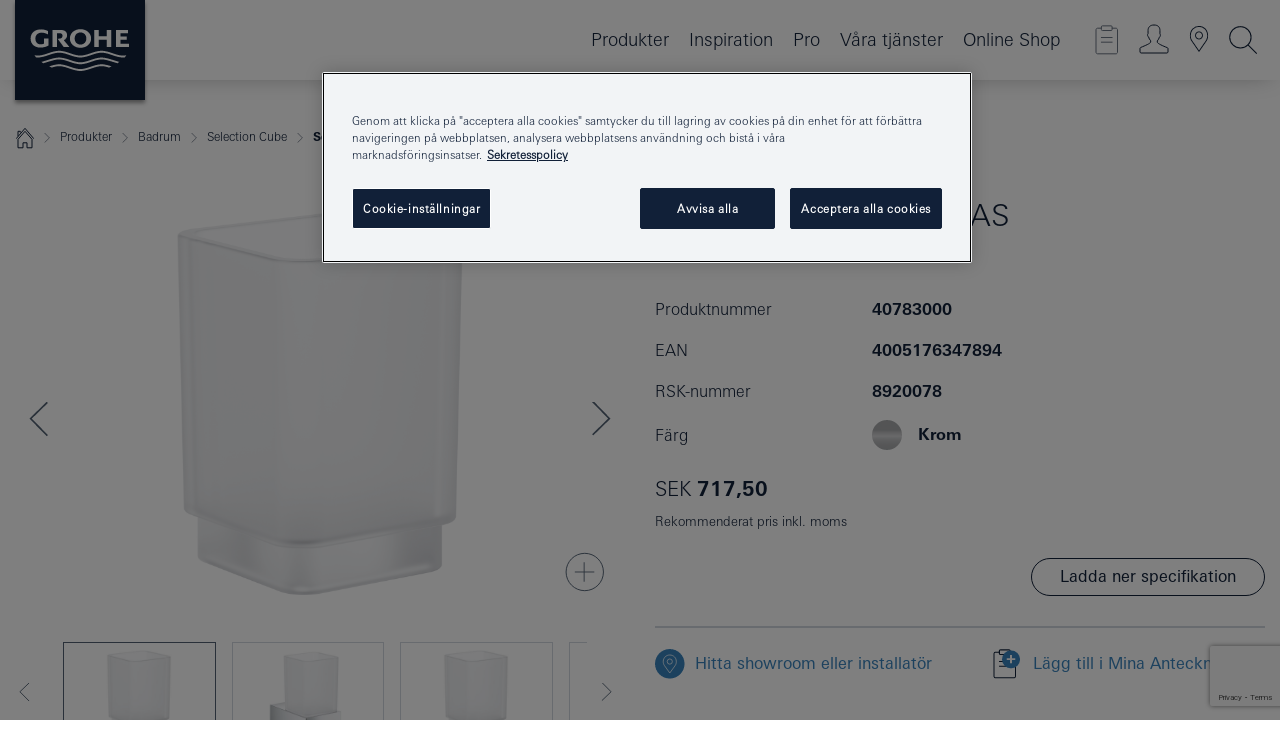

--- FILE ---
content_type: text/html;charset=UTF-8
request_url: https://www.grohe.se/sv_se/selection-cube-glas-40783000.html
body_size: 20247
content:
<!DOCTYPE html>

<!--[if IE 8]><html class="no-js ie ie8 lt-ie9" dir="ltr" lang="sv-SE"><![endif]-->
<!--[if IE 9]><html class="no-js ie ie9" dir="ltr" lang="sv-SE"><![endif]-->
<!--[if IEMobile]><html class="no-js ie ie-mobile" dir="ltr" lang="sv-SE"><![endif]-->
<!--[if gt IE 8 | !IE]><!--><html class="no-js" dir="ltr" lang="sv-SE"> <!--<![endif]-->



<!-- last generation 15.01.2026 at 12:21:50 | content-ID: 2531155 | structure-ID: 2531158 | ref-Name: productdeatilspage -->
<head>
<script>
// Define dataLayer and the gtag function.
window.dataLayer = window.dataLayer || [];
function gtag(){dataLayer.push(arguments);}
// Default ad_storage to 'denied'.
gtag('consent', 'default', {
ad_storage: "denied",
analytics_storage: "denied",
functionality_storage: "denied",
personalization_storage: "denied",
security_storage: "denied",
ad_user_data: "denied",
ad_personalization: "denied",
wait_for_update: 500
});
</script>
<script src="https://cdn.cookielaw.org/consent/62138cfe-931f-4f16-b905-2cc82b47174b/OtAutoBlock.js" type="text/javascript"></script>
<script charset="UTF-8" data-document-language="true" data-domain-script="62138cfe-931f-4f16-b905-2cc82b47174b" src="https://cdn.cookielaw.org/scripttemplates/otSDKStub.js" type="text/javascript"></script>
<script type="text/javascript">
function OptanonWrapper() {
if (document.cookie.includes('OptanonAlertBoxClosed')) {
document.dispatchEvent( new CustomEvent('consents-ready', { 'detail': { consent: false } }));
}
}
</script>
<script type="text/javascript">
window.LANG_DATA = '/sv_se/_technical/defaulttexts/index.json';
window.mobileApp = false;
window.CONFIG = {
imageBasePath: 'https://fe.grohe.com/release/0.85.0/b2x',
disable_productComparison: true,
disable_notepadLoggedIn: false,
showPrices: true,
groheChannel: 'B2C',
disable_notepadAvailabilityRequest: false,
isGlobalSearch: false,
loginUrl: '/login-idp.jsp?wrong_login_url=/sv_se/administration/login/&partial_registration_url=/sv_se/administration/registration/account-partial-registration-non-smart.html&login_ok_url=https%3A//www.grohe.se/sv_se/_technical/webapp_properties/product-details-page.html',
staticSuggestionLinks : {
spareparts: '',
brochures: '/sv_se/tjaenster-foer-dig/broschyrer.html',
showrooms: '/sv_se/var-kan-du-koepa-vara-produkter/hitta-en-grohe-partner.html'
},
targetGroupsMapping: {planner: 'pro', pro: 'pro', daa: 'pro', designer: 'pro', showroom: 'pro', end: 'end', inst: 'pro', architect: 'pro', aap: 'pro', projects: 'pro'},
showDiyProducts: true,
historicalProducts: true,
productFallbackImage:'//cdn.cloud.grohe.com/Web/4_3/ZZH_IKONEC011_001_01_4_3/4_3/1280/ZZH_IKONEC011_001_01_4_3_4_3.jpg',
allowAnonNotepad: false,
filterIcons: {
A613_04: {
src: '/media/datasources/filter_icons/c2c/c2c_platinum_bw_logo.png',
tooltip: '<p >Cradle to Cradle Certified® - PLATINUM</p>'
},
A613_01: {
src: '/media/datasources/filter_icons/c2c/c2c_bronze_bw_logo.png',
tooltip: '<p >Cradle to Cradle Certified® - BRONZE</p>'
},
A613_02: {
src: '/media/datasources/filter_icons/c2c/c2c_silver_bw_logo.png',
tooltip: '<p >Cradle to Cradle Certified® - SILVER</p>'
},
sustainable: {
src: '/media/datasources/filter_icons/sustainability/grohe_climate-care_logo.png',
tooltip: '<p >Med hållbar inverkan. Läs mer på <a href="http://green.grohe.com" target="_blank" title="green.grohe.com" class=" " >green.grohe.com</a>.</p>'
},
A613_03: {
src: '/media/datasources/filter_icons/c2c/c2c_gold_bw_logo.png',
tooltip: '<p >Cradle to Cradle Certified® - GOLD</p>'
}
},
iconsForContent: [
'A613_03'
],
portfolioBadges: {
quickfix :
{
sapValue : 'L3013_1',
backgroundColor: '#E1F8FF',
label: 'GROHE QuickFix'
},
spa :
{
sapValue : 'A611_03',
backgroundColor: '#EBE2D6',
label: 'GROHE SPA'
},
}
}
</script>
<script>
window.ENDPOINTS = {
'B2X_PROJECT_REFERENCES': '/sv_se/_technical/project_config/project_references.json',
'B2X_PRODUCTS': 'https://api.sapcx.grohe.com/rest/v2/solr/master_sv_SE_Product/select',
'B2X_PRODUCTS_SKU': 'https://api.sapcx.grohe.com/rest/v2/solr/master_sv_SE_Product/suggestB2C',
'B2X_ACCOUNT_PASSWORD':'/myaccount/user/password',
'B2X_SMARTSHOP':'/smartshop/order/submit',
'GROHE_APPLICATION':'https://application.grohe.com',
'B2X_USER_INFO':'/myaccount/user/info',
'B2X_SMARTSHOP':'/smartshop/order/submit',
'B2X_MY_ACCOUNT_PRODUCT':'/myaccount/product/',
'B2X_PRODUCT':'/notepad/v1',
'B2X_SMART_INFO':'/website/smart-info',
'B2X_PREFERENCE_CENTER':'https://application.grohe.com/gateway/preference-center-send/',
'GROHE_SPECIFICATION':'https://specification.grohe.com',
'B2X_SMARTSHOP_SKU':'/website/sku/',
'B2X_PAGELIKES':'/website/pagelikes/',
'B2X_PREFERENCE_CENTER_CHANGE':'https://application.grohe.com/gateway/preference-center-change-send/',
'B2X_CERAMICS_LANDINGPAGES':'/_technical/landingpages.json',
'B2X_MY_ACCOUNT_PRODUCT_COMPARISON':'/myaccount/comparison/',
'B2X_MY_ACCOUNT_PRODUCT_SERIAL_VALIDATION':'/website/forms/serialnumber-check/',
'B2X_ORDER_TRACKING':'/website/new-ordertracking',
'B2X_ORDER_TRACKING_TOGGLE_NOTIFICATIONS':'/myaccount/user/update/emailnotifications/',
'B2X_SALESFORCE_PREFERENCE_CENTER':'/website/webforms/marketing-cloud/',
'B2X_ACCOUNT_REGISTRATION_ACCESS_TOKEN':'/myaccount/user/access-token',
'B2X_ACCOUNT_REFRESH_ACCESS_TOKEN':'/website/jwtoken/refresh-token',
'B2X_MY_ACCOUNT_PRODUCT_REGISTRATION':'/website/forms/product-registration',
'B2X_GATED_PREFERENCE_CENTER':'https://application.grohe.com/gateway/preference-center-send-v2/',
'B2X_MY_ACCOUNT_FILE_UPLOAD':'http://account/fileupload.php',
'B2X_EXPORT':'/notepad/v1',
'B2X_MY_ACCOUNT_ORDER_STATE':'/notepad/v1',
'B2X_SMART_UPI_HISTORY':'/website/account/history/upi',
'B2X_WEBSITE':'/solr/website_b2x/select',
'B2X_INVOICE_REGISTRATION':'/website/account/invoices/upload',
'B2X_NOTEPAD':'/notepad/v1',
'B2X_SMARTSHOP_UPI':'/website/upi/',
'B2X_AVAILABILITY':'/notepad/v1',
'B2X_ACCOUNT':'https://idp2-apigw.cloud.grohe.com/v1/web/users',
'B2X_ACCOUNT_UPDATE':'/myaccount/user/update',
'B2X_SMART_CHARGE':'/smartshop/creditcard/recharge',
'B2X_INVOICE_UPLOAD_HISTORY':'/website/account/history/invoices'
};
</script>
<script>
(function (sCDN, sCDNProject, sCDNWorkspace, sCDNVers) {
if (
window.localStorage !== null &&
typeof window.localStorage === "object" &&
typeof window.localStorage.getItem === "function" &&
window.sessionStorage !== null &&
typeof window.sessionStorage === "object" &&
typeof window.sessionStorage.getItem === "function"
) {
sCDNVers =
window.sessionStorage.getItem("jts_preview_version") ||
window.localStorage.getItem("jts_preview_version") ||
sCDNVers;
}
window.jentis = window.jentis || {};
window.jentis.config = window.jentis.config || {};
window.jentis.config.frontend = window.jentis.config.frontend || {};
window.jentis.config.frontend.cdnhost =
sCDN + "/get/" + sCDNWorkspace + "/web/" + sCDNVers + "/";
window.jentis.config.frontend.vers = sCDNVers;
window.jentis.config.frontend.env = sCDNWorkspace;
window.jentis.config.frontend.project = sCDNProject;
window._jts = window._jts || [];
var f = document.getElementsByTagName("script")[0];
var j = document.createElement("script");
j.async = true;
j.src = window.jentis.config.frontend.cdnhost + "45obpw.js";
f.parentNode.insertBefore(j, f);
})("https://a8g5bh.grohe.se","grohe-se","live", "_");
_jts.push({ track: "pageview" });
_jts.push({ track: "submit" });
</script>
<title>Selection Cube Glas | GROHE </title> <meta name="title" content="Selection Cube Glas" />    <meta content="index,follow" name="robots" /> <meta charset="UTF-8" /> <meta content="telephone=no" name="format-detection" /> <meta content="width=device-width, initial-scale=1.0, minimum-scale=1.0, maximum-scale=1.0, user-scalable=no" name="viewport" /> <meta content="sv_se" name="locale" /> <meta content="sv_se" name="locales" /> <meta content="grohe_global" name="client" /> <meta content="b2x" name="pagescope" /> <meta content="https://fe.grohe.com/release/0.85.0/b2x" name="application-name" /> <meta content="https://fe.grohe.com/release/0.85.0/b2x/browserconfig.xml" name="msapplication-config" /> <meta content="#112038" name="msapplication-TileColor" /> <meta content="https://fe.grohe.com/release/0.85.0/b2x/mstile-144x144.png" name="msapplication-TileImage" /> <meta content="https://fe.grohe.com/release/0.85.0/b2x/mstile-70x70.png" name="msapplication-square70x70logo" /> <meta content="https://fe.grohe.com/release/0.85.0/b2x/mstile-150x150.png" name="msapplication-square150x150logo" /> <meta content="https://fe.grohe.com/release/0.85.0/b2x/mstile-310x150.png" name="msapplication-wide310x150logo" /> <meta content="https://fe.grohe.com/release/0.85.0/b2x/mstile-310x310.png" name="msapplication-square310x310logo" /> <meta content="IE=Edge" http-equiv="X-UA-Compatible" /> <meta content="productdeatilspage" name="siteUID_es" /> <meta content="none" name="videoType_s" />
<link href="https://fe.grohe.com/release/0.85.0/b2x/favicon.ico" rel="icon" type="image/ico" />
<link href="https://fe.grohe.com/release/0.85.0/b2x/favicon.ico" rel="shortcut icon" type="image/x-icon" />
<link href="https://fe.grohe.com/release/0.85.0/b2x/favicon.ico" rel="icon" sizes="16x16 32x32 48x48" type="image/vnd.microsoft.icon" />
<link href="https://fe.grohe.com/release/0.85.0/b2x/favicon-16x16.png" rel="icon" sizes="16x16" type="image/png" />
<link href="https://fe.grohe.com/release/0.85.0/b2x/favicon-32x32.png" rel="icon" sizes="32x32" type="image/png" />
<link href="https://fe.grohe.com/release/0.85.0/b2x/favicon-48x48.png" rel="icon" sizes="48x48" type="image/png" />
<link href="https://fe.grohe.com/release/0.85.0/b2x/apple-touch-icon-76x76.png" rel="apple-touch-icon" sizes="76x76" />
<link href="https://fe.grohe.com/release/0.85.0/b2x/apple-touch-icon-120x120.png" rel="apple-touch-icon" sizes="120x120" />
<link href="https://fe.grohe.com/release/0.85.0/b2x/apple-touch-icon-152x152.png" rel="apple-touch-icon" sizes="152x152" />
<link href="https://fe.grohe.com/release/0.85.0/b2x/apple-touch-icon-180x180.png" rel="apple-touch-icon" sizes="180x180" />
<link rel="canonical" href="https://www.grohe.se/sv_se/selection-cube-glas-40783000.html" />
<link href="https://fe.grohe.com/release/0.85.0/b2x/css/bootstrap.css?created=20200623191052" media="all" rel="stylesheet" />
<link href="https://fe.grohe.com/release/0.85.0/b2x/css/main.css?created=20200623191052" media="all" rel="stylesheet" />
<script type="text/javascript"> var searchHeaderConfig = { "productSettings" : { "preferredResults": { "code": [ ] }, "preselection": { "filter": [] } }, "contentSettings": { } }; </script>
</head>




<body class="b2x-navigation pdp-ncs">
<!-- noindex -->
<script type="text/javascript">
// read cookie (DEXT-1212)
function getCookie(name) {
const nameEQ = name + "=";
const cookies = document.cookie.split(';');
for (let i = 0; i < cookies.length; i++) {
let cookie = cookies[i];
while (cookie.charAt(0) === ' ') {
cookie = cookie.substring(1, cookie.length);
}
if (cookie.indexOf(nameEQ) === 0) {
return cookie.substring(nameEQ.length, cookie.length);
}
}
return null;
}
</script>
<script type="text/javascript">
// <![CDATA[
var dataLayer = dataLayer || [];
// check if cookie is available
var hashedEmail = getCookie('hashed_email');
if (hashedEmail) {
dataLayer.push({
'hashedUserData': {
'sha256': {
'email': hashedEmail
}
}
});
}
dataLayer.push({
'pageName':'/selection-cube-glas-40783000',
'pageTitle':'Glas',
'pageId':'2531158',
'pageSystemPath':'grohe_global/_technical_1/webapp_properties',
'pageCreated':'2019-02-27',
'pageLastEdit':'2026-01-15',
'pageCountry':'se',
'pageLanguage':'sv',
'internal':'false',
'pagePool':'europe',
'pageArea':'portal',
'pageScope':'b2x',
'pageCategory':'product detail page',
});
// ]]>
</script>
<!-- Google Tag Manager -->
<noscript><iframe height="0" src="//www.googletagmanager.com/ns.html?id=GTM-PGZM7P" style="display:none;visibility:hidden" width="0"></iframe></noscript>
<script>
// <![CDATA[
(function(w,d,s,l,i){w[l]=w[l]||[];w[l].push({'gtm.start':
new Date().getTime(),event:'gtm.js'});var f=d.getElementsByTagName(s)[0],
j=d.createElement(s),dl=l!='dataLayer'?'&l='+l:'';j.async=true;j.setAttribute('class','optanon-category-C0001');j.src=
'//www.googletagmanager.com/gtm.js?id='+i+dl;f.parentNode.insertBefore(j,f);
})(window,document,'script','dataLayer','GTM-PGZM7P');
// ]]>
</script>
<!-- End Google Tag Manager -->
<div class="vuejs-container" id="vuejs-dev-container">
<div class="ie-flex-wrapper">
<div class="page-wrap">
<div class="vuejs-container" id="vuejs-header-container">
	<header class="header--fixed header header--bordertop sticky-top header--shadow header--bgColorFlyoutMobileSecondary header--bgColorFlyoutDesktopSecondary header--colorFlyoutMobileLight header--colorFlyoutDesktopLight" v-scrollbar-width-detection="">
		<div class="container">
			<nav class="navbar-light  navbar navbar-expand-xl" itemscope="" itemtype="http://schema.org/Organization">
					<a class="navbar-brand" href="/sv_se/" itemprop="url" title="GROHE, Pure Freude an Wasser">
<svg height="100" version="1.1" viewBox="0, 0, 130, 100" width="130" x="0" xmlns="http://www.w3.org/2000/svg" xmlns:xlink="http://www.w3.org/1999/xlink" y="0">
  <g id="Ebene_1">
    <path d="M0,0 L130,0 L130,100 L0,100 L0,0 z" fill="#112038"></path>
    <path d="M59.615,38.504 C59.614,42.055 62.032,44.546 65.48,44.546 C68.93,44.546 71.346,42.057 71.346,38.505 C71.346,34.943 68.937,32.459 65.48,32.459 C62.024,32.459 59.615,34.942 59.615,38.504 z M54.872,38.504 C54.872,33.132 59.351,29.205 65.48,29.205 C71.61,29.205 76.091,33.132 76.091,38.504 C76.091,43.861 71.601,47.795 65.48,47.795 C59.361,47.795 54.872,43.862 54.872,38.504 z M101.056,29.875 L101.056,47.124 L114,47.124 L114,43.744 L105.549,43.744 L105.549,39.645 L111.762,39.645 L111.762,36.396 L105.549,36.396 L105.549,33.254 L113.015,33.254 L113.015,29.875 L101.056,29.875 z M79.299,29.875 L79.299,47.124 L83.798,47.124 L83.798,39.75 L91.75,39.75 L91.75,47.124 L96.251,47.124 L96.251,29.875 L91.75,29.875 L91.75,36.252 L83.798,36.252 L83.798,29.875 L79.299,29.875 z M37.413,29.875 L37.413,47.124 L41.915,47.124 L41.915,33.129 L43.855,33.129 C46.4,33.129 47.54,33.942 47.54,35.751 C47.54,37.599 46.265,38.655 44.025,38.655 L43.036,38.629 L42.53,38.629 L48.784,47.124 L54.537,47.124 L48.803,40.188 C50.932,39.227 52.067,37.522 52.067,35.28 C52.067,31.626 49.7,29.875 44.761,29.875 L37.413,29.875 z M29.048,38.463 L29.048,43.635 C27.867,44.129 26.688,44.376 25.513,44.376 C22.484,44.376 20.354,42.037 20.354,38.708 C20.354,35.121 22.899,32.621 26.552,32.621 C28.594,32.621 30.616,33.191 33.069,34.455 L33.069,31.017 C29.936,29.736 28.39,29.371 26.074,29.371 C19.679,29.371 15.594,32.989 15.594,38.654 C15.594,44.043 19.558,47.627 25.517,47.627 C28.174,47.627 31.325,46.772 33.621,45.431 L33.621,38.463 L29.048,38.463 z M96.501,66.368 L96.068,66.211 L94.887,65.816 C91.46,64.783 88.718,64.267 86.624,64.267 C84.871,64.267 81.902,64.772 79.548,65.469 L78.373,65.816 C77.777,66.013 77.378,66.143 77.185,66.211 L76.004,66.618 L74.831,67.016 L73.649,67.418 C70.062,68.579 67.509,69.097 65.387,69.097 C63.559,69.097 60.849,68.597 58.304,67.791 L57.122,67.418 L55.943,67.016 L54.766,66.618 L53.585,66.211 L52.399,65.816 C48.977,64.783 46.228,64.267 44.146,64.267 C42.38,64.269 39.416,64.77 37.059,65.469 L35.885,65.816 C35.047,66.086 34.875,66.147 34.27,66.368 L36.645,67.6 L37.178,67.439 C39.947,66.583 42.331,66.137 44.151,66.137 C45.682,66.137 48.074,66.527 50.042,67.095 L51.224,67.439 L52.399,67.819 L53.585,68.211 L54.766,68.619 L55.943,69.018 L57.122,69.412 C60.668,70.5 63.278,71.001 65.388,71 C67.199,70.999 69.966,70.517 72.468,69.767 L73.649,69.412 L74.831,69.018 L76.004,68.619 L77.185,68.211 L78.373,67.819 L79.548,67.439 C82.561,66.544 84.782,66.137 86.628,66.138 C88.447,66.138 90.828,66.584 93.595,67.439 L94.127,67.6 L96.501,66.368 z M104.198,61.892 L97.321,59.781 C94.229,58.831 93.033,58.497 91.384,58.133 C89.639,57.747 87.89,57.525 86.625,57.525 C84.63,57.525 80.826,58.235 78.373,59.065 L73.649,60.666 C70.452,61.749 67.509,62.346 65.362,62.346 C63.203,62.346 60.289,61.755 57.076,60.666 L52.352,59.065 C49.906,58.236 46.087,57.525 44.09,57.525 C42.832,57.525 41.067,57.75 39.335,58.133 C37.705,58.495 36.413,58.853 33.397,59.781 L26.528,61.892 C27.262,62.56 27.458,62.714 28.28,63.271 L32.098,62.109 L35.253,61.178 L36.52,60.803 C39.877,59.813 42.154,59.388 44.094,59.388 C45.857,59.388 49.045,59.971 51.17,60.686 L57.076,62.667 C59.842,63.594 63.267,64.248 65.363,64.248 C67.451,64.248 70.907,63.59 73.649,62.667 L79.548,60.686 C81.665,59.975 84.872,59.386 86.628,59.388 C88.575,59.388 90.832,59.81 94.198,60.803 L95.465,61.178 L98.621,62.109 L102.446,63.271 C103.264,62.71 103.459,62.557 104.198,61.892 z M111.243,55.247 L111.047,55.575 C110.607,56.31 110.407,56.583 109.748,57.365 C108.911,57.479 108.576,57.504 107.913,57.504 C105.809,57.504 102.364,56.844 99.611,55.916 L94.887,54.32 C91.678,53.24 88.747,52.643 86.628,52.641 C84.843,52.641 81.715,53.215 79.548,53.941 L73.649,55.916 C70.868,56.846 67.455,57.504 65.388,57.504 C63.323,57.504 59.907,56.847 57.122,55.916 L51.224,53.941 C49.056,53.215 45.933,52.641 44.146,52.641 C42.03,52.641 39.091,53.24 35.885,54.32 L31.161,55.916 C28.406,56.844 24.963,57.504 22.854,57.504 C22.191,57.504 21.859,57.479 21.031,57.365 C20.418,56.66 20.178,56.332 19.724,55.575 L19.529,55.247 C21.128,55.507 22.022,55.601 22.899,55.601 C25.001,55.601 28.008,54.989 31.161,53.922 L35.885,52.32 C38.381,51.474 42.108,50.778 44.146,50.777 C46.174,50.777 49.904,51.476 52.399,52.32 L57.122,53.922 C60.274,54.989 63.284,55.601 65.387,55.601 C67.488,55.601 70.498,54.989 73.649,53.922 L78.373,52.32 C80.865,51.476 84.597,50.777 86.622,50.777 C88.665,50.777 92.385,51.474 94.887,52.32 L99.611,53.922 C102.763,54.989 105.77,55.601 107.872,55.601 C108.749,55.601 109.643,55.507 111.243,55.247 z" fill="#FFFFFE"></path>
  </g>
</svg>
					</a>
				<div class="header__iconwrapper">
			        <a aria-controls="navigationMenuContent" aria-expanded="false" aria-label="Toggle navigation" class="navbar-toggler" data-target="#navigationMenuContent" data-toggle="collapse">
			          <span class="navbar-toggler-icon" v-sidebar-nav-toggler=""></span>
			        </a>				
				</div>
				<a class="d-none d-lg-none nav-mobile-header__closer icon_close_secondary" v-nav-icons-flyout-toggler=""></a>
				<div class="row collapse navbar-collapse" id="navigationMenuContent">
<ul class="container navbar-nav navnode navnode--main">
<li class="nav-item">
<a aria-expanded="false" aria-haspopup="true" class="nav-link level1 hasNextLevel nav-link--noFocus nav-link--light nav-link--layerarrow nav-link--primarynav" href="javascript:void(0);" id="flyout-6477812" role="button" v-next-level-nav-toggler="" v-sidebar-nav-toggler="">
Produkter
</a>


</li>
<li class="nav-item">
<a class="nav-link nav-link--noFocus nav-link--light nav-link--layerarrow nav-link--primarynav" href="/sv_se/inspirations/inpirations.html">Inspiration</a>
</li>
<li class="nav-item">
<a aria-expanded="false" aria-haspopup="true" class="nav-link level1 hasNextLevel nav-link--noFocus nav-link--light nav-link--layerarrow nav-link--primarynav" href="javascript:void(0);" id="flyout-1992989" role="button" v-next-level-nav-toggler="" v-sidebar-nav-toggler="">
Pro
</a>


</li>
<li class="nav-item">
<a aria-expanded="false" aria-haspopup="true" class="nav-link level1 hasNextLevel nav-link--noFocus nav-link--light nav-link--layerarrow nav-link--primarynav" href="javascript:void(0);" id="flyout-3415110" role="button" v-next-level-nav-toggler="" v-sidebar-nav-toggler="">
Våra tjänster
</a>


</li>
<li class="nav-item">
<a class="nav-link nav-link--noFocus nav-link--light nav-link--layerarrow nav-link--primarynav" href="https://shop.grohe.se/">Online Shop</a>
</li>
</ul>
				</div>
				<ul class="navbar-nav navnode navnode--icons" v-nav-icons-scroll-handler="">
						<li class="nav-item nav-item--flyout nav-item--icon">
		<notepad-navigation href="/sv_se/notepad/" title="Länk: Anteckningar"></notepad-navigation>
    </li>
	<li class="nav-item nav-item--flyout nav-item--icon">
		<a aria-expanded="false" aria-haspopup="true" class="nav-link nav-link--noFocus nav-link--light nav-link--layerarrow nav-link--primarynav flyout-toggle" href="#" id="flyout-login" role="button" title="" v-nav-icons-flyout-toggler="">			
							
					
	        							

				<div class="flyout-icon flyout-icon--login"></div>
	        			

		</a>
				<div aria-labelledby="flyout-login" class="flyout" v-add-class-if-logged-in="'flyout--withFullWidthCategory'">
		      	<div class="flyout__background flyout__background--plain ">
					<a class="flyout__closer" v-nav-primary-closer=""></a>
				</div>
				<div class="row navbar-nav navnode navnode--secondary ">   
					<div class="navnode__wrapper navnode__wrapper--columnCategories">
						<ul class="container navnode__container navnode__container--login">
							<li class="nav-item nav-item--secondarynav col-12 nav-item--flyout flyout-category">								
											
		
						    								

							        <div class="flyout__headline text-uppercase">
								        <strong>Logga in</strong>
									</div>
									<div class="text-white mb-3"><span>
								        Logga in och få tillgång till alla funktioner. När du är inloggad kan du fx. skapa specifikationer, spåra dina beställningar, se produkttillgänglighet, samt komma åt SMART-lojalitetsprogrammet och mycket mer.
									</span></div>
										<a class="btn btn-primary btn--flyoutLogin" href="/login-idp.jsp?wrong_login_url=/sv_se/administration/login/&amp;partial_registration_url=/sv_se/administration/registration/account-partial-registration-non-smart.html&amp;login_ok_url=http://www.grohe.se/sv_se/">Logga in </a>
										 <a class=" link link d-block mb-2 scroll-link" href="/sv_se/administration/registration/account-registration-non-smart.html#null" title="Ännu inte registrerat dig?"> Ännu inte registrerat dig?</a>
											
		
							</li>
						</ul>
					</div>						
														
				</div>
			</div>
		</li>
					

    <li class="nav-item nav-item--flyout nav-item--icon">
		<a class="nav-link nav-link--noFocus nav-link--light nav-link--primarynav nav-link--locator" href="/sv_se/var-kan-du-koepa-vara-produkter/hitta-en-grohe-partner.html" title="Showroom Locator">
			<span class="showroom-locator-icon"></span>
		</a>
	</li>
	<li class="nav-item nav-item--flyout nav-item--icon">
		<a aria-expanded="false" aria-haspopup="true" class="nav-link nav-link--noFocus nav-link--light nav-link--layerarrow nav-link--primarynav flyout-toggle" href="#" id="flyout-search" role="button" title="Öppna: Sök" v-nav-icons-flyout-toggler="">
			<div class="flyout-icon flyout-icon--search"></div>
		</a>
		<div aria-labelledby="flyout-search" class="flyout">
			<div class="flyout__background flyout__background--plain ">
				<a class="flyout__closer" v-nav-primary-closer=""></a>
			</div>
			<div class="row navbar-nav navnode navnode--secondary navnode--fullHeight ">
				<ul class="container navnode__container navnode__container--search">
					<li class="nav-item nav-item--secondarynav nav-item--noborder">
						<div class="nav-search-item container justify-content-center">
							<div class="nav-search-item__inner col-12 col-lg-8">
								<b2x-search-header :dal-search-enabled="false" search-base-url="/sv_se/produktsoekning.html">
                              </b2x-search-header>
							</div>
						</div>
					</li>
				</ul>
			</div>
		</div>
    </li>

				</ul>
			</nav>
		</div>
	</header>
<aside class="navigation-sidebar navigation-sidebar--hidden">
<a class="navbar-brand" href="/sv_se/" itemprop="url" title="GROHE, Pure Freude an Wasser">
<svg height="100" version="1.1" viewBox="0, 0, 130, 100" width="130" x="0" xmlns="http://www.w3.org/2000/svg" xmlns:xlink="http://www.w3.org/1999/xlink" y="0">
<g id="Ebene_1">
<path d="M0,0 L130,0 L130,100 L0,100 L0,0 z" fill="#112038"></path>
<path d="M59.615,38.504 C59.614,42.055 62.032,44.546 65.48,44.546 C68.93,44.546 71.346,42.057 71.346,38.505 C71.346,34.943 68.937,32.459 65.48,32.459 C62.024,32.459 59.615,34.942 59.615,38.504 z M54.872,38.504 C54.872,33.132 59.351,29.205 65.48,29.205 C71.61,29.205 76.091,33.132 76.091,38.504 C76.091,43.861 71.601,47.795 65.48,47.795 C59.361,47.795 54.872,43.862 54.872,38.504 z M101.056,29.875 L101.056,47.124 L114,47.124 L114,43.744 L105.549,43.744 L105.549,39.645 L111.762,39.645 L111.762,36.396 L105.549,36.396 L105.549,33.254 L113.015,33.254 L113.015,29.875 L101.056,29.875 z M79.299,29.875 L79.299,47.124 L83.798,47.124 L83.798,39.75 L91.75,39.75 L91.75,47.124 L96.251,47.124 L96.251,29.875 L91.75,29.875 L91.75,36.252 L83.798,36.252 L83.798,29.875 L79.299,29.875 z M37.413,29.875 L37.413,47.124 L41.915,47.124 L41.915,33.129 L43.855,33.129 C46.4,33.129 47.54,33.942 47.54,35.751 C47.54,37.599 46.265,38.655 44.025,38.655 L43.036,38.629 L42.53,38.629 L48.784,47.124 L54.537,47.124 L48.803,40.188 C50.932,39.227 52.067,37.522 52.067,35.28 C52.067,31.626 49.7,29.875 44.761,29.875 L37.413,29.875 z M29.048,38.463 L29.048,43.635 C27.867,44.129 26.688,44.376 25.513,44.376 C22.484,44.376 20.354,42.037 20.354,38.708 C20.354,35.121 22.899,32.621 26.552,32.621 C28.594,32.621 30.616,33.191 33.069,34.455 L33.069,31.017 C29.936,29.736 28.39,29.371 26.074,29.371 C19.679,29.371 15.594,32.989 15.594,38.654 C15.594,44.043 19.558,47.627 25.517,47.627 C28.174,47.627 31.325,46.772 33.621,45.431 L33.621,38.463 L29.048,38.463 z M96.501,66.368 L96.068,66.211 L94.887,65.816 C91.46,64.783 88.718,64.267 86.624,64.267 C84.871,64.267 81.902,64.772 79.548,65.469 L78.373,65.816 C77.777,66.013 77.378,66.143 77.185,66.211 L76.004,66.618 L74.831,67.016 L73.649,67.418 C70.062,68.579 67.509,69.097 65.387,69.097 C63.559,69.097 60.849,68.597 58.304,67.791 L57.122,67.418 L55.943,67.016 L54.766,66.618 L53.585,66.211 L52.399,65.816 C48.977,64.783 46.228,64.267 44.146,64.267 C42.38,64.269 39.416,64.77 37.059,65.469 L35.885,65.816 C35.047,66.086 34.875,66.147 34.27,66.368 L36.645,67.6 L37.178,67.439 C39.947,66.583 42.331,66.137 44.151,66.137 C45.682,66.137 48.074,66.527 50.042,67.095 L51.224,67.439 L52.399,67.819 L53.585,68.211 L54.766,68.619 L55.943,69.018 L57.122,69.412 C60.668,70.5 63.278,71.001 65.388,71 C67.199,70.999 69.966,70.517 72.468,69.767 L73.649,69.412 L74.831,69.018 L76.004,68.619 L77.185,68.211 L78.373,67.819 L79.548,67.439 C82.561,66.544 84.782,66.137 86.628,66.138 C88.447,66.138 90.828,66.584 93.595,67.439 L94.127,67.6 L96.501,66.368 z M104.198,61.892 L97.321,59.781 C94.229,58.831 93.033,58.497 91.384,58.133 C89.639,57.747 87.89,57.525 86.625,57.525 C84.63,57.525 80.826,58.235 78.373,59.065 L73.649,60.666 C70.452,61.749 67.509,62.346 65.362,62.346 C63.203,62.346 60.289,61.755 57.076,60.666 L52.352,59.065 C49.906,58.236 46.087,57.525 44.09,57.525 C42.832,57.525 41.067,57.75 39.335,58.133 C37.705,58.495 36.413,58.853 33.397,59.781 L26.528,61.892 C27.262,62.56 27.458,62.714 28.28,63.271 L32.098,62.109 L35.253,61.178 L36.52,60.803 C39.877,59.813 42.154,59.388 44.094,59.388 C45.857,59.388 49.045,59.971 51.17,60.686 L57.076,62.667 C59.842,63.594 63.267,64.248 65.363,64.248 C67.451,64.248 70.907,63.59 73.649,62.667 L79.548,60.686 C81.665,59.975 84.872,59.386 86.628,59.388 C88.575,59.388 90.832,59.81 94.198,60.803 L95.465,61.178 L98.621,62.109 L102.446,63.271 C103.264,62.71 103.459,62.557 104.198,61.892 z M111.243,55.247 L111.047,55.575 C110.607,56.31 110.407,56.583 109.748,57.365 C108.911,57.479 108.576,57.504 107.913,57.504 C105.809,57.504 102.364,56.844 99.611,55.916 L94.887,54.32 C91.678,53.24 88.747,52.643 86.628,52.641 C84.843,52.641 81.715,53.215 79.548,53.941 L73.649,55.916 C70.868,56.846 67.455,57.504 65.388,57.504 C63.323,57.504 59.907,56.847 57.122,55.916 L51.224,53.941 C49.056,53.215 45.933,52.641 44.146,52.641 C42.03,52.641 39.091,53.24 35.885,54.32 L31.161,55.916 C28.406,56.844 24.963,57.504 22.854,57.504 C22.191,57.504 21.859,57.479 21.031,57.365 C20.418,56.66 20.178,56.332 19.724,55.575 L19.529,55.247 C21.128,55.507 22.022,55.601 22.899,55.601 C25.001,55.601 28.008,54.989 31.161,53.922 L35.885,52.32 C38.381,51.474 42.108,50.778 44.146,50.777 C46.174,50.777 49.904,51.476 52.399,52.32 L57.122,53.922 C60.274,54.989 63.284,55.601 65.387,55.601 C67.488,55.601 70.498,54.989 73.649,53.922 L78.373,52.32 C80.865,51.476 84.597,50.777 86.622,50.777 C88.665,50.777 92.385,51.474 94.887,52.32 L99.611,53.922 C102.763,54.989 105.77,55.601 107.872,55.601 C108.749,55.601 109.643,55.507 111.243,55.247 z" fill="#FFFFFE"></path>
</g>
</svg>
</a>
<a class="navigation-sidebar__close-btn" href="#" target="_self" v-sidebar-nav-toggler="">
<span class="icon icon_close_primary"></span>
</a>
<nav class="nav-container nav-container--level1">
<ul class="navigation navigation">
<li class="nav-item">
<a aria-expanded="false" aria-haspopup="true" class="nav-link next-level-toggle nav-link--noFocus nav-link--light" href="javascript:void(0);" id="flyout-6477812" role="button" v-next-level-nav-toggler="">
Produkter
</a>
<nav class="nav-container nav-container--level2 hidden">
<a class="nav-link link-back level2" href="javascript:void(0)" v-nav-back-button="">Produkter</a>
<ul class="navigation navigation--level2">
<li class="nav-item">
<a aria-expanded="false" aria-haspopup="true" class="nav-link level2 nav-link--noFocus nav-link--light next-level-toggle" href="javascript:void(0);" id="flyout-919053" role="button" v-next-level-nav-toggler="">
Badrum
</a>
<nav class="nav-container nav-container--level3 hidden">
<a class="nav-link link-back level3" href="javascript:void(0)" v-nav-back-button="">Badrum</a>
<ul class="navigation navigation--level3">
<li class="nav-item">
<a aria-expanded="false" aria-haspopup="true" class="nav-link level3 nav-link--noFocus nav-link--light next-level-toggle" href="javascript:void(0);" id="flyout-919077" role="button" v-next-level-nav-toggler="">
Tvättställ
</a>
<nav class="nav-container nav-container--level4 hidden">
<a class="nav-link link-back level4" href="javascript:void(0)" v-nav-back-button="">Tvättställ</a>
<ul class="navigation navigation--level4">
<li class="nav-item">
<a class="nav-link level4 nav-link--noFocus nav-link--light" href="/sv_se/badrum/badrumsarmaturer/handfat.html">
Alla produkter
</a>
</li>
<li class="nav-item">
<a class="nav-link level4 nav-link--noFocus nav-link--light" href="/sv_se/products/for-your-bathroom/for-wash-basins/bathroom-faucets/">
Tvättställsblandare
</a>
</li>
<li class="nav-item">
<a class="nav-link level4 nav-link--noFocus nav-link--light" href="/sv_se/products/for-your-bathroom/for-wash-basins/touchless-faucets/">
Beröringsfria blandare
</a>
</li>
<li class="nav-item">
<a class="nav-link level4 nav-link--noFocus nav-link--light" href="/sv_se/products/for-your-bathroom/for-wash-basins/wash-basin/">
Tvättställ
</a>
</li>
</ul>
</nav>
</li>
<li class="nav-item">
<a aria-expanded="false" aria-haspopup="true" class="nav-link level3 nav-link--noFocus nav-link--light next-level-toggle" href="javascript:void(0);" id="flyout-917788" role="button" v-next-level-nav-toggler="">
Duschar
</a>
<nav class="nav-container nav-container--level4 hidden">
<a class="nav-link link-back level4" href="javascript:void(0)" v-nav-back-button="">Duschar</a>
<ul class="navigation navigation--level4">
<li class="nav-item">
<a class="nav-link level4 nav-link--noFocus nav-link--light" href="/sv_se/products/for-your-bathroom/for-showers/overview/">
Alla produkter
</a>
</li>
<li class="nav-item">
<a class="nav-link level4 nav-link--noFocus nav-link--light" href="/sv_se/for-dit-badrum/dusch-samling/">
Designlinjer
</a>
</li>
<li class="nav-item">
<a class="nav-link level4 nav-link--noFocus nav-link--light" href="/sv_se/for-your-bathroom/for-showers/inbyggda-loesningar/">
Inbyggda duschar
</a>
</li>
<li class="nav-item">
<a class="nav-link level4 nav-link--noFocus nav-link--light" href="/sv_se/products/for-your-bathroom/for-showers/wall-mounted-showers/">
Väggmonterade duschar
</a>
</li>
<li class="nav-item">
<a class="nav-link level4 nav-link--noFocus nav-link--light" href="/sv_se/for-your-bathroom/for-showers/hand-showers-and-shower-sets/hand-showers-and-shower-sets.html">
Duschhuvuden och duschset
</a>
</li>
<li class="nav-item">
<a class="nav-link level4 nav-link--noFocus nav-link--light" href="/sv_se/products/for-your-bathroom/for-showers/shower-and-bath-mixers/">
Duschblandare
</a>
</li>
<li class="nav-item">
<a class="nav-link level4 nav-link--noFocus nav-link--light" href="/sv_se/badrum/160cc/konsument/">
160 CC
</a>
</li>
</ul>
</nav>
</li>
<li class="nav-item">
<a aria-expanded="false" aria-haspopup="true" class="nav-link level3 nav-link--noFocus nav-link--light next-level-toggle" href="javascript:void(0);" id="flyout-919039" role="button" v-next-level-nav-toggler="">
Badkar
</a>
<nav class="nav-container nav-container--level4 hidden">
<a class="nav-link link-back level4" href="javascript:void(0)" v-nav-back-button="">Badkar</a>
<ul class="navigation navigation--level4">
<li class="nav-item">
<a class="nav-link level4 nav-link--noFocus nav-link--light" href="/sv_se/badrum/badrumsarmaturer/badkar.html">
Alla produkter
</a>
</li>
<li class="nav-item">
<a class="nav-link level4 nav-link--noFocus nav-link--light" href="/sv_se/products/for-your-bathroom/for-bath-tubes/bathtub-taps/">
Badkarsblandare
</a>
</li>
<li class="nav-item">
<a class="nav-link level4 nav-link--noFocus nav-link--light" href="/sv_se/products/for-your-bathroom/for-bath-tubes/bath-tub-mixer/">
Termostater
</a>
</li>
<li class="nav-item">
<a class="nav-link level4 nav-link--noFocus nav-link--light" href="/sv_se/products/for-your-bathroom/for-bath-tubes/bath-tubs/index-2.html">
Badkar
</a>
</li>
</ul>
</nav>
</li>
<li class="nav-item">
<a aria-expanded="false" aria-haspopup="true" class="nav-link level3 nav-link--noFocus nav-link--light next-level-toggle" href="javascript:void(0);" id="flyout-919084" role="button" v-next-level-nav-toggler="">
Toalett
</a>
<nav class="nav-container nav-container--level4 hidden">
<a class="nav-link link-back level4" href="javascript:void(0)" v-nav-back-button="">Toalett</a>
<ul class="navigation navigation--level4">
<li class="nav-item">
<a class="nav-link level4 nav-link--noFocus nav-link--light" href="/sv_se/badrum/wc-urinoar-bide.html">
Alla produkter
</a>
</li>
<li class="nav-item">
<a class="nav-link level4 nav-link--noFocus nav-link--light" href="/sv_se/products/for-your-bathroom/for-wc-urinal-bidet/designlinjer/">
Toaletter
</a>
</li>
<li class="nav-item">
<a class="nav-link level4 nav-link--noFocus nav-link--light" href="/sv_se/badrum/dusch-toalett.html">
Duschtoalett
</a>
</li>
<li class="nav-item">
<a class="nav-link level4 nav-link--noFocus nav-link--light" href="/sv_se/badrum/sma-wc-plattor.html">
Spolplattor
</a>
</li>
<li class="nav-item">
<a class="nav-link level4 nav-link--noFocus nav-link--light" href="/sv_se/products/for-your-bathroom/for-wc-urinal-bidet/inbyggda-loesningar/">
Inbyggd cistern
</a>
</li>
<li class="nav-item">
<a class="nav-link level4 nav-link--noFocus nav-link--light" href="/sv_se/products/for-your-bathroom/for-wc-urinal-bidet/solido.html">
Kompletta toaletter
</a>
</li>
</ul>
</nav>
</li>
<li class="nav-item">
<a aria-expanded="false" aria-haspopup="true" class="nav-link level3 nav-link--noFocus nav-link--light next-level-toggle" href="javascript:void(0);" id="flyout-919046" role="button" v-next-level-nav-toggler="">
Accessoarer
</a>
<nav class="nav-container nav-container--level4 hidden">
<a class="nav-link link-back level4" href="javascript:void(0)" v-nav-back-button="">Accessoarer</a>
<ul class="navigation navigation--level4">
<li class="nav-item">
<a class="nav-link level4 nav-link--noFocus nav-link--light" href="/sv_se/badrum/accessoarer.html">
Alla produkter
</a>
</li>
<li class="nav-item">
<a class="nav-link level4 nav-link--noFocus nav-link--light" href="/sv_se/for-your-bathroom/bathroom-accessories/accessories/">
Designlinjer
</a>
</li>
</ul>
</nav>
</li>
<li class="nav-item">
<a aria-expanded="false" aria-haspopup="true" class="nav-link level3 nav-link--noFocus nav-link--light next-level-toggle" href="javascript:void(0);" id="flyout-916211" role="button" v-next-level-nav-toggler="">
Inspiration
</a>
<nav class="nav-container nav-container--level4 hidden">
<a class="nav-link link-back level4" href="javascript:void(0)" v-nav-back-button="">Inspiration</a>
<ul class="navigation navigation--level4">
<li class="nav-item">
<a class="nav-link level4 nav-link--noFocus nav-link--light" href="/sv_se/dusch/unika-teknologier/vattenbesparande-teknologier.html">
Vattenbesparande lösningar
</a>
</li>
<li class="nav-item">
<a class="nav-link level4 nav-link--noFocus nav-link--light" href="/sv_se/badrum/tips-och-guides/hur-du-faar-ditt-lilla-badrum-rymligare/">
Tips & guides (bathroom)
</a>
</li>
</ul>
</nav>
</li>
<li class="nav-item">
<a aria-expanded="false" aria-haspopup="true" class="nav-link level3 nav-link--noFocus nav-link--light next-level-toggle" href="javascript:void(0);" id="flyout-1525726" role="button" v-next-level-nav-toggler="">
Färger till hela badrummet
</a>
<nav class="nav-container nav-container--level4 hidden">
<a class="nav-link link-back level4" href="javascript:void(0)" v-nav-back-button="">Färger till hela badrummet</a>
<ul class="navigation navigation--level4">
<li class="nav-item">
<a class="nav-link level4 nav-link--noFocus nav-link--light" href="/sv_se/products/for-your-bathroom/grohe-colours/">
Färger till hela badrummet
</a>
</li>
<li class="nav-item">
<a class="nav-link level4 nav-link--noFocus nav-link--light" href="/sv_se/badrum/colors.html">
Colors Overview
</a>
</li>
</ul>
</nav>
</li>
</ul>
</nav>
</li>
<li class="nav-item">
<a aria-expanded="false" aria-haspopup="true" class="nav-link level2 nav-link--noFocus nav-link--light next-level-toggle" href="javascript:void(0);" id="flyout-914034" role="button" v-next-level-nav-toggler="">
Kök
</a>
<nav class="nav-container nav-container--level3 hidden">
<a class="nav-link link-back level3" href="javascript:void(0)" v-nav-back-button="">Kök</a>
<ul class="navigation navigation--level3">
<li class="nav-item">
<a aria-expanded="false" aria-haspopup="true" class="nav-link level3 nav-link--noFocus nav-link--light next-level-toggle" href="javascript:void(0);" id="flyout-915011" role="button" v-next-level-nav-toggler="">
Blandare
</a>
<nav class="nav-container nav-container--level4 hidden">
<a class="nav-link link-back level4" href="javascript:void(0)" v-nav-back-button="">Blandare</a>
<ul class="navigation navigation--level4">
<li class="nav-item">
<a class="nav-link level4 nav-link--noFocus nav-link--light" href="/sv_se/koek/koekskranar.html">
Alla produkter
</a>
</li>
<li class="nav-item">
<a class="nav-link level4 nav-link--noFocus nav-link--light" href="/sv_se/koek/oeversikt/koekskranar.html">
Designlinjer
</a>
</li>
</ul>
</nav>
</li>
<li class="nav-item">
<a aria-expanded="false" aria-haspopup="true" class="nav-link level3 nav-link--noFocus nav-link--light next-level-toggle" href="javascript:void(0);" id="flyout-1482802" role="button" v-next-level-nav-toggler="">
Kokande vatten
</a>
<nav class="nav-container nav-container--level4 hidden">
<a class="nav-link link-back level4" href="javascript:void(0)" v-nav-back-button="">Kokande vatten</a>
<ul class="navigation navigation--level4">
<li class="nav-item">
<a class="nav-link level4 nav-link--noFocus nav-link--light" href="/sv_se/products/for-your-kitchen/boiling-water/grohe-red/">
GROHE Red
</a>
</li>
<li class="nav-item">
<a class="nav-link level4 nav-link--noFocus nav-link--light" href="/sv_se/products/for-your-kitchen/boiling-water/grohe-red-professional/">
Lösningar för företag
</a>
</li>
</ul>
</nav>
</li>
<li class="nav-item">
<a aria-expanded="false" aria-haspopup="true" class="nav-link level3 nav-link--noFocus nav-link--light next-level-toggle" href="javascript:void(0);" id="flyout-914981" role="button" v-next-level-nav-toggler="">
Kylt kolsyrat vatten
</a>
<nav class="nav-container nav-container--level4 hidden">
<a class="nav-link link-back level4" href="javascript:void(0)" v-nav-back-button="">Kylt kolsyrat vatten</a>
<ul class="navigation navigation--level4">
<li class="nav-item">
<a class="nav-link level4 nav-link--noFocus nav-link--light" href="/sv_se/products/for-your-kitchen/cold-sparkling-water/grohe-blue-home/">
GROHE Blue Home
</a>
</li>
<li class="nav-item">
<a class="nav-link level4 nav-link--noFocus nav-link--light" href="/sv_se/products/for-your-kitchen/cold-sparkling-water/grohe-blue-professional/">
GROHE Blue Professional
</a>
</li>
<li class="nav-item">
<a class="nav-link level4 nav-link--noFocus nav-link--light" href="/sv_se/products/for-your-kitchen/cold-sparkling-water/grohe-blue-pure/">
GROHE Blue Pure
</a>
</li>
</ul>
</nav>
</li>
<li class="nav-item">
<a aria-expanded="false" aria-haspopup="true" class="nav-link level3 nav-link--noFocus nav-link--light next-level-toggle" href="javascript:void(0);" id="flyout-1751092" role="button" v-next-level-nav-toggler="">
Diskho
</a>
<nav class="nav-container nav-container--level4 hidden">
<a class="nav-link link-back level4" href="javascript:void(0)" v-nav-back-button="">Diskho</a>
<ul class="navigation navigation--level4">
<li class="nav-item">
<a class="nav-link level4 nav-link--noFocus nav-link--light" href="/sv_se/products/for-your-kitchen/kitchen-sinks/overview/">
Alla produkter
</a>
</li>
<li class="nav-item">
<a class="nav-link level4 nav-link--noFocus nav-link--light" href="/sv_se/koek/koekshoar/kitchen-sinks-entry-page.html">
Designlinjer
</a>
</li>
</ul>
</nav>
</li>
<li class="nav-item">
<a aria-expanded="false" aria-haspopup="true" class="nav-link level3 nav-link--noFocus nav-link--light next-level-toggle" href="javascript:void(0);" id="flyout-914061" role="button" v-next-level-nav-toggler="">
Accessoarer
</a>
<nav class="nav-container nav-container--level4 hidden">
<a class="nav-link link-back level4" href="javascript:void(0)" v-nav-back-button="">Accessoarer</a>
<ul class="navigation navigation--level4">
<li class="nav-item">
<a class="nav-link level4 nav-link--noFocus nav-link--light" href="/sv_se/koek/koeksaccessoarer.html">
Alla produkter
</a>
</li>
<li class="nav-item">
<a class="nav-link level4 nav-link--noFocus nav-link--light" href="/sv_se/foer-ditt-koek/kollektioner/filtrerat-vattem/grohe-blue-filter.html">
Filtrerat vatten
</a>
</li>
</ul>
</nav>
</li>
<li class="nav-item">
<a aria-expanded="false" aria-haspopup="true" class="nav-link level3 nav-link--noFocus nav-link--light next-level-toggle" href="javascript:void(0);" id="flyout-2629776" role="button" v-next-level-nav-toggler="">
Inspiration
</a>
<nav class="nav-container nav-container--level4 hidden">
<a class="nav-link link-back level4" href="javascript:void(0)" v-nav-back-button="">Inspiration</a>
<ul class="navigation navigation--level4">
<li class="nav-item">
<a class="nav-link level4 nav-link--noFocus nav-link--light" href="/sv_se/koek/colors/">
Färg i köket
</a>
</li>
</ul>
</nav>
</li>
<li class="nav-item">
<a aria-expanded="false" aria-haspopup="true" class="nav-link level3 nav-link--noFocus nav-link--light next-level-toggle" href="javascript:void(0);" id="flyout-4936833" role="button" v-next-level-nav-toggler="">
GROHE Watersystems App
</a>
<nav class="nav-container nav-container--level4 hidden">
<a class="nav-link link-back level4" href="javascript:void(0)" v-nav-back-button="">GROHE Watersystems App</a>
<ul class="navigation navigation--level4">
<li class="nav-item">
<a class="nav-link level4 nav-link--noFocus nav-link--light" href="/sv_se/products/for-your-kitchen/grohe-ondus-app/grohe-ondus-app/">
GROHE Watersystems App
</a>
</li>
</ul>
</nav>
</li>
</ul>
</nav>
</li>
<li class="nav-item">
<a aria-expanded="false" aria-haspopup="true" class="nav-link level2 nav-link--noFocus nav-link--light next-level-toggle" href="javascript:void(0);" id="flyout-2547093" role="button" v-next-level-nav-toggler="">
Smarta hem
</a>
<nav class="nav-container nav-container--level3 hidden">
<a class="nav-link link-back level3" href="javascript:void(0)" v-nav-back-button="">Smarta hem</a>
<ul class="navigation navigation--level3">
<li class="nav-item">
<a aria-expanded="false" aria-haspopup="true" class="nav-link level3 nav-link--noFocus nav-link--light next-level-toggle" href="javascript:void(0);" id="flyout-2547093" role="button" v-next-level-nav-toggler="">
Vattensäkerhets system
</a>
<nav class="nav-container nav-container--level4 hidden">
<a class="nav-link link-back level4" href="javascript:void(0)" v-nav-back-button="">Vattensäkerhets system</a>
<ul class="navigation navigation--level4">
<li class="nav-item">
<a class="nav-link level4 nav-link--noFocus nav-link--light" href="/sv_se/smarthome/grohe-sense-water-security-system/">
Översikt
</a>
</li>
<li class="nav-item">
<a class="nav-link level4 nav-link--noFocus nav-link--light" href="/sv_se/smarthome/grohe-sense-guard/">
GROHE Sense Guard
</a>
</li>
<li class="nav-item">
<a class="nav-link level4 nav-link--noFocus nav-link--light" href="/sv_se/smarthome/grohe-sense/">
GROHE Sense
</a>
</li>
<li class="nav-item">
<a class="nav-link level4 nav-link--noFocus nav-link--light" href="/sv_se/smarthome/sense-app/">
GROHE Sense-appen
</a>
</li>
</ul>
</nav>
</li>
<li class="nav-item">
<a aria-expanded="false" aria-haspopup="true" class="nav-link level3 nav-link--noFocus nav-link--light next-level-toggle" href="javascript:void(0);" id="flyout-2546938" role="button" v-next-level-nav-toggler="">
Lösningar för ditt hushåll
</a>
<nav class="nav-container nav-container--level4 hidden">
<a class="nav-link link-back level4" href="javascript:void(0)" v-nav-back-button="">Lösningar för ditt hushåll</a>
<ul class="navigation navigation--level4">
<li class="nav-item">
<a class="nav-link level4 nav-link--noFocus nav-link--light" href="/sv_se/smarthome/for-home-owners/">
För husägare och hyresgäster
</a>
</li>
<li class="nav-item">
<a class="nav-link level4 nav-link--noFocus nav-link--light" href="/sv_se/smarthome/forsakrings-samarbete/">
Försäkringspartners och samarbeten
</a>
</li>
<li class="nav-item">
<a class="nav-link level4 nav-link--noFocus nav-link--light" href="/sv_se/smarthome/for-foretag-och-fastighetsagare/">
För företag och fastighetsägare
</a>
</li>
<li class="nav-item">
<a class="nav-link level4 nav-link--noFocus nav-link--light" href="/sv_se/smarthome/grohe-sense-user-stories/">
Upplevelser med GROHE Sense vattensäkerhetssystem
</a>
</li>
</ul>
</nav>
</li>
<li class="nav-item">
<a aria-expanded="false" aria-haspopup="true" class="nav-link level3 nav-link--noFocus nav-link--light next-level-toggle" href="javascript:void(0);" id="flyout-2546963" role="button" v-next-level-nav-toggler="">
Alternativ för ditt företag
</a>
<nav class="nav-container nav-container--level4 hidden">
<a class="nav-link link-back level4" href="javascript:void(0)" v-nav-back-button="">Alternativ för ditt företag</a>
<ul class="navigation navigation--level4">
<li class="nav-item">
<a class="nav-link level4 nav-link--noFocus nav-link--light" href="/sv_se/smarthome/b2b-installatorer/">
För installatörer
</a>
</li>
<li class="nav-item">
<a class="nav-link level4 nav-link--noFocus nav-link--light" href="http://www.suru-water.com/">
För försäkringsgivare
</a>
</li>
</ul>
</nav>
</li>
<li class="nav-item">
<a aria-expanded="false" aria-haspopup="true" class="nav-link level3 nav-link--noFocus nav-link--light next-level-toggle" href="javascript:void(0);" id="flyout-2546784" role="button" v-next-level-nav-toggler="">
Installation
</a>
<nav class="nav-container nav-container--level4 hidden">
<a class="nav-link link-back level4" href="javascript:void(0)" v-nav-back-button="">Installation</a>
<ul class="navigation navigation--level4">
<li class="nav-item">
<a class="nav-link level4 nav-link--noFocus nav-link--light" href="/sv_se/smarthome/installera-sense-guard/">
Installera GROHE Sense Guard
</a>
</li>
<li class="nav-item">
<a class="nav-link level4 nav-link--noFocus nav-link--light" href="/sv_se/smarthome/installation-and-guarantee/how-to-install-grohe-sense/">
Installera GROHE Sense
</a>
</li>
</ul>
</nav>
</li>
<li class="nav-item">
<a aria-expanded="false" aria-haspopup="true" class="nav-link level3 nav-link--noFocus nav-link--light next-level-toggle" href="javascript:void(0);" id="flyout-2546878" role="button" v-next-level-nav-toggler="">
Vattenskador - Fakta och tips
</a>
<nav class="nav-container nav-container--level4 hidden">
<a class="nav-link link-back level4" href="javascript:void(0)" v-nav-back-button="">Vattenskador - Fakta och tips</a>
<ul class="navigation navigation--level4">
<li class="nav-item">
<a class="nav-link level4 nav-link--noFocus nav-link--light" href="/sv_se/smarthome/vattenskador/">
Vattenskador är det största problemet i hemmet
</a>
</li>
<li class="nav-item">
<a class="nav-link level4 nav-link--noFocus nav-link--light" href="/sv_se/smarthome/how-to-protect-your-home/">
Så skyddar du dig mot läckor och vattenskador
</a>
</li>
<li class="nav-item">
<a class="nav-link level4 nav-link--noFocus nav-link--light" href="/sv_se/smarthome/agera-efter-en-vattenlacka-hemma/">
Vad gör man efter en vattenläcka hemma?
</a>
</li>
<li class="nav-item">
<a class="nav-link level4 nav-link--noFocus nav-link--light" href="/sv_se/smarthome/why-the-smart-home-is-the-future/">
Smarta hem är framtiden
</a>
</li>
</ul>
</nav>
</li>
<li class="nav-item">
<a aria-expanded="false" aria-haspopup="true" class="nav-link level3 nav-link--noFocus nav-link--light next-level-toggle" href="javascript:void(0);" id="flyout-2547093" role="button" v-next-level-nav-toggler="">
Hjälp
</a>
<nav class="nav-container nav-container--level4 hidden">
<a class="nav-link link-back level4" href="javascript:void(0)" v-nav-back-button="">Hjälp</a>
<ul class="navigation navigation--level4">
<li class="nav-item">
<a class="nav-link level4 nav-link--noFocus nav-link--light" href="http://help.grohe-sense.com/">
GROHE Sense hjälpcenter
</a>
</li>
</ul>
</nav>
</li>
</ul>
</nav>
</li>
<li class="nav-item">
<a class="nav-link level2 nav-link--noFocus nav-link--light" href="https://www.quickfix-grohe.com/sv-se/">
QuickFix
</a>
</li>
</ul>
</nav>
</li>
<li class="nav-item">
<a class="nav-link nav-link--noFocus nav-link--light" href="/sv_se/inspirations/inpirations.html">
Inspiration
</a>
</li>
<li class="nav-item">
<a aria-expanded="false" aria-haspopup="true" class="nav-link next-level-toggle nav-link--noFocus nav-link--light" href="javascript:void(0);" id="flyout-1992989" role="button" v-next-level-nav-toggler="">
Pro
</a>
<nav class="nav-container nav-container--level2 hidden">
<a class="nav-link link-back level2" href="javascript:void(0)" v-nav-back-button="">Pro</a>
<ul class="navigation navigation--level2">
<li class="nav-item">
<a aria-expanded="false" aria-haspopup="true" class="nav-link level2 nav-link--noFocus nav-link--light next-level-toggle" href="javascript:void(0);" id="flyout-1992989" role="button" v-next-level-nav-toggler="">
Tjänsteutbud
</a>
<nav class="nav-container nav-container--level3 hidden">
<a class="nav-link link-back level3" href="javascript:void(0)" v-nav-back-button="">Tjänsteutbud</a>
<ul class="navigation navigation--level3">
<li class="nav-item">
<a class="nav-link level3 nav-link--noFocus nav-link--light" href="/sv_se/grohe-professional/tjaensteutbud/brochures/">
Broschyrer
</a>
</li>
<li class="nav-item">
<a class="nav-link level3 nav-link--noFocus nav-link--light" href="/sv_se/grohe-professional/services-for-you/guarantee/">
Garanti
</a>
</li>
<li class="nav-item">
<a class="nav-link level3 nav-link--noFocus nav-link--light" href="/sv_se/grohe-professional/order-tracking/order-tracking.html">
Spåra din order
</a>
</li>
<li class="nav-item">
<a class="nav-link level3 nav-link--noFocus nav-link--light" href="/sv_se/grohe-professional/services-for-you/faq/">
FAQ
</a>
</li>
<li class="nav-item">
<a class="nav-link level3 nav-link--noFocus nav-link--light" href="/sv_se/grohe-professional/services-for-you/underh_ll/">
Underhåll
</a>
</li>
<li class="nav-item">
<a class="nav-link level3 nav-link--noFocus nav-link--light" href="/sv_se/grohe-professional/services-for-you/kundservice/">
Klagomål
</a>
</li>
<li class="nav-item">
<a class="nav-link level3 nav-link--noFocus nav-link--light" href="/sv_se/grohe-professional/services-for-you/saeker_vatten/">
Säker-Vatten
</a>
</li>
<li class="nav-item">
<a class="nav-link level3 nav-link--noFocus nav-link--light" href="/sv_se/grohe-professional/services-for-you/pris_och_leveransvillkor/">
Pris- och leveransvillkor
</a>
</li>
<li class="nav-item">
<a class="nav-link level3 nav-link--noFocus nav-link--light" href="/sv_se/grohe-professional/services-for-you/ama-beskrivningar/">
Ama-beskrivningar
</a>
</li>
<li class="nav-item">
<a class="nav-link level3 nav-link--noFocus nav-link--light" href="https://cdn.cloud.grohe.com/Literature/Brochures/brochures_se/Sales_delivery_terms_and_conditions_SE/original/Sales_delivery_terms_and_conditions_SE.pdf">
Försäljnings- och leveransvillkor
</a>
</li>
<li class="nav-item">
<a class="nav-link level3 nav-link--noFocus nav-link--light" href="/sv_se/pro/tjaenster/certifieringar/">
Certifieringar
</a>
</li>
<li class="nav-item">
<a class="nav-link level3 nav-link--noFocus nav-link--light" href="https://training.grohe.com/">
GROHE Training Companion
</a>
</li>
</ul>
</nav>
</li>
<li class="nav-item">
<a class="nav-link level2 nav-link--noFocus nav-link--light" href="/sv_se/grohe+/">
GROHE+
</a>
</li>
<li class="nav-item">
<a class="nav-link level2 nav-link--noFocus nav-link--light" href="/sv_se/grohe-professional/book-product-training/">
Boka produktträning
</a>
</li>
</ul>
</nav>
</li>
<li class="nav-item">
<a aria-expanded="false" aria-haspopup="true" class="nav-link next-level-toggle nav-link--noFocus nav-link--light" href="javascript:void(0);" id="flyout-3415110" role="button" v-next-level-nav-toggler="">
Våra tjänster
</a>
<nav class="nav-container nav-container--level2 hidden">
<a class="nav-link link-back level2" href="javascript:void(0)" v-nav-back-button="">Våra tjänster</a>
<ul class="navigation navigation--level2">
<li class="nav-item">
<a aria-expanded="false" aria-haspopup="true" class="nav-link level2 nav-link--noFocus nav-link--light next-level-toggle" href="javascript:void(0);" id="flyout-3414928" role="button" v-next-level-nav-toggler="">
Reservdelar
</a>
<nav class="nav-container nav-container--level3 hidden">
<a class="nav-link link-back level3" href="javascript:void(0)" v-nav-back-button="">Reservdelar</a>
<ul class="navigation navigation--level3">
<li class="nav-item">
<a class="nav-link level3 nav-link--noFocus nav-link--light" href="/sv_se/hitta-produkt/">
Hitta reservdelar
</a>
</li>
</ul>
</nav>
</li>
<li class="nav-item">
<a aria-expanded="false" aria-haspopup="true" class="nav-link level2 nav-link--noFocus nav-link--light next-level-toggle" href="javascript:void(0);" id="flyout-3414959" role="button" v-next-level-nav-toggler="">
FAQ´s
</a>
<nav class="nav-container nav-container--level3 hidden">
<a class="nav-link link-back level3" href="javascript:void(0)" v-nav-back-button="">FAQ´s</a>
<ul class="navigation navigation--level3">
<li class="nav-item">
<a class="nav-link level3 nav-link--noFocus nav-link--light" href="/sv_se/services-consumer/faq-s/product-information/">
Produktinformation
</a>
</li>
<li class="nav-item">
<a class="nav-link level3 nav-link--noFocus nav-link--light" href="/sv_se/services-consumer/faq-s/general-information/">
Allmän information
</a>
</li>
<li class="nav-item">
<a class="nav-link level3 nav-link--noFocus nav-link--light" href="/sv_se/services-consumer/faq-s/guarantee-terms-conditions/">
Garanti och villkor
</a>
</li>
<li class="nav-item">
<a class="nav-link level3 nav-link--noFocus nav-link--light" href="/sv_se/services-consumer/faq-s/contact-support/">
Kontakt och support
</a>
</li>
</ul>
</nav>
</li>
<li class="nav-item">
<a aria-expanded="false" aria-haspopup="true" class="nav-link level2 nav-link--noFocus nav-link--light next-level-toggle" href="javascript:void(0);" id="flyout-915237" role="button" v-next-level-nav-toggler="">
Instruktioner
</a>
<nav class="nav-container nav-container--level3 hidden">
<a class="nav-link link-back level3" href="javascript:void(0)" v-nav-back-button="">Instruktioner</a>
<ul class="navigation navigation--level3">
<li class="nav-item">
<a class="nav-link level3 nav-link--noFocus nav-link--light" href="/sv_se/var-tjaenst/installations-videoklipp/">
Installations -& servicevideor
</a>
</li>
<li class="nav-item">
<a class="nav-link level3 nav-link--noFocus nav-link--light" href="/sv_se/produktsoekning.html">
TPI´s & Manualer
</a>
</li>
</ul>
</nav>
</li>
<li class="nav-item">
<a aria-expanded="false" aria-haspopup="true" class="nav-link level2 nav-link--noFocus nav-link--light next-level-toggle" href="javascript:void(0);" id="flyout-3415093" role="button" v-next-level-nav-toggler="">
Garanti och skötsel
</a>
<nav class="nav-container nav-container--level3 hidden">
<a class="nav-link link-back level3" href="javascript:void(0)" v-nav-back-button="">Garanti och skötsel</a>
<ul class="navigation navigation--level3">
<li class="nav-item">
<a class="nav-link level3 nav-link--noFocus nav-link--light" href="/sv_se/vara-tjaenster/garanterar/">
Garanti
</a>
</li>
<li class="nav-item">
<a class="nav-link level3 nav-link--noFocus nav-link--light" href="/sv_se/grohe-professional/product-registration/add-products/">
Produktregistering
</a>
</li>
<li class="nav-item">
<a class="nav-link level3 nav-link--noFocus nav-link--light" href="/sv_se/vara-tjaenster/uppehall/">
Skötselråd
</a>
</li>
<li class="nav-item">
<a class="nav-link level3 nav-link--noFocus nav-link--light" href="/sv_se/service/noejd-efter-30-dagar-eller-pengarna-tillbaka/">
Nöjd efter 30 dagar eller pengarna tillbaka
</a>
</li>
<li class="nav-item">
<a class="nav-link level3 nav-link--noFocus nav-link--light" href="/sv_se/service/guarantee-care/reklamation/">
Reklamation
</a>
</li>
</ul>
</nav>
</li>
<li class="nav-item">
<a aria-expanded="false" aria-haspopup="true" class="nav-link level2 nav-link--noFocus nav-link--light next-level-toggle" href="javascript:void(0);" id="flyout-3415110" role="button" v-next-level-nav-toggler="">
Kontakt
</a>
<nav class="nav-container nav-container--level3 hidden">
<a class="nav-link link-back level3" href="javascript:void(0)" v-nav-back-button="">Kontakt</a>
<ul class="navigation navigation--level3">
<li class="nav-item">
<a class="nav-link level3 nav-link--noFocus nav-link--light" href="/sv_se/tjaenster-foer--dig/kontakt.html">
Kontaktformulär
</a>
</li>
<li class="nav-item">
<a class="nav-link level3 nav-link--noFocus nav-link--light" href="https://www.grohe.se/sv_se/grohe-professional/services-for-you/kundservice/">
Kundtjänst på plats
</a>
</li>
<li class="nav-item">
<a class="nav-link level3 nav-link--noFocus nav-link--light" href="/sv_se/services-consumer/contact/phone-contact/">
Telefonkontakt
</a>
</li>
<li class="nav-item">
<a class="nav-link level3 nav-link--noFocus nav-link--light" href="/sv_se/services-consumer/contact/newsletter/">
Prenumeration på nyhetsbrev
</a>
</li>
</ul>
</nav>
</li>
<li class="nav-item">
<a aria-expanded="false" aria-haspopup="true" class="nav-link level2 nav-link--noFocus nav-link--light next-level-toggle" href="javascript:void(0);" id="flyout-915154" role="button" v-next-level-nav-toggler="">
Andra tjänster
</a>
<nav class="nav-container nav-container--level3 hidden">
<a class="nav-link link-back level3" href="javascript:void(0)" v-nav-back-button="">Andra tjänster</a>
<ul class="navigation navigation--level3">
<li class="nav-item">
<a class="nav-link level3 nav-link--noFocus nav-link--light" href="https://www.grohe.se/sv_se/tjaenster-foer-dig/broschyrer.html">
Broschyrer
</a>
</li>
<li class="nav-item">
<a class="nav-link level3 nav-link--noFocus nav-link--light" href="/sv_se/service/andra-tjaenster/childrens-books/">
Barnböcker
</a>
</li>
<li class="nav-item">
<a aria-expanded="false" aria-haspopup="true" class="nav-link level3 nav-link--noFocus nav-link--light next-level-toggle" href="javascript:void(0);" id="flyout-7396779" role="button" v-next-level-nav-toggler="">
Cashback kampanjer
</a>
<nav class="nav-container nav-container--level4 hidden">
<a class="nav-link link-back level4" href="javascript:void(0)" v-nav-back-button="">Cashback kampanjer</a>
<ul class="navigation navigation--level4">
<li class="nav-item">
<a class="nav-link level4 nav-link--noFocus nav-link--light" href="/sv_se/service/cashback/vitalio-start-250/">
Cashback Vitalio Start
</a>
</li>
<li class="nav-item">
<a class="nav-link level4 nav-link--noFocus nav-link--light" href="/sv_se/tjaenster/cashback-100kr/">
CashBack 100 kr
</a>
</li>
</ul>
</nav>
</li>
</ul>
</nav>
</li>
</ul>
</nav>
</li>
<li class="nav-item">
<a class="nav-link nav-link--noFocus nav-link--light" href="https://shop.grohe.se/">
Online Shop
</a>
</li>
</ul>
</nav>
</aside>
<div class="sidebar-overlay" v-sidebar-nav-toggler=""></div>
</div>

<main class="main">
<div class="vuejs-container" id="vuejs-main-container">
<div class="container">
<div class="row">
<nav aria-label="breadcrumb" class="d-none d-lg-block">
<ol class="breadcrumb">
<li class="breadcrumb__item">
<a class="breadcrumb__link" href="/sv_se/">grohe_global</a>
</li>
<li class="breadcrumb__item">
<a class="breadcrumb__link" href="/sv_se/produkter/">Produkter</a>
</li>
<li class="breadcrumb__item">
<a class="breadcrumb__link" href="/sv_se/badrum.html">Badrum</a>
</li>
<li class="breadcrumb__item">
<a class="breadcrumb__link" href="/sv_se/for-your-bathroom/collections/accessories/selection-cube.html">Selection Cube</a>
</li>

<li aria-current="page" class="breadcrumb__item active">Selection Cube Glas</li>
</ol>
</nav>

</div>
</div>
<!-- index -->
<article class="pdp pdp-ncs pb-5">
<section class="pdp__section-main">
<div class="container">
<div class="product-box" itemscope="" itemtype="http://schema.org/Product" v-gtm-eec-product-detail="&#39;40783000&#39;">

<div class="flex-float-container clearfix">
<div class="flex-float-item flex-float-item--slider position-relative">
<div class="d-flex flex-wrap position-absolute">



</div>




<swiper-connector>
<swiper :params="{loop:false, pagination: {'el': '.swiper-pagination','type': 'fraction'}, slidesPerView:'auto', slideToClickedSlide: true, calculateHeight: true, threshold: 3}" :scrollbar="false" class="swiper-container--pdp-main " navigation="" slot="first" slot-scope="scProps">

<swiper-slide>
<a class="image__link" target="_blank" v-lightbox:group1="{title:&#39;&#39;,description:&#39;&#39;}" href="//cdn.cloud.grohe.com/prod/40/40/40783000/480/40783000_1_1.jpg">
<img class="0 " srcset="//cdn.cloud.grohe.com/prod/40/40/40783000/1280/40783000_1_1.jpg 1280w, //cdn.cloud.grohe.com/prod/40/40/40783000/1024/40783000_1_1.jpg 1024w, //cdn.cloud.grohe.com/prod/40/40/40783000/960/40783000_1_1.jpg 960w, //cdn.cloud.grohe.com/prod/40/40/40783000/710/40783000_1_1.jpg 710w, //cdn.cloud.grohe.com/prod/40/40/40783000/480/40783000_1_1.jpg 480w, //cdn.cloud.grohe.com/prod/40/40/40783000/320/40783000_1_1.jpg 320w" alt="Selection Cube Glas" src="//cdn.cloud.grohe.com/prod/40/40/40783000/480/40783000_1_1.jpg" title="40783000 - Selection Cube Glas" />
</a>
</swiper-slide>


<swiper-slide>
<a class="image__link" target="_blank" v-lightbox:group1="{title:&#39;&#39;,description:&#39;&#39;}" href="//cdn.cloud.grohe.com/prod/40/40/ZZF_40865000_Z01_01/480/ZZF_40865000_Z01_01_1_1.jpg">
<img class="0 " srcset="//cdn.cloud.grohe.com/prod/40/40/ZZF_40865000_Z01_01/1280/ZZF_40865000_Z01_01_1_1.jpg 1280w, //cdn.cloud.grohe.com/prod/40/40/ZZF_40865000_Z01_01/1024/ZZF_40865000_Z01_01_1_1.jpg 1024w, //cdn.cloud.grohe.com/prod/40/40/ZZF_40865000_Z01_01/960/ZZF_40865000_Z01_01_1_1.jpg 960w, //cdn.cloud.grohe.com/prod/40/40/ZZF_40865000_Z01_01/710/ZZF_40865000_Z01_01_1_1.jpg 710w, //cdn.cloud.grohe.com/prod/40/40/ZZF_40865000_Z01_01/480/ZZF_40865000_Z01_01_1_1.jpg 480w, //cdn.cloud.grohe.com/prod/40/40/ZZF_40865000_Z01_01/320/ZZF_40865000_Z01_01_1_1.jpg 320w" alt="Selection Cube Glas" src="//cdn.cloud.grohe.com/prod/40/40/ZZF_40865000_Z01_01/480/ZZF_40865000_Z01_01_1_1.jpg" title="40783000 - Selection Cube Glas" />
</a>
</swiper-slide>



</swiper>
<swiper :params="{slidesPerView: 4, slideToClickedSlide: true, loop: true, breakpoints: { 1200: { slidesPerView: 3, spaceBetween: 20 }, 400: { slidesPerView: 2, spaceBetween: 20 } } }" :scrollbar="false" class="swiper-container--preserveBoxShadow swiper-container--pdp-thumbs " navigation="" slot="second" slot-scope="scProps">

<swiper-slide>
<img class="0 " srcset="//cdn.cloud.grohe.com/prod/40/40/40783000/480/40783000_1_1.jpg 480w, //cdn.cloud.grohe.com/prod/40/40/40783000/320/40783000_1_1.jpg 320w, //cdn.cloud.grohe.com/prod/40/40/40783000/220/40783000_1_1.jpg 220w, //cdn.cloud.grohe.com/prod/40/40/40783000/140/40783000_1_1.jpg 140w" alt="Selection Cube Glas" src="//cdn.cloud.grohe.com/prod/40/40/40783000/480/40783000_1_1.jpg" title="40783000 - Selection Cube Glas" />
</swiper-slide>


<swiper-slide>
<img class="0 " srcset="//cdn.cloud.grohe.com/prod/40/40/ZZF_40865000_Z01_01/480/ZZF_40865000_Z01_01_1_1.jpg 480w, //cdn.cloud.grohe.com/prod/40/40/ZZF_40865000_Z01_01/320/ZZF_40865000_Z01_01_1_1.jpg 320w, //cdn.cloud.grohe.com/prod/40/40/ZZF_40865000_Z01_01/220/ZZF_40865000_Z01_01_1_1.jpg 220w, //cdn.cloud.grohe.com/prod/40/40/ZZF_40865000_Z01_01/140/ZZF_40865000_Z01_01_1_1.jpg 140w" alt="Selection Cube Glas" src="//cdn.cloud.grohe.com/prod/40/40/ZZF_40865000_Z01_01/480/ZZF_40865000_Z01_01_1_1.jpg" title="40783000 - Selection Cube Glas" />
</swiper-slide>



</swiper>
</swiper-connector>


</div>
<div class="flex-float-item flex-float-item--header">
<header>



<h1 class="h3" itemprop="name"><strong>Selection Cube</strong> Glas</h1>
</header>
</div>
<div class="flex-float-item flex-float-item--infobox">
<div class="product-box__wrapper">
<div class="product-box__subbrand-logos-container">



</div>
<div class="product-box__table ">
<div class="product-box__tableRow">
<div class="product-box__tableCell product-box__tableCell--label">Produktnummer</div>
<div class="product-box__tableCell product-box__tableCell--value">40783000</div>
</div>
<div class="product-box__tableRow">
<div class="product-box__tableCell product-box__tableCell--label">EAN</div>
<div class="product-box__tableCell product-box__tableCell--value">4005176347894</div>
</div>

<div class="product-box__tableRow">
<div class="product-box__tableCell product-box__tableCell--label">RSK-nummer</div>
<div class="product-box__tableCell product-box__tableCell--value">8920078</div>
</div>

<div class="product-box__tableRow">
<div class="product-box__tableCell product-box__tableCell--label product-box__color">Färg</div>
<div class="product-box__tableCell product-box__tableCell--value">
<div class="product-box__color-container">

<span class="color-bubble">
<img class="40783000" src="//cdn.cloud.grohe.com/Web/colour_plates/36x36/000.png" title="Krom" />
</span>
<span><strong>Krom</strong></span>

</div>
</div>
</div>


</div>
<div class="product-box__price">








SEK
<strong>717,50</strong>

<div>
<span class="product-box__tax">Rekommenderat pris inkl. moms</span>

</div>


</div>
<div class="d-flex flex-column" style="gap: 10px;">




<span class="d-flex justify-content-end">
<a class="btn btn-outline-secondary" href="/notepad/v1/exports/product/40783000?locale=sv_se" role="button">Ladda ner specifikation</a>
</span>



</div>
<div class="product-box__buttonContainer">      <a class="product-box__button link link--locatorBadgePrimary" title="Hitta showroom eller installatör" href="/sv_se/var-kan-du-koepa-vara-produkter/hitta-en-grohe-partner.html?productline=G432">Hitta showroom eller installatör</a>                                                                                                                                                                                                                                                                                                                                                                                                                                                                                                                                                                                                                                                                         <add-to-notepad-button class="link link--addToNotepad" product-code="32901001" product-codes="40783000"></add-to-notepad-button> <add-to-product-comparison-button product-code="40783000"></add-to-product-comparison-button> </div> 
</div>
</div>
</div>

</div>
</div>
</section>
<section class="stripe stripe--lightgray pdp__section-tabs">
<div class="container">
<div class="row">
<div class="col">


<h3 class="h3">Keep toothbrushes stored in style in a  GROHE Selection Cube glass</h3>



<div class="search__tabs form--dark">
<tabs :options="[{label:'Produktbeskrivning',value:'highlights'}, {label:'Teknisk information',value:'technical'}, {label:'Installation & reservdelar',value:'installationSpareparts'}, {label:'Service',value:'service'}, {label:'GROHE garanti',value:'warranty'}]" :use-dropdown="true" filter-out-empty="" id="pdpContentTabs" responsive-select="" responsive-select-breakpoint="lg" default-active-tab="highlights"></tabs>
</div>

<tab id="highlights" lazy="" tabs="pdpContentTabs">

<div class="highlights mt-4 mt-lg-0">

<div class="row mb-4">
<div class="col-12">
<h4 class="h4">Produktens huvudfunktioner</h4>

<ul class="columns columns-3 list">
<li>Material: glas</li>
<li>passar i följande hållare: Selection Cube (40 865)</li>
</ul>

</div>
</div>

</div>

</tab>
<tab id="technical" lazy="" tabs="pdpContentTabs">

<div class="mt-4 mt-lg-0">
<div class="row mb-4">
<div class="col-12 col-lg-8">
<h4 class="h4 mb-4">Teknisk produktinformation</h4>
<ul class="columns columns-2 linklist mb-0">
<li class="linklist__item linklist__item--iconDownloadBadge">
<a class="linklist__link" href="//cdn.cloud.grohe.com/tpi/2000/2200/2220/2229/2229582/original/2229582.pdf" rel="nofollow" target="_blank">Teknisk produktinformation</a>
</li>
<li class="linklist__item linklist__item--iconDownloadBadge">
<a class="linklist__link" href="//cdn.cloud.grohe.com/tpi/100000/100000/100000/100000/100040/100041/100041743/original/100041743.pdf" rel="nofollow" target="_blank">Teknisk produktinformation</a>
</li>

<li class="linklist__item linklist__item--iconAddBadge">
<a class="linklist__link image__link" rel="nofollow" target="_blank" v-lightbox:group2="{ image : {src: &#39;//cdn.cloud.grohe.com/dimdraw/2000/2000/2060/2066/2066133/1500/2066133.jpg&#39;, srcset: &#39;//cdn.cloud.grohe.com/dimdraw/2000/2000/2060/2066/2066133/1500/2066133.jpg 1500w, //cdn.cloud.grohe.com/dimdraw/2000/2000/2060/2066/2066133/1280/2066133.jpg 1280w, //cdn.cloud.grohe.com/dimdraw/2000/2000/2060/2066/2066133/1024/2066133.jpg 1024w, //cdn.cloud.grohe.com/dimdraw/2000/2000/2060/2066/2066133/960/2066133.jpg 960w, //cdn.cloud.grohe.com/dimdraw/2000/2000/2060/2066/2066133/710/2066133.jpg 710w, //cdn.cloud.grohe.com/dimdraw/2000/2000/2060/2066/2066133/640/2066133.jpg 640w, //cdn.cloud.grohe.com/dimdraw/2000/2000/2060/2066/2066133/480/2066133.jpg 480w, //cdn.cloud.grohe.com/dimdraw/2000/2000/2060/2066/2066133/320/2066133.jpg 320w&#39;}}" href="//cdn.cloud.grohe.com/dimdraw/2000/2000/2060/2066/2066133/1500/2066133.jpg">Måttritningar</a>
</li>
<li class="linklist__item linklist__item--iconDownloadBadge">
<a class="linklist__link " href="//cdn.cloud.grohe.com/tpi/2000/2100/2180/2184/2184955/original/2184955.pdf" rel="nofollow">Skötselråd</a>
</li>


</ul>
</div>
</div>
<div class="row mb-4">

<div class="col-12 col-lg-8">
<h4 class="h4 mb-4">CAD Data</h4>
<ul class="columns columns-2 linklist mb-0">
<li class="linklist__item linklist__item--iconDownloadBadge">
<a class="linklist__link" href="//cdn.cloud.grohe.com/CAD/2000/2000/2020/2021/2021924/original/2021924.dwg" rel="nofollow" v-gtm-event="{&#39;category&#39;:&#39;Download&#39;,&#39;action&#39;:&#39;2D DWG&#39;,&#39;label&#39;:&#39;Selection Cube Glas&#39;}">2D DXF-Data</a>
</li>
<li class="linklist__item linklist__item--iconDownloadBadge">
<a class="linklist__link" href="//cdn.cloud.grohe.com/CAD/2000/2000/2020/2021/2021923/original/2021923.dxf" rel="nofollow" v-gtm-event="{&#39;category&#39;:&#39;Download&#39;,&#39;action&#39;:&#39;2D DXF&#39;,&#39;label&#39;:&#39;Selection Cube Glas&#39;}">2D DXF-Data</a>
</li>
<li class="linklist__item linklist__item--iconDownloadBadge">
<a class="linklist__link" href="//cdn.cloud.grohe.com/CAD/2000/2000/2020/2023/2023378/original/2023378.dxf" rel="nofollow" v-gtm-event="{&#39;category&#39;:&#39;Download&#39;,&#39;action&#39;:&#39;3D DXF&#39;,&#39;label&#39;:&#39;Selection Cube Glas&#39;}">3D DXF-Data</a>
</li>



</ul>
</div>


</div>

</div>

</tab>

<tab id="service" lazy="" tabs="pdpContentTabs">
<div class="mt-4 mt-lg-0">
<div class="row">
<div class="col-12">
<h4 class="h4 mb-3 mb-lg-4">Servicecenter</h4>
</div>
</div>
<div class="service-center">
<div class="row">
<div class="col-12 col-md-6 col-lg-12">
<div class="service-center__cards-container">
<div class="row">
<div class="col-12 col-lg-4 d-flex">
<div class="service-center-card">
<p class="service-center-card__title font-weight-bold">GROHE Sverige</p>
<p>GROHE Sverige<br />Box: 50127<br />202 11 MALMÖ</p>
</div>
</div>
<div class="col-12 col-lg-4 d-flex">
<div class="service-center-card">
<p class="service-center-card__title font-weight-bold">Kontakt</p>
<a class="link link--contact link--contactPhone p-tel" href="tel:+46 771141314 " target="_blank" title="+46 771141314 ">+46 771141314</a>
<a class="link link--contact link--contactMail p-name u-email" href="mailto:grohe@grohe.se " target="_blank" title="grohe@grohe.se ">grohe@grohe.se</a>
<a class="link link--contact link--contactWww p-name u-url" href="https://www.grohe.se" target="_blank" title="https://www.grohe.se">https://www.grohe.se</a>
</div>
</div>
<div class="col-12 col-lg-4 d-flex">
<div class="service-center-card">
<p class="service-center-card__title font-weight-bold">Kundtjänst öppettider</p>
<div class="table-container mb-0">
<div class="table-container__inner">
<table class="table">
<thead class="table__head">
<tr class="table__row">
<td class="table__col border-0 p-0
">Öppettider:</td>
<td class="table__col border-0 p-0
">måndag - fredag: 08-12</td>
</tr>
</thead>
</table>
</div>
</div>
</div>
</div>
</div>
</div>
</div>
</div>
</div>
</div>
</tab>
<tab id="warranty" lazy="" tabs="pdpContentTabs">




</tab>

</div>
</div>
</div>
</section>

<aside class="stripe stripe--white">
<div class="container">

<b-tabs no-fade="" v-swipable-tabs="{disableActiveClassHandling: true}">
<b-tab title="Alla">
<swiper :params="{'observer': true, 'observeParents': true, 'slidesPerView': 4, 'spaceBetween': 30, 'breakpoints': { 767: { 'slidesPerView': 1 }, 992: { 'slidesPerView': 2 }, 1200: { 'slidesPerView': 3 } }}" :scrollbar="false" class="swiper-container--productRange swiper-container--preserveBoxShadow" navigation="">




<swiper-slide>
<div class="teaser-product" v-gtm-eec-product-impression="&#39;40783000&#39;">


<div class="teaser-product__image">



<img alt="Tvålkorg i metall" class="img-fluid " title="Tvålkorg i metall" sizes="(max-width: 37.499em) 99vw, (min-width: 37.5em) 48vw" srcset="//cdn.cloud.grohe.com/prod/40/40/40809000/480/40809000_1_1.jpg 480w, //cdn.cloud.grohe.com/prod/40/40/40809000/320/40809000_1_1.jpg 320w, //cdn.cloud.grohe.com/prod/40/40/40809000/220/40809000_1_1.jpg 220w, //cdn.cloud.grohe.com/prod/40/40/40809000/140/40809000_1_1.jpg 140w" src="//cdn.cloud.grohe.com/prod/40/40/40809000/480/40809000_1_1.jpg" />

</div>
<div class="teaser-product__text">
<div class="teaser-product__iconContainer">

</div>
<div class="teaser-product__textContainer">
<div class="teaser-product__headline">Selection Cube</div>
<div class="teaser-product__copy">Tvålkorg i metall</div>
<div class="teaser-product__id">40809000</div>
</div>
<div class="teaser-product__linksContainer">
<add-to-notepad-button class="teaser-product__link" product-code="32901001" product-codes="40809000"></add-to-notepad-button>
<a class="teaser-product__link" href="/sv_se/selection-cube-tv-lkorg-i-metall-40809000.html">
Detaljer
</a>
<div class="teaser-product__linkspacer"></div>
</div>
<span class="teaser-product__priceContainer">








<span class="teaser-product__price">SEK 3 133,75</span>

<div>
<span class="teaser-product__hint">Rekommenderat pris inkl. moms</span>

</div>


</span>
</div>
</div>
</swiper-slide>




<swiper-slide>
<div class="teaser-product" v-gtm-eec-product-impression="&#39;40783000&#39;">


<div class="teaser-product__image">



<img alt="Krok" class="img-fluid " title="Krok" sizes="(max-width: 37.499em) 99vw, (min-width: 37.5em) 48vw" srcset="//cdn.cloud.grohe.com/prod/40/40/40782000/480/40782000_1_1.jpg 480w, //cdn.cloud.grohe.com/prod/40/40/40782000/320/40782000_1_1.jpg 320w, //cdn.cloud.grohe.com/prod/40/40/40782000/220/40782000_1_1.jpg 220w, //cdn.cloud.grohe.com/prod/40/40/40782000/140/40782000_1_1.jpg 140w" src="//cdn.cloud.grohe.com/prod/40/40/40782000/480/40782000_1_1.jpg" />

</div>
<div class="teaser-product__text">
<div class="teaser-product__iconContainer">

</div>
<div class="teaser-product__textContainer">
<div class="teaser-product__headline">Selection Cube</div>
<div class="teaser-product__copy">Krok</div>
<div class="teaser-product__id">40782000</div>
</div>
<div class="teaser-product__linksContainer">
<add-to-notepad-button class="teaser-product__link" product-code="32901001" product-codes="40782000"></add-to-notepad-button>
<a class="teaser-product__link" href="/sv_se/selection-cube-krok-40782000.html">
Detaljer
</a>
<div class="teaser-product__linkspacer"></div>
</div>
<span class="teaser-product__priceContainer">








<span class="teaser-product__price">SEK 806,25</span>

<div>
<span class="teaser-product__hint">Rekommenderat pris inkl. moms</span>

</div>


</span>
</div>
</div>
</swiper-slide>




<swiper-slide>
<div class="teaser-product" v-gtm-eec-product-impression="&#39;40783000&#39;">


<div class="teaser-product__image">



<img alt="Reservpappershållare" class="img-fluid " title="Reservpappershållare" sizes="(max-width: 37.499em) 99vw, (min-width: 37.5em) 48vw" srcset="//cdn.cloud.grohe.com/prod/40/40/40784000/480/40784000_1_1.jpg 480w, //cdn.cloud.grohe.com/prod/40/40/40784000/320/40784000_1_1.jpg 320w, //cdn.cloud.grohe.com/prod/40/40/40784000/220/40784000_1_1.jpg 220w, //cdn.cloud.grohe.com/prod/40/40/40784000/140/40784000_1_1.jpg 140w" src="//cdn.cloud.grohe.com/prod/40/40/40784000/480/40784000_1_1.jpg" />

</div>
<div class="teaser-product__text">
<div class="teaser-product__iconContainer">

</div>
<div class="teaser-product__textContainer">
<div class="teaser-product__headline">Selection Cube</div>
<div class="teaser-product__copy">Reservpappershållare</div>
<div class="teaser-product__id">40784000</div>
</div>
<div class="teaser-product__linksContainer">
<add-to-notepad-button class="teaser-product__link" product-code="32901001" product-codes="40784000"></add-to-notepad-button>
<a class="teaser-product__link" href="/sv_se/selection-cube-reservpappersh-llare-40784000.html">
Detaljer
</a>
<div class="teaser-product__linkspacer"></div>
</div>
<span class="teaser-product__priceContainer">








<span class="teaser-product__price">SEK 1 075,00</span>

<div>
<span class="teaser-product__hint">Rekommenderat pris inkl. moms</span>

</div>


</span>
</div>
</div>
</swiper-slide>





































































<swiper-slide>
<div class="teaser-product" v-gtm-eec-product-impression="&#39;40783000&#39;">


<div class="teaser-product__image">



<img alt="Tvålpump Universal" class="img-fluid " title="Tvålpump Universal" sizes="(max-width: 37.499em) 99vw, (min-width: 37.5em) 48vw" srcset="//cdn.cloud.grohe.com/prod/40/40/40805000/480/40805000_1_1.jpg 480w, //cdn.cloud.grohe.com/prod/40/40/40805000/320/40805000_1_1.jpg 320w, //cdn.cloud.grohe.com/prod/40/40/40805000/220/40805000_1_1.jpg 220w, //cdn.cloud.grohe.com/prod/40/40/40805000/140/40805000_1_1.jpg 140w" src="//cdn.cloud.grohe.com/prod/40/40/40805000/480/40805000_1_1.jpg" />

</div>
<div class="teaser-product__text">
<div class="teaser-product__iconContainer">

</div>
<div class="teaser-product__textContainer">
<div class="teaser-product__headline">Selection Cube</div>
<div class="teaser-product__copy">Tvålpump Universal</div>
<div class="teaser-product__id">40805000</div>
</div>
<div class="teaser-product__linksContainer">
<add-to-notepad-button class="teaser-product__link" product-code="32901001" product-codes="40805000"></add-to-notepad-button>
<a class="teaser-product__link" href="/sv_se/selection-cube-tv-lpump-universal-40805000.html">
Detaljer
</a>
<div class="teaser-product__linkspacer"></div>
</div>
<span class="teaser-product__priceContainer">








<span class="teaser-product__price">SEK 1 345,00</span>

<div>
<span class="teaser-product__hint">Rekommenderat pris inkl. moms</span>

</div>


</span>
</div>
</div>
</swiper-slide>




<swiper-slide>
<div class="teaser-product" v-gtm-eec-product-impression="&#39;40783000&#39;">


<div class="teaser-product__image">



<img alt="Tvålkopp" class="img-fluid " title="Tvålkopp" sizes="(max-width: 37.499em) 99vw, (min-width: 37.5em) 48vw" srcset="//cdn.cloud.grohe.com/prod/40/40/40806000/480/40806000_1_1.jpg 480w, //cdn.cloud.grohe.com/prod/40/40/40806000/320/40806000_1_1.jpg 320w, //cdn.cloud.grohe.com/prod/40/40/40806000/220/40806000_1_1.jpg 220w, //cdn.cloud.grohe.com/prod/40/40/40806000/140/40806000_1_1.jpg 140w" src="//cdn.cloud.grohe.com/prod/40/40/40806000/480/40806000_1_1.jpg" />

</div>
<div class="teaser-product__text">
<div class="teaser-product__iconContainer">

</div>
<div class="teaser-product__textContainer">
<div class="teaser-product__headline">Selection Cube</div>
<div class="teaser-product__copy">Tvålkopp</div>
<div class="teaser-product__id">40806000</div>
</div>
<div class="teaser-product__linksContainer">
<add-to-notepad-button class="teaser-product__link" product-code="32901001" product-codes="40806000"></add-to-notepad-button>
<a class="teaser-product__link" href="/sv_se/selection-cube-tv-lkopp-40806000.html">
Detaljer
</a>
<div class="teaser-product__linkspacer"></div>
</div>
<span class="teaser-product__priceContainer">








<span class="teaser-product__price">SEK 896,25</span>

<div>
<span class="teaser-product__hint">Rekommenderat pris inkl. moms</span>

</div>


</span>
</div>
</div>
</swiper-slide>




<swiper-slide>
<div class="teaser-product" v-gtm-eec-product-impression="&#39;40783000&#39;">


<div class="teaser-product__image">



<img alt="Multi handdukshängare" class="img-fluid " title="Multi handdukshängare" sizes="(max-width: 37.499em) 99vw, (min-width: 37.5em) 48vw" srcset="//cdn.cloud.grohe.com/prod/40/40/40804000/480/40804000_1_1.jpg 480w, //cdn.cloud.grohe.com/prod/40/40/40804000/320/40804000_1_1.jpg 320w, //cdn.cloud.grohe.com/prod/40/40/40804000/220/40804000_1_1.jpg 220w, //cdn.cloud.grohe.com/prod/40/40/40804000/140/40804000_1_1.jpg 140w" src="//cdn.cloud.grohe.com/prod/40/40/40804000/480/40804000_1_1.jpg" />

</div>
<div class="teaser-product__text">
<div class="teaser-product__iconContainer">

</div>
<div class="teaser-product__textContainer">
<div class="teaser-product__headline">Selection Cube</div>
<div class="teaser-product__copy">Multi handdukshängare</div>
<div class="teaser-product__id">40804000</div>
</div>
<div class="teaser-product__linksContainer">
<add-to-notepad-button class="teaser-product__link" product-code="32901001" product-codes="40804000"></add-to-notepad-button>
<a class="teaser-product__link" href="/sv_se/selection-cube-multi-handdukshaengare-40804000.html">
Detaljer
</a>
<div class="teaser-product__linkspacer"></div>
</div>
<span class="teaser-product__priceContainer">








<span class="teaser-product__price">SEK 8 056,25</span>

<div>
<span class="teaser-product__hint">Rekommenderat pris inkl. moms</span>

</div>


</span>
</div>
</div>
</swiper-slide>




<swiper-slide>
<div class="teaser-product" v-gtm-eec-product-impression="&#39;40783000&#39;">


<div class="teaser-product__image">



<img alt="Greppstång/Handduksstång" class="img-fluid " title="Greppstång/Handduksstång" sizes="(max-width: 37.499em) 99vw, (min-width: 37.5em) 48vw" srcset="//cdn.cloud.grohe.com/prod/40/40/40807000/480/40807000_1_1.jpg 480w, //cdn.cloud.grohe.com/prod/40/40/40807000/320/40807000_1_1.jpg 320w, //cdn.cloud.grohe.com/prod/40/40/40807000/220/40807000_1_1.jpg 220w, //cdn.cloud.grohe.com/prod/40/40/40807000/140/40807000_1_1.jpg 140w" src="//cdn.cloud.grohe.com/prod/40/40/40807000/480/40807000_1_1.jpg" />

</div>
<div class="teaser-product__text">
<div class="teaser-product__iconContainer">

</div>
<div class="teaser-product__textContainer">
<div class="teaser-product__headline">Selection Cube</div>
<div class="teaser-product__copy">Greppstång/Handduksstång</div>
<div class="teaser-product__id">40807000</div>
</div>
<div class="teaser-product__linksContainer">
<add-to-notepad-button class="teaser-product__link" product-code="32901001" product-codes="40807000"></add-to-notepad-button>
<a class="teaser-product__link" href="/sv_se/selection-cube-greppst-ng-handduksst-ng-40807000.html">
Detaljer
</a>
<div class="teaser-product__linkspacer"></div>
</div>
<span class="teaser-product__priceContainer">








<span class="teaser-product__price">SEK 4 476,25</span>

<div>
<span class="teaser-product__hint">Rekommenderat pris inkl. moms</span>

</div>


</span>
</div>
</div>
</swiper-slide>




<swiper-slide>
<div class="teaser-product" v-gtm-eec-product-impression="&#39;40783000&#39;">


<div class="teaser-product__image">



<img alt="Handduksring" class="img-fluid " title="Handduksring" sizes="(max-width: 37.499em) 99vw, (min-width: 37.5em) 48vw" srcset="//cdn.cloud.grohe.com/prod/40/40/40766000/480/40766000_1_1.jpg 480w, //cdn.cloud.grohe.com/prod/40/40/40766000/320/40766000_1_1.jpg 320w, //cdn.cloud.grohe.com/prod/40/40/40766000/220/40766000_1_1.jpg 220w, //cdn.cloud.grohe.com/prod/40/40/40766000/140/40766000_1_1.jpg 140w" src="//cdn.cloud.grohe.com/prod/40/40/40766000/480/40766000_1_1.jpg" />

</div>
<div class="teaser-product__text">
<div class="teaser-product__iconContainer">

</div>
<div class="teaser-product__textContainer">
<div class="teaser-product__headline">Selection Cube</div>
<div class="teaser-product__copy">Handduksring</div>
<div class="teaser-product__id">40766000</div>
</div>
<div class="teaser-product__linksContainer">
<add-to-notepad-button class="teaser-product__link" product-code="32901001" product-codes="40766000"></add-to-notepad-button>
<a class="teaser-product__link" href="/sv_se/selection-cube-handduksring-40766000.html">
Detaljer
</a>
<div class="teaser-product__linkspacer"></div>
</div>
<span class="teaser-product__priceContainer">








<span class="teaser-product__price">SEK 1 523,75</span>

<div>
<span class="teaser-product__hint">Rekommenderat pris inkl. moms</span>

</div>


</span>
</div>
</div>
</swiper-slide>




<swiper-slide>
<div class="teaser-product" v-gtm-eec-product-impression="&#39;40783000&#39;">


<div class="teaser-product__image">



<img alt="Badlakanstång" class="img-fluid " title="Badlakanstång" sizes="(max-width: 37.499em) 99vw, (min-width: 37.5em) 48vw" srcset="//cdn.cloud.grohe.com/prod/40/40/40767000/480/40767000_1_1.jpg 480w, //cdn.cloud.grohe.com/prod/40/40/40767000/320/40767000_1_1.jpg 320w, //cdn.cloud.grohe.com/prod/40/40/40767000/220/40767000_1_1.jpg 220w, //cdn.cloud.grohe.com/prod/40/40/40767000/140/40767000_1_1.jpg 140w" src="//cdn.cloud.grohe.com/prod/40/40/40767000/480/40767000_1_1.jpg" />

</div>
<div class="teaser-product__text">
<div class="teaser-product__iconContainer">

</div>
<div class="teaser-product__textContainer">
<div class="teaser-product__headline">Selection Cube</div>
<div class="teaser-product__copy">Badlakanstång</div>
<div class="teaser-product__id">40767000</div>
</div>
<div class="teaser-product__linksContainer">
<add-to-notepad-button class="teaser-product__link" product-code="32901001" product-codes="40767000"></add-to-notepad-button>
<a class="teaser-product__link" href="/sv_se/selection-cube-badlakanst-ng-40767000.html">
Detaljer
</a>
<div class="teaser-product__linkspacer"></div>
</div>
<span class="teaser-product__priceContainer">








<span class="teaser-product__price">SEK 2 865,00</span>

<div>
<span class="teaser-product__hint">Rekommenderat pris inkl. moms</span>

</div>


</span>
</div>
</div>
</swiper-slide>




<swiper-slide>
<div class="teaser-product" v-gtm-eec-product-impression="&#39;40783000&#39;">


<div class="teaser-product__image">



<img alt="Handduksstång 2-armad" class="img-fluid " title="Handduksstång 2-armad" sizes="(max-width: 37.499em) 99vw, (min-width: 37.5em) 48vw" srcset="//cdn.cloud.grohe.com/prod/40/40/40768000/480/40768000_1_1.jpg 480w, //cdn.cloud.grohe.com/prod/40/40/40768000/320/40768000_1_1.jpg 320w, //cdn.cloud.grohe.com/prod/40/40/40768000/220/40768000_1_1.jpg 220w, //cdn.cloud.grohe.com/prod/40/40/40768000/140/40768000_1_1.jpg 140w" src="//cdn.cloud.grohe.com/prod/40/40/40768000/480/40768000_1_1.jpg" />

</div>
<div class="teaser-product__text">
<div class="teaser-product__iconContainer">

</div>
<div class="teaser-product__textContainer">
<div class="teaser-product__headline">Selection Cube</div>
<div class="teaser-product__copy">Handduksstång 2-armad</div>
<div class="teaser-product__id">40768000</div>
</div>
<div class="teaser-product__linksContainer">
<add-to-notepad-button class="teaser-product__link" product-code="32901001" product-codes="40768000"></add-to-notepad-button>
<a class="teaser-product__link" href="/sv_se/selection-cube-handduksst-ng-2-armad-40768000.html">
Detaljer
</a>
<div class="teaser-product__linkspacer"></div>
</div>
<span class="teaser-product__priceContainer">








<span class="teaser-product__price">SEK 4 297,50</span>

<div>
<span class="teaser-product__hint">Rekommenderat pris inkl. moms</span>

</div>


</span>
</div>
</div>
</swiper-slide>




<swiper-slide>
<div class="teaser-product" v-gtm-eec-product-impression="&#39;40783000&#39;">


<div class="teaser-product__image">



<img alt="Toalettpappershållare" class="img-fluid " title="Toalettpappershållare" sizes="(max-width: 37.499em) 99vw, (min-width: 37.5em) 48vw" srcset="//cdn.cloud.grohe.com/prod/40/40/40781000/480/40781000_1_1.jpg 480w, //cdn.cloud.grohe.com/prod/40/40/40781000/320/40781000_1_1.jpg 320w, //cdn.cloud.grohe.com/prod/40/40/40781000/220/40781000_1_1.jpg 220w, //cdn.cloud.grohe.com/prod/40/40/40781000/140/40781000_1_1.jpg 140w" src="//cdn.cloud.grohe.com/prod/40/40/40781000/480/40781000_1_1.jpg" />

</div>
<div class="teaser-product__text">
<div class="teaser-product__iconContainer">

</div>
<div class="teaser-product__textContainer">
<div class="teaser-product__headline">Selection Cube</div>
<div class="teaser-product__copy">Toalettpappershållare</div>
<div class="teaser-product__id">40781000</div>
</div>
<div class="teaser-product__linksContainer">
<add-to-notepad-button class="teaser-product__link" product-code="32901001" product-codes="40781000"></add-to-notepad-button>
<a class="teaser-product__link" href="/sv_se/selection-cube-toalettpappersh-llare-40781000.html">
Detaljer
</a>
<div class="teaser-product__linkspacer"></div>
</div>
<span class="teaser-product__priceContainer">








<span class="teaser-product__price">SEK 2 327,50</span>

<div>
<span class="teaser-product__hint">Rekommenderat pris inkl. moms</span>

</div>


</span>
</div>
</div>
</swiper-slide>




<swiper-slide>
<div class="teaser-product" v-gtm-eec-product-impression="&#39;40783000&#39;">


<div class="teaser-product__image">



<img alt="Glas" class="img-fluid " title="Glas" sizes="(max-width: 37.499em) 99vw, (min-width: 37.5em) 48vw" srcset="//cdn.cloud.grohe.com/prod/40/40/40783000/480/40783000_1_1.jpg 480w, //cdn.cloud.grohe.com/prod/40/40/40783000/320/40783000_1_1.jpg 320w, //cdn.cloud.grohe.com/prod/40/40/40783000/220/40783000_1_1.jpg 220w, //cdn.cloud.grohe.com/prod/40/40/40783000/140/40783000_1_1.jpg 140w" src="//cdn.cloud.grohe.com/prod/40/40/40783000/480/40783000_1_1.jpg" />

</div>
<div class="teaser-product__text">
<div class="teaser-product__iconContainer">

</div>
<div class="teaser-product__textContainer">
<div class="teaser-product__headline">Selection Cube</div>
<div class="teaser-product__copy">Glas</div>
<div class="teaser-product__id">40783000</div>
</div>
<div class="teaser-product__linksContainer">
<add-to-notepad-button class="teaser-product__link" product-code="32901001" product-codes="40783000"></add-to-notepad-button>
<a class="teaser-product__link" href="/sv_se/selection-cube-glas-40783000.html">
Detaljer
</a>
<div class="teaser-product__linkspacer"></div>
</div>
<span class="teaser-product__priceContainer">








<span class="teaser-product__price">SEK 717,50</span>

<div>
<span class="teaser-product__hint">Rekommenderat pris inkl. moms</span>

</div>


</span>
</div>
</div>
</swiper-slide>




<swiper-slide>
<div class="teaser-product" v-gtm-eec-product-impression="&#39;40783000&#39;">


<div class="teaser-product__image">



<img alt="Sminkspegel" class="img-fluid " title="Sminkspegel" sizes="(max-width: 37.499em) 99vw, (min-width: 37.5em) 48vw" srcset="//cdn.cloud.grohe.com/prod/40/40/40808000/480/40808000_1_1.jpg 480w, //cdn.cloud.grohe.com/prod/40/40/40808000/320/40808000_1_1.jpg 320w, //cdn.cloud.grohe.com/prod/40/40/40808000/220/40808000_1_1.jpg 220w, //cdn.cloud.grohe.com/prod/40/40/40808000/140/40808000_1_1.jpg 140w" src="//cdn.cloud.grohe.com/prod/40/40/40808000/480/40808000_1_1.jpg" />

</div>
<div class="teaser-product__text">
<div class="teaser-product__iconContainer">

</div>
<div class="teaser-product__textContainer">
<div class="teaser-product__headline">Selection Cube</div>
<div class="teaser-product__copy">Sminkspegel</div>
<div class="teaser-product__id">40808000</div>
</div>
<div class="teaser-product__linksContainer">
<add-to-notepad-button class="teaser-product__link" product-code="32901001" product-codes="40808000"></add-to-notepad-button>
<a class="teaser-product__link" href="/sv_se/selection-cube-sminkspegel-40808000.html">
Detaljer
</a>
<div class="teaser-product__linkspacer"></div>
</div>
<span class="teaser-product__priceContainer">








<span class="teaser-product__price">SEK 3 940,00</span>

<div>
<span class="teaser-product__hint">Rekommenderat pris inkl. moms</span>

</div>


</span>
</div>
</div>
</swiper-slide>




<swiper-slide>
<div class="teaser-product" v-gtm-eec-product-impression="&#39;40783000&#39;">


<div class="teaser-product__image">



<img alt="Toalettborste med hållare" class="img-fluid " title="Toalettborste med hållare" sizes="(max-width: 37.499em) 99vw, (min-width: 37.5em) 48vw" srcset="//cdn.cloud.grohe.com/prod/40/40/40857000/480/40857000_1_1.jpg 480w, //cdn.cloud.grohe.com/prod/40/40/40857000/320/40857000_1_1.jpg 320w, //cdn.cloud.grohe.com/prod/40/40/40857000/220/40857000_1_1.jpg 220w, //cdn.cloud.grohe.com/prod/40/40/40857000/140/40857000_1_1.jpg 140w" src="//cdn.cloud.grohe.com/prod/40/40/40857000/480/40857000_1_1.jpg" />

</div>
<div class="teaser-product__text">
<div class="teaser-product__iconContainer">

</div>
<div class="teaser-product__textContainer">
<div class="teaser-product__headline">Selection Cube</div>
<div class="teaser-product__copy">Toalettborste med hållare</div>
<div class="teaser-product__id">40857000</div>
</div>
<div class="teaser-product__linksContainer">
<add-to-notepad-button class="teaser-product__link" product-code="32901001" product-codes="40857000"></add-to-notepad-button>
<a class="teaser-product__link" href="/sv_se/selection-cube-toalettborste-med-h-llare-40857000.html">
Detaljer
</a>
<div class="teaser-product__linkspacer"></div>
</div>
<span class="teaser-product__priceContainer">








<span class="teaser-product__price">SEK 3 133,75</span>

<div>
<span class="teaser-product__hint">Rekommenderat pris inkl. moms</span>

</div>


</span>
</div>
</div>
</swiper-slide>




<swiper-slide>
<div class="teaser-product" v-gtm-eec-product-impression="&#39;40783000&#39;">


<div class="teaser-product__image">



<img alt="Hållare" class="img-fluid " title="Hållare" sizes="(max-width: 37.499em) 99vw, (min-width: 37.5em) 48vw" srcset="//cdn.cloud.grohe.com/prod/40/40/40865000/480/40865000_1_1.jpg 480w, //cdn.cloud.grohe.com/prod/40/40/40865000/320/40865000_1_1.jpg 320w, //cdn.cloud.grohe.com/prod/40/40/40865000/220/40865000_1_1.jpg 220w, //cdn.cloud.grohe.com/prod/40/40/40865000/140/40865000_1_1.jpg 140w" src="//cdn.cloud.grohe.com/prod/40/40/40865000/480/40865000_1_1.jpg" />

</div>
<div class="teaser-product__text">
<div class="teaser-product__iconContainer">

</div>
<div class="teaser-product__textContainer">
<div class="teaser-product__headline">Selection Cube</div>
<div class="teaser-product__copy">Hållare</div>
<div class="teaser-product__id">40865000</div>
</div>
<div class="teaser-product__linksContainer">
<add-to-notepad-button class="teaser-product__link" product-code="32901001" product-codes="40865000"></add-to-notepad-button>
<a class="teaser-product__link" href="/sv_se/selection-cube-h-llare-40865000.html">
Detaljer
</a>
<div class="teaser-product__linkspacer"></div>
</div>
<span class="teaser-product__priceContainer">








<span class="teaser-product__price">SEK 1 075,00</span>

<div>
<span class="teaser-product__hint">Rekommenderat pris inkl. moms</span>

</div>


</span>
</div>
</div>
</swiper-slide>




<swiper-slide>
<div class="teaser-product" v-gtm-eec-product-impression="&#39;40783000&#39;">


<div class="teaser-product__image">



<img alt="Toalettborste med hållare" class="img-fluid " title="Toalettborste med hållare" sizes="(max-width: 37.499em) 99vw, (min-width: 37.5em) 48vw" srcset="//cdn.cloud.grohe.com/prod/10/10/102277KF00/480/102277KF00_1_1.jpg 480w, //cdn.cloud.grohe.com/prod/10/10/102277KF00/320/102277KF00_1_1.jpg 320w, //cdn.cloud.grohe.com/prod/10/10/102277KF00/220/102277KF00_1_1.jpg 220w, //cdn.cloud.grohe.com/prod/10/10/102277KF00/140/102277KF00_1_1.jpg 140w" src="//cdn.cloud.grohe.com/prod/10/10/102277KF00/480/102277KF00_1_1.jpg" />

</div>
<div class="teaser-product__text">
<div class="teaser-product__iconContainer">

</div>
<div class="teaser-product__textContainer">
<div class="teaser-product__headline">Selection Cube</div>
<div class="teaser-product__copy">Toalettborste med hållare</div>
<div class="teaser-product__id">102277KF00</div>
</div>
<div class="teaser-product__linksContainer">
<add-to-notepad-button class="teaser-product__link" product-code="32901001" product-codes="102277KF00"></add-to-notepad-button>
<a class="teaser-product__link" href="/sv_se/selection-cube-toalettborste-med-h-llare-102277KF00.html">
Detaljer
</a>
<div class="teaser-product__linkspacer"></div>
</div>
<span class="teaser-product__priceContainer">








<span class="teaser-product__price">SEK 4 295,00</span>

<div>
<span class="teaser-product__hint">Rekommenderat pris inkl. moms</span>

</div>


</span>
</div>
</div>
</swiper-slide>




<swiper-slide>
<div class="teaser-product" v-gtm-eec-product-impression="&#39;40783000&#39;">


<div class="teaser-product__image">



<img alt="Handduksstång 2-armad" class="img-fluid " title="Handduksstång 2-armad" sizes="(max-width: 37.499em) 99vw, (min-width: 37.5em) 48vw" srcset="//cdn.cloud.grohe.com/prod/10/10/102280KF00/480/102280KF00_1_1.jpg 480w, //cdn.cloud.grohe.com/prod/10/10/102280KF00/320/102280KF00_1_1.jpg 320w, //cdn.cloud.grohe.com/prod/10/10/102280KF00/220/102280KF00_1_1.jpg 220w, //cdn.cloud.grohe.com/prod/10/10/102280KF00/140/102280KF00_1_1.jpg 140w" src="//cdn.cloud.grohe.com/prod/10/10/102280KF00/480/102280KF00_1_1.jpg" />

</div>
<div class="teaser-product__text">
<div class="teaser-product__iconContainer">

</div>
<div class="teaser-product__textContainer">
<div class="teaser-product__headline">Selection Cube</div>
<div class="teaser-product__copy">Handduksstång 2-armad</div>
<div class="teaser-product__id">102280KF00</div>
</div>
<div class="teaser-product__linksContainer">
<add-to-notepad-button class="teaser-product__link" product-code="32901001" product-codes="102280KF00"></add-to-notepad-button>
<a class="teaser-product__link" href="/sv_se/selection-cube-handduksst-ng-2-armad-102280KF00.html">
Detaljer
</a>
<div class="teaser-product__linkspacer"></div>
</div>
<span class="teaser-product__priceContainer">








<span class="teaser-product__price">SEK 5 891,25</span>

<div>
<span class="teaser-product__hint">Rekommenderat pris inkl. moms</span>

</div>


</span>
</div>
</div>
</swiper-slide>




<swiper-slide>
<div class="teaser-product" v-gtm-eec-product-impression="&#39;40783000&#39;">


<div class="teaser-product__image">



<img alt="Krok" class="img-fluid " title="Krok" sizes="(max-width: 37.499em) 99vw, (min-width: 37.5em) 48vw" srcset="//cdn.cloud.grohe.com/prod/10/10/102273KF00/480/102273KF00_1_1.jpg 480w, //cdn.cloud.grohe.com/prod/10/10/102273KF00/320/102273KF00_1_1.jpg 320w, //cdn.cloud.grohe.com/prod/10/10/102273KF00/220/102273KF00_1_1.jpg 220w, //cdn.cloud.grohe.com/prod/10/10/102273KF00/140/102273KF00_1_1.jpg 140w" src="//cdn.cloud.grohe.com/prod/10/10/102273KF00/480/102273KF00_1_1.jpg" />

</div>
<div class="teaser-product__text">
<div class="teaser-product__iconContainer">

</div>
<div class="teaser-product__textContainer">
<div class="teaser-product__headline">Selection Cube</div>
<div class="teaser-product__copy">Krok</div>
<div class="teaser-product__id">102273KF00</div>
</div>
<div class="teaser-product__linksContainer">
<add-to-notepad-button class="teaser-product__link" product-code="32901001" product-codes="102273KF00"></add-to-notepad-button>
<a class="teaser-product__link" href="/sv_se/selection-cube-krok-102273KF00.html">
Detaljer
</a>
<div class="teaser-product__linkspacer"></div>
</div>
<span class="teaser-product__priceContainer">








<span class="teaser-product__price">SEK 1 105,00</span>

<div>
<span class="teaser-product__hint">Rekommenderat pris inkl. moms</span>

</div>


</span>
</div>
</div>
</swiper-slide>




<swiper-slide>
<div class="teaser-product" v-gtm-eec-product-impression="&#39;40783000&#39;">


<div class="teaser-product__image">



<img alt="Toalettpappershållare" class="img-fluid " title="Toalettpappershållare" sizes="(max-width: 37.499em) 99vw, (min-width: 37.5em) 48vw" srcset="//cdn.cloud.grohe.com/prod/10/10/102272KF00/480/102272KF00_1_1.jpg 480w, //cdn.cloud.grohe.com/prod/10/10/102272KF00/320/102272KF00_1_1.jpg 320w, //cdn.cloud.grohe.com/prod/10/10/102272KF00/220/102272KF00_1_1.jpg 220w, //cdn.cloud.grohe.com/prod/10/10/102272KF00/140/102272KF00_1_1.jpg 140w" src="//cdn.cloud.grohe.com/prod/10/10/102272KF00/480/102272KF00_1_1.jpg" />

</div>
<div class="teaser-product__text">
<div class="teaser-product__iconContainer">

</div>
<div class="teaser-product__textContainer">
<div class="teaser-product__headline">Selection Cube</div>
<div class="teaser-product__copy">Toalettpappershållare</div>
<div class="teaser-product__id">102272KF00</div>
</div>
<div class="teaser-product__linksContainer">
<add-to-notepad-button class="teaser-product__link" product-code="32901001" product-codes="102272KF00"></add-to-notepad-button>
<a class="teaser-product__link" href="/sv_se/selection-cube-toalettpappersh-llare-102272KF00.html">
Detaljer
</a>
<div class="teaser-product__linkspacer"></div>
</div>
<span class="teaser-product__priceContainer">








<span class="teaser-product__price">SEK 3 191,25</span>

<div>
<span class="teaser-product__hint">Rekommenderat pris inkl. moms</span>

</div>


</span>
</div>
</div>
</swiper-slide>




<swiper-slide>
<div class="teaser-product" v-gtm-eec-product-impression="&#39;40783000&#39;">


<div class="teaser-product__image">



<img alt="Hållare" class="img-fluid " title="Hållare" sizes="(max-width: 37.499em) 99vw, (min-width: 37.5em) 48vw" srcset="//cdn.cloud.grohe.com/prod/10/10/102275KF00/480/102275KF00_1_1.jpg 480w, //cdn.cloud.grohe.com/prod/10/10/102275KF00/320/102275KF00_1_1.jpg 320w, //cdn.cloud.grohe.com/prod/10/10/102275KF00/220/102275KF00_1_1.jpg 220w, //cdn.cloud.grohe.com/prod/10/10/102275KF00/140/102275KF00_1_1.jpg 140w" src="//cdn.cloud.grohe.com/prod/10/10/102275KF00/480/102275KF00_1_1.jpg" />

</div>
<div class="teaser-product__text">
<div class="teaser-product__iconContainer">

</div>
<div class="teaser-product__textContainer">
<div class="teaser-product__headline">Selection Cube</div>
<div class="teaser-product__copy">Hållare</div>
<div class="teaser-product__id">102275KF00</div>
</div>
<div class="teaser-product__linksContainer">
<add-to-notepad-button class="teaser-product__link" product-code="32901001" product-codes="102275KF00"></add-to-notepad-button>
<a class="teaser-product__link" href="/sv_se/selection-cube-h-llare-102275KF00.html">
Detaljer
</a>
<div class="teaser-product__linkspacer"></div>
</div>
<span class="teaser-product__priceContainer">








<span class="teaser-product__price">SEK 1 472,50</span>

<div>
<span class="teaser-product__hint">Rekommenderat pris inkl. moms</span>

</div>


</span>
</div>
</div>
</swiper-slide>




<swiper-slide>
<div class="teaser-product" v-gtm-eec-product-impression="&#39;40783000&#39;">


<div class="teaser-product__image">



<img alt="Tvålpump Universal" class="img-fluid " title="Tvålpump Universal" sizes="(max-width: 37.499em) 99vw, (min-width: 37.5em) 48vw" srcset="//cdn.cloud.grohe.com/prod/10/10/102278KF00/480/102278KF00_1_1.jpg 480w, //cdn.cloud.grohe.com/prod/10/10/102278KF00/320/102278KF00_1_1.jpg 320w, //cdn.cloud.grohe.com/prod/10/10/102278KF00/220/102278KF00_1_1.jpg 220w, //cdn.cloud.grohe.com/prod/10/10/102278KF00/140/102278KF00_1_1.jpg 140w" src="//cdn.cloud.grohe.com/prod/10/10/102278KF00/480/102278KF00_1_1.jpg" />

</div>
<div class="teaser-product__text">
<div class="teaser-product__iconContainer">

</div>
<div class="teaser-product__textContainer">
<div class="teaser-product__headline">Selection Cube</div>
<div class="teaser-product__copy">Tvålpump Universal</div>
<div class="teaser-product__id">102278KF00</div>
</div>
<div class="teaser-product__linksContainer">
<add-to-notepad-button class="teaser-product__link" product-code="32901001" product-codes="102278KF00"></add-to-notepad-button>
<a class="teaser-product__link" href="/sv_se/selection-cube-tv-lpump-universal-102278KF00.html">
Detaljer
</a>
<div class="teaser-product__linkspacer"></div>
</div>
<span class="teaser-product__priceContainer">








<span class="teaser-product__price">SEK 1 841,25</span>

<div>
<span class="teaser-product__hint">Rekommenderat pris inkl. moms</span>

</div>


</span>
</div>
</div>
</swiper-slide>






</swiper>
</b-tab>


<b-tab title="Tillbehör ">
<swiper :params="{'observer': true, 'observeParents': true, 'slidesPerView': 4, 'spaceBetween': 30, 'breakpoints': { 767: { 'slidesPerView': 1 }, 992: { 'slidesPerView': 2 }, 1200: { 'slidesPerView': 3 } }}" :scrollbar="false" class="swiper-container--productRange swiper-container--preserveBoxShadow" navigation="">

<swiper-slide>
<div class="teaser-product">


<div class="teaser-product__image">



<img alt="Tvålkorg i metall" class="img-fluid " title="Tvålkorg i metall" sizes="(max-width: 37.499em) 99vw, (min-width: 37.5em) 48vw" srcset="//cdn.cloud.grohe.com/prod/40/40/40809000/480/40809000_1_1.jpg 480w, //cdn.cloud.grohe.com/prod/40/40/40809000/320/40809000_1_1.jpg 320w, //cdn.cloud.grohe.com/prod/40/40/40809000/220/40809000_1_1.jpg 220w, //cdn.cloud.grohe.com/prod/40/40/40809000/140/40809000_1_1.jpg 140w" src="//cdn.cloud.grohe.com/prod/40/40/40809000/480/40809000_1_1.jpg" />

</div>
<div class="teaser-product__text">
<div class="teaser-product__iconContainer">

</div>
<div class="teaser-product__textContainer">
<div class="teaser-product__headline">Selection Cube</div>
<div class="teaser-product__copy">Tvålkorg i metall</div>
<div class="teaser-product__id">40809000</div>
</div>
<div class="teaser-product__linksContainer">
<add-to-notepad-button class="teaser-product__link" product-code="32901001" product-codes="40809000"></add-to-notepad-button>
<a class="teaser-product__link" href="/sv_se/selection-cube-tv-lkorg-i-metall-40809000.html">
Detaljer
</a>
<div class="teaser-product__linkspacer"></div>
</div>
<span class="teaser-product__priceContainer">








<span class="teaser-product__price">SEK 3 133,75</span>

<div>
<span class="teaser-product__hint">Rekommenderat pris inkl. moms</span>

</div>


</span>
</div>
</div>
</swiper-slide>


<swiper-slide>
<div class="teaser-product">


<div class="teaser-product__image">



<img alt="Krok" class="img-fluid " title="Krok" sizes="(max-width: 37.499em) 99vw, (min-width: 37.5em) 48vw" srcset="//cdn.cloud.grohe.com/prod/40/40/40782000/480/40782000_1_1.jpg 480w, //cdn.cloud.grohe.com/prod/40/40/40782000/320/40782000_1_1.jpg 320w, //cdn.cloud.grohe.com/prod/40/40/40782000/220/40782000_1_1.jpg 220w, //cdn.cloud.grohe.com/prod/40/40/40782000/140/40782000_1_1.jpg 140w" src="//cdn.cloud.grohe.com/prod/40/40/40782000/480/40782000_1_1.jpg" />

</div>
<div class="teaser-product__text">
<div class="teaser-product__iconContainer">

</div>
<div class="teaser-product__textContainer">
<div class="teaser-product__headline">Selection Cube</div>
<div class="teaser-product__copy">Krok</div>
<div class="teaser-product__id">40782000</div>
</div>
<div class="teaser-product__linksContainer">
<add-to-notepad-button class="teaser-product__link" product-code="32901001" product-codes="40782000"></add-to-notepad-button>
<a class="teaser-product__link" href="/sv_se/selection-cube-krok-40782000.html">
Detaljer
</a>
<div class="teaser-product__linkspacer"></div>
</div>
<span class="teaser-product__priceContainer">








<span class="teaser-product__price">SEK 806,25</span>

<div>
<span class="teaser-product__hint">Rekommenderat pris inkl. moms</span>

</div>


</span>
</div>
</div>
</swiper-slide>


<swiper-slide>
<div class="teaser-product">


<div class="teaser-product__image">



<img alt="Reservpappershållare" class="img-fluid " title="Reservpappershållare" sizes="(max-width: 37.499em) 99vw, (min-width: 37.5em) 48vw" srcset="//cdn.cloud.grohe.com/prod/40/40/40784000/480/40784000_1_1.jpg 480w, //cdn.cloud.grohe.com/prod/40/40/40784000/320/40784000_1_1.jpg 320w, //cdn.cloud.grohe.com/prod/40/40/40784000/220/40784000_1_1.jpg 220w, //cdn.cloud.grohe.com/prod/40/40/40784000/140/40784000_1_1.jpg 140w" src="//cdn.cloud.grohe.com/prod/40/40/40784000/480/40784000_1_1.jpg" />

</div>
<div class="teaser-product__text">
<div class="teaser-product__iconContainer">

</div>
<div class="teaser-product__textContainer">
<div class="teaser-product__headline">Selection Cube</div>
<div class="teaser-product__copy">Reservpappershållare</div>
<div class="teaser-product__id">40784000</div>
</div>
<div class="teaser-product__linksContainer">
<add-to-notepad-button class="teaser-product__link" product-code="32901001" product-codes="40784000"></add-to-notepad-button>
<a class="teaser-product__link" href="/sv_se/selection-cube-reservpappersh-llare-40784000.html">
Detaljer
</a>
<div class="teaser-product__linkspacer"></div>
</div>
<span class="teaser-product__priceContainer">








<span class="teaser-product__price">SEK 1 075,00</span>

<div>
<span class="teaser-product__hint">Rekommenderat pris inkl. moms</span>

</div>


</span>
</div>
</div>
</swiper-slide>


<swiper-slide>
<div class="teaser-product">


<div class="teaser-product__image">



<img alt="Tvålpump Universal" class="img-fluid " title="Tvålpump Universal" sizes="(max-width: 37.499em) 99vw, (min-width: 37.5em) 48vw" srcset="//cdn.cloud.grohe.com/prod/40/40/40805000/480/40805000_1_1.jpg 480w, //cdn.cloud.grohe.com/prod/40/40/40805000/320/40805000_1_1.jpg 320w, //cdn.cloud.grohe.com/prod/40/40/40805000/220/40805000_1_1.jpg 220w, //cdn.cloud.grohe.com/prod/40/40/40805000/140/40805000_1_1.jpg 140w" src="//cdn.cloud.grohe.com/prod/40/40/40805000/480/40805000_1_1.jpg" />

</div>
<div class="teaser-product__text">
<div class="teaser-product__iconContainer">

</div>
<div class="teaser-product__textContainer">
<div class="teaser-product__headline">Selection Cube</div>
<div class="teaser-product__copy">Tvålpump Universal</div>
<div class="teaser-product__id">40805000</div>
</div>
<div class="teaser-product__linksContainer">
<add-to-notepad-button class="teaser-product__link" product-code="32901001" product-codes="40805000"></add-to-notepad-button>
<a class="teaser-product__link" href="/sv_se/selection-cube-tv-lpump-universal-40805000.html">
Detaljer
</a>
<div class="teaser-product__linkspacer"></div>
</div>
<span class="teaser-product__priceContainer">








<span class="teaser-product__price">SEK 1 345,00</span>

<div>
<span class="teaser-product__hint">Rekommenderat pris inkl. moms</span>

</div>


</span>
</div>
</div>
</swiper-slide>


<swiper-slide>
<div class="teaser-product">


<div class="teaser-product__image">



<img alt="Tvålkopp" class="img-fluid " title="Tvålkopp" sizes="(max-width: 37.499em) 99vw, (min-width: 37.5em) 48vw" srcset="//cdn.cloud.grohe.com/prod/40/40/40806000/480/40806000_1_1.jpg 480w, //cdn.cloud.grohe.com/prod/40/40/40806000/320/40806000_1_1.jpg 320w, //cdn.cloud.grohe.com/prod/40/40/40806000/220/40806000_1_1.jpg 220w, //cdn.cloud.grohe.com/prod/40/40/40806000/140/40806000_1_1.jpg 140w" src="//cdn.cloud.grohe.com/prod/40/40/40806000/480/40806000_1_1.jpg" />

</div>
<div class="teaser-product__text">
<div class="teaser-product__iconContainer">

</div>
<div class="teaser-product__textContainer">
<div class="teaser-product__headline">Selection Cube</div>
<div class="teaser-product__copy">Tvålkopp</div>
<div class="teaser-product__id">40806000</div>
</div>
<div class="teaser-product__linksContainer">
<add-to-notepad-button class="teaser-product__link" product-code="32901001" product-codes="40806000"></add-to-notepad-button>
<a class="teaser-product__link" href="/sv_se/selection-cube-tv-lkopp-40806000.html">
Detaljer
</a>
<div class="teaser-product__linkspacer"></div>
</div>
<span class="teaser-product__priceContainer">








<span class="teaser-product__price">SEK 896,25</span>

<div>
<span class="teaser-product__hint">Rekommenderat pris inkl. moms</span>

</div>


</span>
</div>
</div>
</swiper-slide>


<swiper-slide>
<div class="teaser-product">


<div class="teaser-product__image">



<img alt="Multi handdukshängare" class="img-fluid " title="Multi handdukshängare" sizes="(max-width: 37.499em) 99vw, (min-width: 37.5em) 48vw" srcset="//cdn.cloud.grohe.com/prod/40/40/40804000/480/40804000_1_1.jpg 480w, //cdn.cloud.grohe.com/prod/40/40/40804000/320/40804000_1_1.jpg 320w, //cdn.cloud.grohe.com/prod/40/40/40804000/220/40804000_1_1.jpg 220w, //cdn.cloud.grohe.com/prod/40/40/40804000/140/40804000_1_1.jpg 140w" src="//cdn.cloud.grohe.com/prod/40/40/40804000/480/40804000_1_1.jpg" />

</div>
<div class="teaser-product__text">
<div class="teaser-product__iconContainer">

</div>
<div class="teaser-product__textContainer">
<div class="teaser-product__headline">Selection Cube</div>
<div class="teaser-product__copy">Multi handdukshängare</div>
<div class="teaser-product__id">40804000</div>
</div>
<div class="teaser-product__linksContainer">
<add-to-notepad-button class="teaser-product__link" product-code="32901001" product-codes="40804000"></add-to-notepad-button>
<a class="teaser-product__link" href="/sv_se/selection-cube-multi-handdukshaengare-40804000.html">
Detaljer
</a>
<div class="teaser-product__linkspacer"></div>
</div>
<span class="teaser-product__priceContainer">








<span class="teaser-product__price">SEK 8 056,25</span>

<div>
<span class="teaser-product__hint">Rekommenderat pris inkl. moms</span>

</div>


</span>
</div>
</div>
</swiper-slide>


<swiper-slide>
<div class="teaser-product">


<div class="teaser-product__image">



<img alt="Greppstång/Handduksstång" class="img-fluid " title="Greppstång/Handduksstång" sizes="(max-width: 37.499em) 99vw, (min-width: 37.5em) 48vw" srcset="//cdn.cloud.grohe.com/prod/40/40/40807000/480/40807000_1_1.jpg 480w, //cdn.cloud.grohe.com/prod/40/40/40807000/320/40807000_1_1.jpg 320w, //cdn.cloud.grohe.com/prod/40/40/40807000/220/40807000_1_1.jpg 220w, //cdn.cloud.grohe.com/prod/40/40/40807000/140/40807000_1_1.jpg 140w" src="//cdn.cloud.grohe.com/prod/40/40/40807000/480/40807000_1_1.jpg" />

</div>
<div class="teaser-product__text">
<div class="teaser-product__iconContainer">

</div>
<div class="teaser-product__textContainer">
<div class="teaser-product__headline">Selection Cube</div>
<div class="teaser-product__copy">Greppstång/Handduksstång</div>
<div class="teaser-product__id">40807000</div>
</div>
<div class="teaser-product__linksContainer">
<add-to-notepad-button class="teaser-product__link" product-code="32901001" product-codes="40807000"></add-to-notepad-button>
<a class="teaser-product__link" href="/sv_se/selection-cube-greppst-ng-handduksst-ng-40807000.html">
Detaljer
</a>
<div class="teaser-product__linkspacer"></div>
</div>
<span class="teaser-product__priceContainer">








<span class="teaser-product__price">SEK 4 476,25</span>

<div>
<span class="teaser-product__hint">Rekommenderat pris inkl. moms</span>

</div>


</span>
</div>
</div>
</swiper-slide>


<swiper-slide>
<div class="teaser-product">


<div class="teaser-product__image">



<img alt="Handduksring" class="img-fluid " title="Handduksring" sizes="(max-width: 37.499em) 99vw, (min-width: 37.5em) 48vw" srcset="//cdn.cloud.grohe.com/prod/40/40/40766000/480/40766000_1_1.jpg 480w, //cdn.cloud.grohe.com/prod/40/40/40766000/320/40766000_1_1.jpg 320w, //cdn.cloud.grohe.com/prod/40/40/40766000/220/40766000_1_1.jpg 220w, //cdn.cloud.grohe.com/prod/40/40/40766000/140/40766000_1_1.jpg 140w" src="//cdn.cloud.grohe.com/prod/40/40/40766000/480/40766000_1_1.jpg" />

</div>
<div class="teaser-product__text">
<div class="teaser-product__iconContainer">

</div>
<div class="teaser-product__textContainer">
<div class="teaser-product__headline">Selection Cube</div>
<div class="teaser-product__copy">Handduksring</div>
<div class="teaser-product__id">40766000</div>
</div>
<div class="teaser-product__linksContainer">
<add-to-notepad-button class="teaser-product__link" product-code="32901001" product-codes="40766000"></add-to-notepad-button>
<a class="teaser-product__link" href="/sv_se/selection-cube-handduksring-40766000.html">
Detaljer
</a>
<div class="teaser-product__linkspacer"></div>
</div>
<span class="teaser-product__priceContainer">








<span class="teaser-product__price">SEK 1 523,75</span>

<div>
<span class="teaser-product__hint">Rekommenderat pris inkl. moms</span>

</div>


</span>
</div>
</div>
</swiper-slide>


<swiper-slide>
<div class="teaser-product">


<div class="teaser-product__image">



<img alt="Badlakanstång" class="img-fluid " title="Badlakanstång" sizes="(max-width: 37.499em) 99vw, (min-width: 37.5em) 48vw" srcset="//cdn.cloud.grohe.com/prod/40/40/40767000/480/40767000_1_1.jpg 480w, //cdn.cloud.grohe.com/prod/40/40/40767000/320/40767000_1_1.jpg 320w, //cdn.cloud.grohe.com/prod/40/40/40767000/220/40767000_1_1.jpg 220w, //cdn.cloud.grohe.com/prod/40/40/40767000/140/40767000_1_1.jpg 140w" src="//cdn.cloud.grohe.com/prod/40/40/40767000/480/40767000_1_1.jpg" />

</div>
<div class="teaser-product__text">
<div class="teaser-product__iconContainer">

</div>
<div class="teaser-product__textContainer">
<div class="teaser-product__headline">Selection Cube</div>
<div class="teaser-product__copy">Badlakanstång</div>
<div class="teaser-product__id">40767000</div>
</div>
<div class="teaser-product__linksContainer">
<add-to-notepad-button class="teaser-product__link" product-code="32901001" product-codes="40767000"></add-to-notepad-button>
<a class="teaser-product__link" href="/sv_se/selection-cube-badlakanst-ng-40767000.html">
Detaljer
</a>
<div class="teaser-product__linkspacer"></div>
</div>
<span class="teaser-product__priceContainer">








<span class="teaser-product__price">SEK 2 865,00</span>

<div>
<span class="teaser-product__hint">Rekommenderat pris inkl. moms</span>

</div>


</span>
</div>
</div>
</swiper-slide>


<swiper-slide>
<div class="teaser-product">


<div class="teaser-product__image">



<img alt="Handduksstång 2-armad" class="img-fluid " title="Handduksstång 2-armad" sizes="(max-width: 37.499em) 99vw, (min-width: 37.5em) 48vw" srcset="//cdn.cloud.grohe.com/prod/40/40/40768000/480/40768000_1_1.jpg 480w, //cdn.cloud.grohe.com/prod/40/40/40768000/320/40768000_1_1.jpg 320w, //cdn.cloud.grohe.com/prod/40/40/40768000/220/40768000_1_1.jpg 220w, //cdn.cloud.grohe.com/prod/40/40/40768000/140/40768000_1_1.jpg 140w" src="//cdn.cloud.grohe.com/prod/40/40/40768000/480/40768000_1_1.jpg" />

</div>
<div class="teaser-product__text">
<div class="teaser-product__iconContainer">

</div>
<div class="teaser-product__textContainer">
<div class="teaser-product__headline">Selection Cube</div>
<div class="teaser-product__copy">Handduksstång 2-armad</div>
<div class="teaser-product__id">40768000</div>
</div>
<div class="teaser-product__linksContainer">
<add-to-notepad-button class="teaser-product__link" product-code="32901001" product-codes="40768000"></add-to-notepad-button>
<a class="teaser-product__link" href="/sv_se/selection-cube-handduksst-ng-2-armad-40768000.html">
Detaljer
</a>
<div class="teaser-product__linkspacer"></div>
</div>
<span class="teaser-product__priceContainer">








<span class="teaser-product__price">SEK 4 297,50</span>

<div>
<span class="teaser-product__hint">Rekommenderat pris inkl. moms</span>

</div>


</span>
</div>
</div>
</swiper-slide>


<swiper-slide>
<div class="teaser-product">


<div class="teaser-product__image">



<img alt="Toalettpappershållare" class="img-fluid " title="Toalettpappershållare" sizes="(max-width: 37.499em) 99vw, (min-width: 37.5em) 48vw" srcset="//cdn.cloud.grohe.com/prod/40/40/40781000/480/40781000_1_1.jpg 480w, //cdn.cloud.grohe.com/prod/40/40/40781000/320/40781000_1_1.jpg 320w, //cdn.cloud.grohe.com/prod/40/40/40781000/220/40781000_1_1.jpg 220w, //cdn.cloud.grohe.com/prod/40/40/40781000/140/40781000_1_1.jpg 140w" src="//cdn.cloud.grohe.com/prod/40/40/40781000/480/40781000_1_1.jpg" />

</div>
<div class="teaser-product__text">
<div class="teaser-product__iconContainer">

</div>
<div class="teaser-product__textContainer">
<div class="teaser-product__headline">Selection Cube</div>
<div class="teaser-product__copy">Toalettpappershållare</div>
<div class="teaser-product__id">40781000</div>
</div>
<div class="teaser-product__linksContainer">
<add-to-notepad-button class="teaser-product__link" product-code="32901001" product-codes="40781000"></add-to-notepad-button>
<a class="teaser-product__link" href="/sv_se/selection-cube-toalettpappersh-llare-40781000.html">
Detaljer
</a>
<div class="teaser-product__linkspacer"></div>
</div>
<span class="teaser-product__priceContainer">








<span class="teaser-product__price">SEK 2 327,50</span>

<div>
<span class="teaser-product__hint">Rekommenderat pris inkl. moms</span>

</div>


</span>
</div>
</div>
</swiper-slide>


<swiper-slide>
<div class="teaser-product">


<div class="teaser-product__image">



<img alt="Glas" class="img-fluid " title="Glas" sizes="(max-width: 37.499em) 99vw, (min-width: 37.5em) 48vw" srcset="//cdn.cloud.grohe.com/prod/40/40/40783000/480/40783000_1_1.jpg 480w, //cdn.cloud.grohe.com/prod/40/40/40783000/320/40783000_1_1.jpg 320w, //cdn.cloud.grohe.com/prod/40/40/40783000/220/40783000_1_1.jpg 220w, //cdn.cloud.grohe.com/prod/40/40/40783000/140/40783000_1_1.jpg 140w" src="//cdn.cloud.grohe.com/prod/40/40/40783000/480/40783000_1_1.jpg" />

</div>
<div class="teaser-product__text">
<div class="teaser-product__iconContainer">

</div>
<div class="teaser-product__textContainer">
<div class="teaser-product__headline">Selection Cube</div>
<div class="teaser-product__copy">Glas</div>
<div class="teaser-product__id">40783000</div>
</div>
<div class="teaser-product__linksContainer">
<add-to-notepad-button class="teaser-product__link" product-code="32901001" product-codes="40783000"></add-to-notepad-button>
<a class="teaser-product__link" href="/sv_se/selection-cube-glas-40783000.html">
Detaljer
</a>
<div class="teaser-product__linkspacer"></div>
</div>
<span class="teaser-product__priceContainer">








<span class="teaser-product__price">SEK 717,50</span>

<div>
<span class="teaser-product__hint">Rekommenderat pris inkl. moms</span>

</div>


</span>
</div>
</div>
</swiper-slide>


<swiper-slide>
<div class="teaser-product">


<div class="teaser-product__image">



<img alt="Sminkspegel" class="img-fluid " title="Sminkspegel" sizes="(max-width: 37.499em) 99vw, (min-width: 37.5em) 48vw" srcset="//cdn.cloud.grohe.com/prod/40/40/40808000/480/40808000_1_1.jpg 480w, //cdn.cloud.grohe.com/prod/40/40/40808000/320/40808000_1_1.jpg 320w, //cdn.cloud.grohe.com/prod/40/40/40808000/220/40808000_1_1.jpg 220w, //cdn.cloud.grohe.com/prod/40/40/40808000/140/40808000_1_1.jpg 140w" src="//cdn.cloud.grohe.com/prod/40/40/40808000/480/40808000_1_1.jpg" />

</div>
<div class="teaser-product__text">
<div class="teaser-product__iconContainer">

</div>
<div class="teaser-product__textContainer">
<div class="teaser-product__headline">Selection Cube</div>
<div class="teaser-product__copy">Sminkspegel</div>
<div class="teaser-product__id">40808000</div>
</div>
<div class="teaser-product__linksContainer">
<add-to-notepad-button class="teaser-product__link" product-code="32901001" product-codes="40808000"></add-to-notepad-button>
<a class="teaser-product__link" href="/sv_se/selection-cube-sminkspegel-40808000.html">
Detaljer
</a>
<div class="teaser-product__linkspacer"></div>
</div>
<span class="teaser-product__priceContainer">








<span class="teaser-product__price">SEK 3 940,00</span>

<div>
<span class="teaser-product__hint">Rekommenderat pris inkl. moms</span>

</div>


</span>
</div>
</div>
</swiper-slide>


<swiper-slide>
<div class="teaser-product">


<div class="teaser-product__image">



<img alt="Toalettborste med hållare" class="img-fluid " title="Toalettborste med hållare" sizes="(max-width: 37.499em) 99vw, (min-width: 37.5em) 48vw" srcset="//cdn.cloud.grohe.com/prod/40/40/40857000/480/40857000_1_1.jpg 480w, //cdn.cloud.grohe.com/prod/40/40/40857000/320/40857000_1_1.jpg 320w, //cdn.cloud.grohe.com/prod/40/40/40857000/220/40857000_1_1.jpg 220w, //cdn.cloud.grohe.com/prod/40/40/40857000/140/40857000_1_1.jpg 140w" src="//cdn.cloud.grohe.com/prod/40/40/40857000/480/40857000_1_1.jpg" />

</div>
<div class="teaser-product__text">
<div class="teaser-product__iconContainer">

</div>
<div class="teaser-product__textContainer">
<div class="teaser-product__headline">Selection Cube</div>
<div class="teaser-product__copy">Toalettborste med hållare</div>
<div class="teaser-product__id">40857000</div>
</div>
<div class="teaser-product__linksContainer">
<add-to-notepad-button class="teaser-product__link" product-code="32901001" product-codes="40857000"></add-to-notepad-button>
<a class="teaser-product__link" href="/sv_se/selection-cube-toalettborste-med-h-llare-40857000.html">
Detaljer
</a>
<div class="teaser-product__linkspacer"></div>
</div>
<span class="teaser-product__priceContainer">








<span class="teaser-product__price">SEK 3 133,75</span>

<div>
<span class="teaser-product__hint">Rekommenderat pris inkl. moms</span>

</div>


</span>
</div>
</div>
</swiper-slide>


<swiper-slide>
<div class="teaser-product">


<div class="teaser-product__image">



<img alt="Hållare" class="img-fluid " title="Hållare" sizes="(max-width: 37.499em) 99vw, (min-width: 37.5em) 48vw" srcset="//cdn.cloud.grohe.com/prod/40/40/40865000/480/40865000_1_1.jpg 480w, //cdn.cloud.grohe.com/prod/40/40/40865000/320/40865000_1_1.jpg 320w, //cdn.cloud.grohe.com/prod/40/40/40865000/220/40865000_1_1.jpg 220w, //cdn.cloud.grohe.com/prod/40/40/40865000/140/40865000_1_1.jpg 140w" src="//cdn.cloud.grohe.com/prod/40/40/40865000/480/40865000_1_1.jpg" />

</div>
<div class="teaser-product__text">
<div class="teaser-product__iconContainer">

</div>
<div class="teaser-product__textContainer">
<div class="teaser-product__headline">Selection Cube</div>
<div class="teaser-product__copy">Hållare</div>
<div class="teaser-product__id">40865000</div>
</div>
<div class="teaser-product__linksContainer">
<add-to-notepad-button class="teaser-product__link" product-code="32901001" product-codes="40865000"></add-to-notepad-button>
<a class="teaser-product__link" href="/sv_se/selection-cube-h-llare-40865000.html">
Detaljer
</a>
<div class="teaser-product__linkspacer"></div>
</div>
<span class="teaser-product__priceContainer">








<span class="teaser-product__price">SEK 1 075,00</span>

<div>
<span class="teaser-product__hint">Rekommenderat pris inkl. moms</span>

</div>


</span>
</div>
</div>
</swiper-slide>


<swiper-slide>
<div class="teaser-product">


<div class="teaser-product__image">



<img alt="Toalettborste med hållare" class="img-fluid " title="Toalettborste med hållare" sizes="(max-width: 37.499em) 99vw, (min-width: 37.5em) 48vw" srcset="//cdn.cloud.grohe.com/prod/10/10/102277KF00/480/102277KF00_1_1.jpg 480w, //cdn.cloud.grohe.com/prod/10/10/102277KF00/320/102277KF00_1_1.jpg 320w, //cdn.cloud.grohe.com/prod/10/10/102277KF00/220/102277KF00_1_1.jpg 220w, //cdn.cloud.grohe.com/prod/10/10/102277KF00/140/102277KF00_1_1.jpg 140w" src="//cdn.cloud.grohe.com/prod/10/10/102277KF00/480/102277KF00_1_1.jpg" />

</div>
<div class="teaser-product__text">
<div class="teaser-product__iconContainer">

</div>
<div class="teaser-product__textContainer">
<div class="teaser-product__headline">Selection Cube</div>
<div class="teaser-product__copy">Toalettborste med hållare</div>
<div class="teaser-product__id">102277KF00</div>
</div>
<div class="teaser-product__linksContainer">
<add-to-notepad-button class="teaser-product__link" product-code="32901001" product-codes="102277KF00"></add-to-notepad-button>
<a class="teaser-product__link" href="/sv_se/selection-cube-toalettborste-med-h-llare-102277KF00.html">
Detaljer
</a>
<div class="teaser-product__linkspacer"></div>
</div>
<span class="teaser-product__priceContainer">








<span class="teaser-product__price">SEK 4 295,00</span>

<div>
<span class="teaser-product__hint">Rekommenderat pris inkl. moms</span>

</div>


</span>
</div>
</div>
</swiper-slide>


<swiper-slide>
<div class="teaser-product">


<div class="teaser-product__image">



<img alt="Handduksstång 2-armad" class="img-fluid " title="Handduksstång 2-armad" sizes="(max-width: 37.499em) 99vw, (min-width: 37.5em) 48vw" srcset="//cdn.cloud.grohe.com/prod/10/10/102280KF00/480/102280KF00_1_1.jpg 480w, //cdn.cloud.grohe.com/prod/10/10/102280KF00/320/102280KF00_1_1.jpg 320w, //cdn.cloud.grohe.com/prod/10/10/102280KF00/220/102280KF00_1_1.jpg 220w, //cdn.cloud.grohe.com/prod/10/10/102280KF00/140/102280KF00_1_1.jpg 140w" src="//cdn.cloud.grohe.com/prod/10/10/102280KF00/480/102280KF00_1_1.jpg" />

</div>
<div class="teaser-product__text">
<div class="teaser-product__iconContainer">

</div>
<div class="teaser-product__textContainer">
<div class="teaser-product__headline">Selection Cube</div>
<div class="teaser-product__copy">Handduksstång 2-armad</div>
<div class="teaser-product__id">102280KF00</div>
</div>
<div class="teaser-product__linksContainer">
<add-to-notepad-button class="teaser-product__link" product-code="32901001" product-codes="102280KF00"></add-to-notepad-button>
<a class="teaser-product__link" href="/sv_se/selection-cube-handduksst-ng-2-armad-102280KF00.html">
Detaljer
</a>
<div class="teaser-product__linkspacer"></div>
</div>
<span class="teaser-product__priceContainer">








<span class="teaser-product__price">SEK 5 891,25</span>

<div>
<span class="teaser-product__hint">Rekommenderat pris inkl. moms</span>

</div>


</span>
</div>
</div>
</swiper-slide>


<swiper-slide>
<div class="teaser-product">


<div class="teaser-product__image">



<img alt="Krok" class="img-fluid " title="Krok" sizes="(max-width: 37.499em) 99vw, (min-width: 37.5em) 48vw" srcset="//cdn.cloud.grohe.com/prod/10/10/102273KF00/480/102273KF00_1_1.jpg 480w, //cdn.cloud.grohe.com/prod/10/10/102273KF00/320/102273KF00_1_1.jpg 320w, //cdn.cloud.grohe.com/prod/10/10/102273KF00/220/102273KF00_1_1.jpg 220w, //cdn.cloud.grohe.com/prod/10/10/102273KF00/140/102273KF00_1_1.jpg 140w" src="//cdn.cloud.grohe.com/prod/10/10/102273KF00/480/102273KF00_1_1.jpg" />

</div>
<div class="teaser-product__text">
<div class="teaser-product__iconContainer">

</div>
<div class="teaser-product__textContainer">
<div class="teaser-product__headline">Selection Cube</div>
<div class="teaser-product__copy">Krok</div>
<div class="teaser-product__id">102273KF00</div>
</div>
<div class="teaser-product__linksContainer">
<add-to-notepad-button class="teaser-product__link" product-code="32901001" product-codes="102273KF00"></add-to-notepad-button>
<a class="teaser-product__link" href="/sv_se/selection-cube-krok-102273KF00.html">
Detaljer
</a>
<div class="teaser-product__linkspacer"></div>
</div>
<span class="teaser-product__priceContainer">








<span class="teaser-product__price">SEK 1 105,00</span>

<div>
<span class="teaser-product__hint">Rekommenderat pris inkl. moms</span>

</div>


</span>
</div>
</div>
</swiper-slide>


<swiper-slide>
<div class="teaser-product">


<div class="teaser-product__image">



<img alt="Toalettpappershållare" class="img-fluid " title="Toalettpappershållare" sizes="(max-width: 37.499em) 99vw, (min-width: 37.5em) 48vw" srcset="//cdn.cloud.grohe.com/prod/10/10/102272KF00/480/102272KF00_1_1.jpg 480w, //cdn.cloud.grohe.com/prod/10/10/102272KF00/320/102272KF00_1_1.jpg 320w, //cdn.cloud.grohe.com/prod/10/10/102272KF00/220/102272KF00_1_1.jpg 220w, //cdn.cloud.grohe.com/prod/10/10/102272KF00/140/102272KF00_1_1.jpg 140w" src="//cdn.cloud.grohe.com/prod/10/10/102272KF00/480/102272KF00_1_1.jpg" />

</div>
<div class="teaser-product__text">
<div class="teaser-product__iconContainer">

</div>
<div class="teaser-product__textContainer">
<div class="teaser-product__headline">Selection Cube</div>
<div class="teaser-product__copy">Toalettpappershållare</div>
<div class="teaser-product__id">102272KF00</div>
</div>
<div class="teaser-product__linksContainer">
<add-to-notepad-button class="teaser-product__link" product-code="32901001" product-codes="102272KF00"></add-to-notepad-button>
<a class="teaser-product__link" href="/sv_se/selection-cube-toalettpappersh-llare-102272KF00.html">
Detaljer
</a>
<div class="teaser-product__linkspacer"></div>
</div>
<span class="teaser-product__priceContainer">








<span class="teaser-product__price">SEK 3 191,25</span>

<div>
<span class="teaser-product__hint">Rekommenderat pris inkl. moms</span>

</div>


</span>
</div>
</div>
</swiper-slide>


<swiper-slide>
<div class="teaser-product">


<div class="teaser-product__image">



<img alt="Hållare" class="img-fluid " title="Hållare" sizes="(max-width: 37.499em) 99vw, (min-width: 37.5em) 48vw" srcset="//cdn.cloud.grohe.com/prod/10/10/102275KF00/480/102275KF00_1_1.jpg 480w, //cdn.cloud.grohe.com/prod/10/10/102275KF00/320/102275KF00_1_1.jpg 320w, //cdn.cloud.grohe.com/prod/10/10/102275KF00/220/102275KF00_1_1.jpg 220w, //cdn.cloud.grohe.com/prod/10/10/102275KF00/140/102275KF00_1_1.jpg 140w" src="//cdn.cloud.grohe.com/prod/10/10/102275KF00/480/102275KF00_1_1.jpg" />

</div>
<div class="teaser-product__text">
<div class="teaser-product__iconContainer">

</div>
<div class="teaser-product__textContainer">
<div class="teaser-product__headline">Selection Cube</div>
<div class="teaser-product__copy">Hållare</div>
<div class="teaser-product__id">102275KF00</div>
</div>
<div class="teaser-product__linksContainer">
<add-to-notepad-button class="teaser-product__link" product-code="32901001" product-codes="102275KF00"></add-to-notepad-button>
<a class="teaser-product__link" href="/sv_se/selection-cube-h-llare-102275KF00.html">
Detaljer
</a>
<div class="teaser-product__linkspacer"></div>
</div>
<span class="teaser-product__priceContainer">








<span class="teaser-product__price">SEK 1 472,50</span>

<div>
<span class="teaser-product__hint">Rekommenderat pris inkl. moms</span>

</div>


</span>
</div>
</div>
</swiper-slide>


<swiper-slide>
<div class="teaser-product">


<div class="teaser-product__image">



<img alt="Tvålpump Universal" class="img-fluid " title="Tvålpump Universal" sizes="(max-width: 37.499em) 99vw, (min-width: 37.5em) 48vw" srcset="//cdn.cloud.grohe.com/prod/10/10/102278KF00/480/102278KF00_1_1.jpg 480w, //cdn.cloud.grohe.com/prod/10/10/102278KF00/320/102278KF00_1_1.jpg 320w, //cdn.cloud.grohe.com/prod/10/10/102278KF00/220/102278KF00_1_1.jpg 220w, //cdn.cloud.grohe.com/prod/10/10/102278KF00/140/102278KF00_1_1.jpg 140w" src="//cdn.cloud.grohe.com/prod/10/10/102278KF00/480/102278KF00_1_1.jpg" />

</div>
<div class="teaser-product__text">
<div class="teaser-product__iconContainer">

</div>
<div class="teaser-product__textContainer">
<div class="teaser-product__headline">Selection Cube</div>
<div class="teaser-product__copy">Tvålpump Universal</div>
<div class="teaser-product__id">102278KF00</div>
</div>
<div class="teaser-product__linksContainer">
<add-to-notepad-button class="teaser-product__link" product-code="32901001" product-codes="102278KF00"></add-to-notepad-button>
<a class="teaser-product__link" href="/sv_se/selection-cube-tv-lpump-universal-102278KF00.html">
Detaljer
</a>
<div class="teaser-product__linkspacer"></div>
</div>
<span class="teaser-product__priceContainer">








<span class="teaser-product__price">SEK 1 841,25</span>

<div>
<span class="teaser-product__hint">Rekommenderat pris inkl. moms</span>

</div>


</span>
</div>
</div>
</swiper-slide>

</swiper>
</b-tab>




</b-tabs>
</div>
</aside>





</article>
</div>
</main>
<!-- noindex -->
<!-- noindex -->
<footer class="footer footer--white ">
<div class="container">
<div class="row">
<div class="col-12 col-sm-6 col-lg-3">
<p class="footer__headline"><b>Service & kontakt</b></p>
<ul class="list-unstyled">
<li>
 <a class=" footer__link scroll-link" href="/sv_se/tjaenster-foer-dig/broschyrer.html#null" title="Broschyrer "> Broschyrer</a>
</li>
<li>
 <a class=" footer__link scroll-link" href="/sv_se/var-kan-du-koepa-vara-produkter/hitta-en-grohe-partner.html#null" title="Utställningslokal "> Utställningslokal</a>
</li>
<li>
 <a class=" footer__link scroll-link" href="/sv_se/vara-tjaenster/garanterar/#null" title="Garanti "> Garanti</a>
</li>
<li>
 <a class=" footer__link " href="https://www.grohe.se/sv_se/grohe-professional/product-registration/add-products/" title="Produktregistrering">Produktregistrering</a>
</li>
<li>
 <a class=" footer__link scroll-link" href="/sv_se/tjaenster-foer--dig/kontakt.html#null" title="Kontakt "> Kontakt</a>
</li>
<li>
 <a class=" footer__link scroll-link" href="/sv_se/grohe-professional/services-for-you/kundservice/#null" title="Reklamation"> Reklamation</a>
</li>
</ul>
</div>
<div class="col-12 col-sm-6 col-lg-3">
<p class="footer__headline"><b>GROHE-portföljer</b></p>
<ul class="list-unstyled">
<li>
 <a class=" footer__link scroll-link" href="/sv_se/produkter/#null" title="GROHE SPA"> GROHE SPA</a>
</li>
<li>
 <a class=" footer__link " href="https://www.quickfix-grohe.com/sv-se/" target="_blank" title="GROHE QuickFix">GROHE QuickFix</a>
</li>
<li>
 <a class=" footer__link scroll-link" href="/sv_se/for-your-kitchen/watersystems/grohe-watersystems-for-professional-use/watersystems-for-professional-use.html#null" title="GROHE Watersystems"> GROHE Watersystems</a>
</li>
<li>
 <a class=" footer__link scroll-link" href="/sv_se/produkter/#null" title="GROHE"> GROHE</a>
</li>
</ul>
</div>
<div class="col-12 col-sm-6 col-lg-3">
<p class="footer__headline"><b>Om GROHE</b></p>
<ul class="list-unstyled">
<li>
 <a class=" footer__link scroll-link" href="/sv_se/foeretag/om-grohe.html#null" title="Om företaget "> Om företaget</a>
</li>
<li>
 <a class=" footer__link scroll-link" href="https://www.grohe-x.com/da/sustainability#null" title="Hållbarhet"> Hållbarhet</a>
</li>
<li>
 <a class=" footer__link scroll-link" href="/sv_se/om-grohe/teknik.html#null" title="Teknologier"> Teknologier</a>
</li>
<li>
 <a class=" footer__link scroll-link" href="/sv_se/referenser.html#null" title="Referenser"> Referenser</a>
</li>
<li>
 <a class=" footer__link scroll-link" href="https://www.mynewsdesk.com/se/grohe#null" title="Press "> Press</a>
</li>
<li>
 <a class=" footer__link scroll-link" href="/sv_se/newsletter.html#null" title="Nyhetsbrev"> Nyhetsbrev</a>
</li>
</ul>
</div>
<div class="col-12 col-sm-6 col-lg-3">
<p class="footer__headline"><b>För Professionella</b></p>
<ul class="list-unstyled">
<li>
 <a class=" footer__link scroll-link" href="/sv_se/pro/produkttraning/#null" title="Boka produktträning"> Boka produktträning</a>
</li>
<li>
 <a class=" footer__link " href="https://cdn.cloud.grohe.com/Literature/Brochures/brochures_se/Sales_delivery_terms_and_conditions_SE/original/Sales_delivery_terms_and_conditions_SE.pdf" title="Försäljnings- och leveransvillkor">Försäljnings- och leveransvillkor</a>
</li>
<li>
 <a class=" footer__link scroll-link" href="/sv_se/pro/tjaenster/certifieringar/#null" title="Certifieringar"> Certifieringar</a>
</li>
<li>
 <a class=" footer__link " href="https://training.grohe.com/" target="_blank" title="GROHE Training Companion">GROHE Training Companion</a>
</li>
<li>
 <a class=" footer__link " href="https://www.grohe.com/en/corporate/about-company/products/safety-data-sheets.html" title="Säkerhetsdatablad">Säkerhetsdatablad</a>
</li>
</ul>
</div>
</div>
<div class="footer__follow">
<ul class="list-inline share mb-0">
<li class="list-inline-item">
<a class="share__facebook" href="https://www.facebook.com/GROHE.enjoywater" title="GROHE Facebook" v-popup=""></a>
</li>
<li class="list-inline-item">
<a class="share__youtube" href="https://www.youtube.com/grohe" title="GROHE Youtube" v-popup=""></a>
</li>
<li class="list-inline-item">
<a class="share__pinterest" href="http://www.pinterest.com/grohe" title="GROHE Pinterest" v-popup=""></a>
</li>
<li class="list-inline-item">
<a class="share__instagram" href="https://www.instagram.com/grohe_sverige/" title="GROHE Instagram" v-popup=""></a>
</li>
</ul>
</div>
<hr class="footer__divider" />
<div class="row">
<div class="col-12 col-lg-9 text-center text-lg-left">
<ul class="nav footer-navigation ">
<li class="nav-item footer-navigation__wrapper small">
 <a class=" nav-link footer-navigation__item scroll-link" href="/sv_se/integritet.html#null" title="Integritet "> Integritet</a>
</li>
<li class="nav-item footer-navigation__wrapper small">
<span class="ot-sdk-show-settings nav-link footer-navigation__item" id="ot-sdk-btn" title="Cookies inställningar ">
Cookies inställningar
</span>
</li>
<li class="nav-item footer-navigation__wrapper small">
 <a class=" nav-link footer-navigation__item scroll-link" href="/sv_se/avtryck.html#null" title="Juridisk information"> Juridisk information</a>
</li>
<li class="nav-item footer-navigation__wrapper small">
 <a class=" nav-link footer-navigation__item scroll-link" href="/sv_se/company/patent-notice/#null" title="Patent Notice"> Patent Notice</a>
</li>
<li class="nav-item footer-navigation__wrapper small">
<span class="nav-link footer-navigation__item">
GROHE A/S
</span>
</li>
</ul>
</div>
<div class="col-12 col-lg-3 text-center text-lg-right">
<a class="footer__lixil" href="https://www.lixil.com" target="_blank" title="Part of LIXIL">
<svg height="19px" version="1.1" viewBox="0 0 104 19" width="104px" xmlns="http://www.w3.org/2000/svg" xmlns:xlink="http://www.w3.org/1999/xlink">
<g fill="none" fill-rule="evenodd" id="Page-1" stroke="none" stroke-width="1">
<g fill-rule="nonzero" id="lixil-farbig-optimiert[1]">
<path d="M53.4,13 C53,13 52.7,12.7 52.7,12.3 L52.7,2.2 L48.9,2.2 L48.9,13 C48.9,14.9 50.5,16.5 52.4,16.5 L57.6,16.5 L57.6,13 L53.4,13 M99.8,12.9 C99.4,12.9 99.1,12.6 99.1,12.2 L99.1,2.2 L95.3,2.2 L95.3,12.9 C95.3,14.8 96.9,16.4 98.8,16.4 L104,16.4 L104,13 L99.8,13 M61.2,16.4 L65.2,16.4 L65.2,2.2 L61.2,2.2 M87,16.4 L91,16.4 L91,2.2 L87,2.2 M78.8,8.8 L83.6,2.2 L80.5,0 L76,6.1 L71.6,0 L68.5,2.2 L73.3,8.8 C73.5,9.1 73.5,9.6 73.3,9.9 L68.5,16.5 L71.6,18.7 L76.1,12.6 L80.6,18.7 L83.7,16.5 L78.9,9.9 C78.6,9.6 78.6,9.1 78.8,8.8" fill="#EC5D23" id="Shape"></path>
<path d="M1.8,6.2 L2.8,6.2 C3.7,6.2 4.1,5.8 4.1,4.9 C4.1,4 3.6,3.6 2.7,3.6 L1.7,3.6 L1.8,6.2 Z M0,11.5 L0,2.1 L2.6,2.1 C4.8,2.1 5.9,3.1 5.9,4.9 C5.9,6.7 4.8,7.7 2.6,7.7 L1.8,7.7 L1.8,11.5 L0,11.5 Z M8.4,7.9 L10.2,7.9 L9.4,4.1 L8.4,7.9 Z M5.8,11.5 L8.1,2.1 L10.4,2.1 L12.6,11.5 L11,11.5 L10.5,9.5 L8.1,9.5 L7.6,11.5 L5.8,11.5 Z M15.6,6.2 L16.5,6.2 C17.3,6.2 17.7,5.8 17.7,4.9 C17.7,4 17.2,3.6 16.5,3.6 L15.6,3.6 L15.6,6.2 Z M18,11.5 L16.5,7.7 L15.7,7.7 L15.7,11.5 L13.9,11.5 L13.9,2.1 L16.4,2.1 C18.5,2.1 19.5,3.1 19.5,4.9 C19.5,6.1 19.1,6.9 18.1,7.3 L19.8,11.5 L18,11.5 Z M26.6,2.1 L26.6,3.7 L24.5,3.7 L24.5,11.5 L22.7,11.5 L22.7,3.7 L20.6,3.7 L20.6,2.1 L26.6,2.1 Z M32.7,8.7 C32.7,9.7 33.2,10 33.9,10 C34.6,10 35,9.7 35,8.7 L35,4.9 C35,3.9 34.5,3.6 33.8,3.6 C33.1,3.6 32.6,3.9 32.6,4.9 L32.6,8.7 L32.7,8.7 Z M30.8,5.2 C30.8,2.9 32,2.1 33.8,2.1 C35.6,2.1 36.8,2.9 36.8,5.2 L36.8,8.5 C36.8,10.8 35.6,11.6 33.8,11.6 C32,11.6 30.8,10.8 30.8,8.5 L30.8,5.2 Z M38.3,11.5 L38.3,2.1 L43,2.1 L43,3.7 L40.1,3.7 L40.1,5.9 L42.4,5.9 L42.4,7.5 L40.1,7.5 L40.1,11.6 L38.3,11.6 L38.3,11.5 Z" fill="#515150" id="Shape"></path>
</g>
</g>
</svg>
</a>
</div>
</div>
</div>
</footer>
<!-- index -->
</div>
</div>
<div class="vuejs-container" id="vuejs-foot-container">
<lightbox></lightbox>
<portal-target multiple="" name="modal-outlet"></portal-target>
<add-to-notepad-modal></add-to-notepad-modal>
<confirm-dialog></confirm-dialog>
<ceramics-matcher-selector></ceramics-matcher-selector>
</div>
</div>
<script class="optanon-category-C0001" src="https://fe.grohe.com/release/0.85.0/b2x/js/pl-vendor-libraries.js?created=20200623191052" type="text/javascript"></script> <script class="optanon-category-C0001" src="https://fe.grohe.com/release/0.85.0/b2x/js/pl-source.js?created=20200623191052" type="text/javascript"></script> <script async="" defer="" src="https://www.google.com/recaptcha/api.js?render=6Ld5BnUrAAAAACOtSpU_oBeSaRxEPMkGH6DlLrnx"></script>  <script type="text/javascript"> (function defineNavigationColumnsWidth() { var navNodes = document.querySelectorAll( '.header .navbar-nav.navnode--main .navnode__container.navnode--second' ); if (navNodes) { var arrayFromNavNodes = Array.prototype.slice.call(navNodes); arrayFromNavNodes.forEach(function (navnode) { if (navnode.children && navnode.children.length < 6 && navnode.children.length >= 4) { var arrayFromChildren = Array.prototype.slice.call(navnode.children); arrayFromChildren.forEach(function (child) { child.classList.remove('col-md-2'); child.classList.add('col-md'); }); } else if (navnode.children && navnode.children.length < 4) { var arrayFromChildren = Array.prototype.slice.call(navnode.children); arrayFromChildren.forEach(function (child) { child.classList.remove('col-md-2'); child.classList.add('col-md-3'); }); } }); } })(); </script> <script type="text/javascript"> (function handleImageMapTouchPoints() { var touchpoints = document.querySelectorAll( '.image-map__touchpoint' ); if (touchpoints) { var arrayFromTouchpoints = Array.prototype.slice.call(touchpoints); arrayFromTouchpoints.forEach(function(point) { point.addEventListener('click', function(event) { var currentActiveTouchpoint = document.querySelector('.image-map__touchpoint.active'); var currentOpenTextbox = document.querySelector('.image-map__textbox:not(.hidden)'); var activeTextbox = point.nextElementSibling; if (currentActiveTouchpoint && currentActiveTouchpoint !== event.target) { currentActiveTouchpoint.classList.toggle('active'); currentOpenTextbox.classList.toggle('hidden'); } event.target.classList.toggle('active'); activeTextbox.classList.toggle('hidden'); }); }); } })(); </script>

</body></html>

--- FILE ---
content_type: text/html; charset=utf-8
request_url: https://www.google.com/recaptcha/api2/anchor?ar=1&k=6Ld5BnUrAAAAACOtSpU_oBeSaRxEPMkGH6DlLrnx&co=aHR0cHM6Ly93d3cuZ3JvaGUuc2U6NDQz&hl=en&v=N67nZn4AqZkNcbeMu4prBgzg&size=invisible&anchor-ms=20000&execute-ms=30000&cb=iwqzeqlja71x
body_size: 48828
content:
<!DOCTYPE HTML><html dir="ltr" lang="en"><head><meta http-equiv="Content-Type" content="text/html; charset=UTF-8">
<meta http-equiv="X-UA-Compatible" content="IE=edge">
<title>reCAPTCHA</title>
<style type="text/css">
/* cyrillic-ext */
@font-face {
  font-family: 'Roboto';
  font-style: normal;
  font-weight: 400;
  font-stretch: 100%;
  src: url(//fonts.gstatic.com/s/roboto/v48/KFO7CnqEu92Fr1ME7kSn66aGLdTylUAMa3GUBHMdazTgWw.woff2) format('woff2');
  unicode-range: U+0460-052F, U+1C80-1C8A, U+20B4, U+2DE0-2DFF, U+A640-A69F, U+FE2E-FE2F;
}
/* cyrillic */
@font-face {
  font-family: 'Roboto';
  font-style: normal;
  font-weight: 400;
  font-stretch: 100%;
  src: url(//fonts.gstatic.com/s/roboto/v48/KFO7CnqEu92Fr1ME7kSn66aGLdTylUAMa3iUBHMdazTgWw.woff2) format('woff2');
  unicode-range: U+0301, U+0400-045F, U+0490-0491, U+04B0-04B1, U+2116;
}
/* greek-ext */
@font-face {
  font-family: 'Roboto';
  font-style: normal;
  font-weight: 400;
  font-stretch: 100%;
  src: url(//fonts.gstatic.com/s/roboto/v48/KFO7CnqEu92Fr1ME7kSn66aGLdTylUAMa3CUBHMdazTgWw.woff2) format('woff2');
  unicode-range: U+1F00-1FFF;
}
/* greek */
@font-face {
  font-family: 'Roboto';
  font-style: normal;
  font-weight: 400;
  font-stretch: 100%;
  src: url(//fonts.gstatic.com/s/roboto/v48/KFO7CnqEu92Fr1ME7kSn66aGLdTylUAMa3-UBHMdazTgWw.woff2) format('woff2');
  unicode-range: U+0370-0377, U+037A-037F, U+0384-038A, U+038C, U+038E-03A1, U+03A3-03FF;
}
/* math */
@font-face {
  font-family: 'Roboto';
  font-style: normal;
  font-weight: 400;
  font-stretch: 100%;
  src: url(//fonts.gstatic.com/s/roboto/v48/KFO7CnqEu92Fr1ME7kSn66aGLdTylUAMawCUBHMdazTgWw.woff2) format('woff2');
  unicode-range: U+0302-0303, U+0305, U+0307-0308, U+0310, U+0312, U+0315, U+031A, U+0326-0327, U+032C, U+032F-0330, U+0332-0333, U+0338, U+033A, U+0346, U+034D, U+0391-03A1, U+03A3-03A9, U+03B1-03C9, U+03D1, U+03D5-03D6, U+03F0-03F1, U+03F4-03F5, U+2016-2017, U+2034-2038, U+203C, U+2040, U+2043, U+2047, U+2050, U+2057, U+205F, U+2070-2071, U+2074-208E, U+2090-209C, U+20D0-20DC, U+20E1, U+20E5-20EF, U+2100-2112, U+2114-2115, U+2117-2121, U+2123-214F, U+2190, U+2192, U+2194-21AE, U+21B0-21E5, U+21F1-21F2, U+21F4-2211, U+2213-2214, U+2216-22FF, U+2308-230B, U+2310, U+2319, U+231C-2321, U+2336-237A, U+237C, U+2395, U+239B-23B7, U+23D0, U+23DC-23E1, U+2474-2475, U+25AF, U+25B3, U+25B7, U+25BD, U+25C1, U+25CA, U+25CC, U+25FB, U+266D-266F, U+27C0-27FF, U+2900-2AFF, U+2B0E-2B11, U+2B30-2B4C, U+2BFE, U+3030, U+FF5B, U+FF5D, U+1D400-1D7FF, U+1EE00-1EEFF;
}
/* symbols */
@font-face {
  font-family: 'Roboto';
  font-style: normal;
  font-weight: 400;
  font-stretch: 100%;
  src: url(//fonts.gstatic.com/s/roboto/v48/KFO7CnqEu92Fr1ME7kSn66aGLdTylUAMaxKUBHMdazTgWw.woff2) format('woff2');
  unicode-range: U+0001-000C, U+000E-001F, U+007F-009F, U+20DD-20E0, U+20E2-20E4, U+2150-218F, U+2190, U+2192, U+2194-2199, U+21AF, U+21E6-21F0, U+21F3, U+2218-2219, U+2299, U+22C4-22C6, U+2300-243F, U+2440-244A, U+2460-24FF, U+25A0-27BF, U+2800-28FF, U+2921-2922, U+2981, U+29BF, U+29EB, U+2B00-2BFF, U+4DC0-4DFF, U+FFF9-FFFB, U+10140-1018E, U+10190-1019C, U+101A0, U+101D0-101FD, U+102E0-102FB, U+10E60-10E7E, U+1D2C0-1D2D3, U+1D2E0-1D37F, U+1F000-1F0FF, U+1F100-1F1AD, U+1F1E6-1F1FF, U+1F30D-1F30F, U+1F315, U+1F31C, U+1F31E, U+1F320-1F32C, U+1F336, U+1F378, U+1F37D, U+1F382, U+1F393-1F39F, U+1F3A7-1F3A8, U+1F3AC-1F3AF, U+1F3C2, U+1F3C4-1F3C6, U+1F3CA-1F3CE, U+1F3D4-1F3E0, U+1F3ED, U+1F3F1-1F3F3, U+1F3F5-1F3F7, U+1F408, U+1F415, U+1F41F, U+1F426, U+1F43F, U+1F441-1F442, U+1F444, U+1F446-1F449, U+1F44C-1F44E, U+1F453, U+1F46A, U+1F47D, U+1F4A3, U+1F4B0, U+1F4B3, U+1F4B9, U+1F4BB, U+1F4BF, U+1F4C8-1F4CB, U+1F4D6, U+1F4DA, U+1F4DF, U+1F4E3-1F4E6, U+1F4EA-1F4ED, U+1F4F7, U+1F4F9-1F4FB, U+1F4FD-1F4FE, U+1F503, U+1F507-1F50B, U+1F50D, U+1F512-1F513, U+1F53E-1F54A, U+1F54F-1F5FA, U+1F610, U+1F650-1F67F, U+1F687, U+1F68D, U+1F691, U+1F694, U+1F698, U+1F6AD, U+1F6B2, U+1F6B9-1F6BA, U+1F6BC, U+1F6C6-1F6CF, U+1F6D3-1F6D7, U+1F6E0-1F6EA, U+1F6F0-1F6F3, U+1F6F7-1F6FC, U+1F700-1F7FF, U+1F800-1F80B, U+1F810-1F847, U+1F850-1F859, U+1F860-1F887, U+1F890-1F8AD, U+1F8B0-1F8BB, U+1F8C0-1F8C1, U+1F900-1F90B, U+1F93B, U+1F946, U+1F984, U+1F996, U+1F9E9, U+1FA00-1FA6F, U+1FA70-1FA7C, U+1FA80-1FA89, U+1FA8F-1FAC6, U+1FACE-1FADC, U+1FADF-1FAE9, U+1FAF0-1FAF8, U+1FB00-1FBFF;
}
/* vietnamese */
@font-face {
  font-family: 'Roboto';
  font-style: normal;
  font-weight: 400;
  font-stretch: 100%;
  src: url(//fonts.gstatic.com/s/roboto/v48/KFO7CnqEu92Fr1ME7kSn66aGLdTylUAMa3OUBHMdazTgWw.woff2) format('woff2');
  unicode-range: U+0102-0103, U+0110-0111, U+0128-0129, U+0168-0169, U+01A0-01A1, U+01AF-01B0, U+0300-0301, U+0303-0304, U+0308-0309, U+0323, U+0329, U+1EA0-1EF9, U+20AB;
}
/* latin-ext */
@font-face {
  font-family: 'Roboto';
  font-style: normal;
  font-weight: 400;
  font-stretch: 100%;
  src: url(//fonts.gstatic.com/s/roboto/v48/KFO7CnqEu92Fr1ME7kSn66aGLdTylUAMa3KUBHMdazTgWw.woff2) format('woff2');
  unicode-range: U+0100-02BA, U+02BD-02C5, U+02C7-02CC, U+02CE-02D7, U+02DD-02FF, U+0304, U+0308, U+0329, U+1D00-1DBF, U+1E00-1E9F, U+1EF2-1EFF, U+2020, U+20A0-20AB, U+20AD-20C0, U+2113, U+2C60-2C7F, U+A720-A7FF;
}
/* latin */
@font-face {
  font-family: 'Roboto';
  font-style: normal;
  font-weight: 400;
  font-stretch: 100%;
  src: url(//fonts.gstatic.com/s/roboto/v48/KFO7CnqEu92Fr1ME7kSn66aGLdTylUAMa3yUBHMdazQ.woff2) format('woff2');
  unicode-range: U+0000-00FF, U+0131, U+0152-0153, U+02BB-02BC, U+02C6, U+02DA, U+02DC, U+0304, U+0308, U+0329, U+2000-206F, U+20AC, U+2122, U+2191, U+2193, U+2212, U+2215, U+FEFF, U+FFFD;
}
/* cyrillic-ext */
@font-face {
  font-family: 'Roboto';
  font-style: normal;
  font-weight: 500;
  font-stretch: 100%;
  src: url(//fonts.gstatic.com/s/roboto/v48/KFO7CnqEu92Fr1ME7kSn66aGLdTylUAMa3GUBHMdazTgWw.woff2) format('woff2');
  unicode-range: U+0460-052F, U+1C80-1C8A, U+20B4, U+2DE0-2DFF, U+A640-A69F, U+FE2E-FE2F;
}
/* cyrillic */
@font-face {
  font-family: 'Roboto';
  font-style: normal;
  font-weight: 500;
  font-stretch: 100%;
  src: url(//fonts.gstatic.com/s/roboto/v48/KFO7CnqEu92Fr1ME7kSn66aGLdTylUAMa3iUBHMdazTgWw.woff2) format('woff2');
  unicode-range: U+0301, U+0400-045F, U+0490-0491, U+04B0-04B1, U+2116;
}
/* greek-ext */
@font-face {
  font-family: 'Roboto';
  font-style: normal;
  font-weight: 500;
  font-stretch: 100%;
  src: url(//fonts.gstatic.com/s/roboto/v48/KFO7CnqEu92Fr1ME7kSn66aGLdTylUAMa3CUBHMdazTgWw.woff2) format('woff2');
  unicode-range: U+1F00-1FFF;
}
/* greek */
@font-face {
  font-family: 'Roboto';
  font-style: normal;
  font-weight: 500;
  font-stretch: 100%;
  src: url(//fonts.gstatic.com/s/roboto/v48/KFO7CnqEu92Fr1ME7kSn66aGLdTylUAMa3-UBHMdazTgWw.woff2) format('woff2');
  unicode-range: U+0370-0377, U+037A-037F, U+0384-038A, U+038C, U+038E-03A1, U+03A3-03FF;
}
/* math */
@font-face {
  font-family: 'Roboto';
  font-style: normal;
  font-weight: 500;
  font-stretch: 100%;
  src: url(//fonts.gstatic.com/s/roboto/v48/KFO7CnqEu92Fr1ME7kSn66aGLdTylUAMawCUBHMdazTgWw.woff2) format('woff2');
  unicode-range: U+0302-0303, U+0305, U+0307-0308, U+0310, U+0312, U+0315, U+031A, U+0326-0327, U+032C, U+032F-0330, U+0332-0333, U+0338, U+033A, U+0346, U+034D, U+0391-03A1, U+03A3-03A9, U+03B1-03C9, U+03D1, U+03D5-03D6, U+03F0-03F1, U+03F4-03F5, U+2016-2017, U+2034-2038, U+203C, U+2040, U+2043, U+2047, U+2050, U+2057, U+205F, U+2070-2071, U+2074-208E, U+2090-209C, U+20D0-20DC, U+20E1, U+20E5-20EF, U+2100-2112, U+2114-2115, U+2117-2121, U+2123-214F, U+2190, U+2192, U+2194-21AE, U+21B0-21E5, U+21F1-21F2, U+21F4-2211, U+2213-2214, U+2216-22FF, U+2308-230B, U+2310, U+2319, U+231C-2321, U+2336-237A, U+237C, U+2395, U+239B-23B7, U+23D0, U+23DC-23E1, U+2474-2475, U+25AF, U+25B3, U+25B7, U+25BD, U+25C1, U+25CA, U+25CC, U+25FB, U+266D-266F, U+27C0-27FF, U+2900-2AFF, U+2B0E-2B11, U+2B30-2B4C, U+2BFE, U+3030, U+FF5B, U+FF5D, U+1D400-1D7FF, U+1EE00-1EEFF;
}
/* symbols */
@font-face {
  font-family: 'Roboto';
  font-style: normal;
  font-weight: 500;
  font-stretch: 100%;
  src: url(//fonts.gstatic.com/s/roboto/v48/KFO7CnqEu92Fr1ME7kSn66aGLdTylUAMaxKUBHMdazTgWw.woff2) format('woff2');
  unicode-range: U+0001-000C, U+000E-001F, U+007F-009F, U+20DD-20E0, U+20E2-20E4, U+2150-218F, U+2190, U+2192, U+2194-2199, U+21AF, U+21E6-21F0, U+21F3, U+2218-2219, U+2299, U+22C4-22C6, U+2300-243F, U+2440-244A, U+2460-24FF, U+25A0-27BF, U+2800-28FF, U+2921-2922, U+2981, U+29BF, U+29EB, U+2B00-2BFF, U+4DC0-4DFF, U+FFF9-FFFB, U+10140-1018E, U+10190-1019C, U+101A0, U+101D0-101FD, U+102E0-102FB, U+10E60-10E7E, U+1D2C0-1D2D3, U+1D2E0-1D37F, U+1F000-1F0FF, U+1F100-1F1AD, U+1F1E6-1F1FF, U+1F30D-1F30F, U+1F315, U+1F31C, U+1F31E, U+1F320-1F32C, U+1F336, U+1F378, U+1F37D, U+1F382, U+1F393-1F39F, U+1F3A7-1F3A8, U+1F3AC-1F3AF, U+1F3C2, U+1F3C4-1F3C6, U+1F3CA-1F3CE, U+1F3D4-1F3E0, U+1F3ED, U+1F3F1-1F3F3, U+1F3F5-1F3F7, U+1F408, U+1F415, U+1F41F, U+1F426, U+1F43F, U+1F441-1F442, U+1F444, U+1F446-1F449, U+1F44C-1F44E, U+1F453, U+1F46A, U+1F47D, U+1F4A3, U+1F4B0, U+1F4B3, U+1F4B9, U+1F4BB, U+1F4BF, U+1F4C8-1F4CB, U+1F4D6, U+1F4DA, U+1F4DF, U+1F4E3-1F4E6, U+1F4EA-1F4ED, U+1F4F7, U+1F4F9-1F4FB, U+1F4FD-1F4FE, U+1F503, U+1F507-1F50B, U+1F50D, U+1F512-1F513, U+1F53E-1F54A, U+1F54F-1F5FA, U+1F610, U+1F650-1F67F, U+1F687, U+1F68D, U+1F691, U+1F694, U+1F698, U+1F6AD, U+1F6B2, U+1F6B9-1F6BA, U+1F6BC, U+1F6C6-1F6CF, U+1F6D3-1F6D7, U+1F6E0-1F6EA, U+1F6F0-1F6F3, U+1F6F7-1F6FC, U+1F700-1F7FF, U+1F800-1F80B, U+1F810-1F847, U+1F850-1F859, U+1F860-1F887, U+1F890-1F8AD, U+1F8B0-1F8BB, U+1F8C0-1F8C1, U+1F900-1F90B, U+1F93B, U+1F946, U+1F984, U+1F996, U+1F9E9, U+1FA00-1FA6F, U+1FA70-1FA7C, U+1FA80-1FA89, U+1FA8F-1FAC6, U+1FACE-1FADC, U+1FADF-1FAE9, U+1FAF0-1FAF8, U+1FB00-1FBFF;
}
/* vietnamese */
@font-face {
  font-family: 'Roboto';
  font-style: normal;
  font-weight: 500;
  font-stretch: 100%;
  src: url(//fonts.gstatic.com/s/roboto/v48/KFO7CnqEu92Fr1ME7kSn66aGLdTylUAMa3OUBHMdazTgWw.woff2) format('woff2');
  unicode-range: U+0102-0103, U+0110-0111, U+0128-0129, U+0168-0169, U+01A0-01A1, U+01AF-01B0, U+0300-0301, U+0303-0304, U+0308-0309, U+0323, U+0329, U+1EA0-1EF9, U+20AB;
}
/* latin-ext */
@font-face {
  font-family: 'Roboto';
  font-style: normal;
  font-weight: 500;
  font-stretch: 100%;
  src: url(//fonts.gstatic.com/s/roboto/v48/KFO7CnqEu92Fr1ME7kSn66aGLdTylUAMa3KUBHMdazTgWw.woff2) format('woff2');
  unicode-range: U+0100-02BA, U+02BD-02C5, U+02C7-02CC, U+02CE-02D7, U+02DD-02FF, U+0304, U+0308, U+0329, U+1D00-1DBF, U+1E00-1E9F, U+1EF2-1EFF, U+2020, U+20A0-20AB, U+20AD-20C0, U+2113, U+2C60-2C7F, U+A720-A7FF;
}
/* latin */
@font-face {
  font-family: 'Roboto';
  font-style: normal;
  font-weight: 500;
  font-stretch: 100%;
  src: url(//fonts.gstatic.com/s/roboto/v48/KFO7CnqEu92Fr1ME7kSn66aGLdTylUAMa3yUBHMdazQ.woff2) format('woff2');
  unicode-range: U+0000-00FF, U+0131, U+0152-0153, U+02BB-02BC, U+02C6, U+02DA, U+02DC, U+0304, U+0308, U+0329, U+2000-206F, U+20AC, U+2122, U+2191, U+2193, U+2212, U+2215, U+FEFF, U+FFFD;
}
/* cyrillic-ext */
@font-face {
  font-family: 'Roboto';
  font-style: normal;
  font-weight: 900;
  font-stretch: 100%;
  src: url(//fonts.gstatic.com/s/roboto/v48/KFO7CnqEu92Fr1ME7kSn66aGLdTylUAMa3GUBHMdazTgWw.woff2) format('woff2');
  unicode-range: U+0460-052F, U+1C80-1C8A, U+20B4, U+2DE0-2DFF, U+A640-A69F, U+FE2E-FE2F;
}
/* cyrillic */
@font-face {
  font-family: 'Roboto';
  font-style: normal;
  font-weight: 900;
  font-stretch: 100%;
  src: url(//fonts.gstatic.com/s/roboto/v48/KFO7CnqEu92Fr1ME7kSn66aGLdTylUAMa3iUBHMdazTgWw.woff2) format('woff2');
  unicode-range: U+0301, U+0400-045F, U+0490-0491, U+04B0-04B1, U+2116;
}
/* greek-ext */
@font-face {
  font-family: 'Roboto';
  font-style: normal;
  font-weight: 900;
  font-stretch: 100%;
  src: url(//fonts.gstatic.com/s/roboto/v48/KFO7CnqEu92Fr1ME7kSn66aGLdTylUAMa3CUBHMdazTgWw.woff2) format('woff2');
  unicode-range: U+1F00-1FFF;
}
/* greek */
@font-face {
  font-family: 'Roboto';
  font-style: normal;
  font-weight: 900;
  font-stretch: 100%;
  src: url(//fonts.gstatic.com/s/roboto/v48/KFO7CnqEu92Fr1ME7kSn66aGLdTylUAMa3-UBHMdazTgWw.woff2) format('woff2');
  unicode-range: U+0370-0377, U+037A-037F, U+0384-038A, U+038C, U+038E-03A1, U+03A3-03FF;
}
/* math */
@font-face {
  font-family: 'Roboto';
  font-style: normal;
  font-weight: 900;
  font-stretch: 100%;
  src: url(//fonts.gstatic.com/s/roboto/v48/KFO7CnqEu92Fr1ME7kSn66aGLdTylUAMawCUBHMdazTgWw.woff2) format('woff2');
  unicode-range: U+0302-0303, U+0305, U+0307-0308, U+0310, U+0312, U+0315, U+031A, U+0326-0327, U+032C, U+032F-0330, U+0332-0333, U+0338, U+033A, U+0346, U+034D, U+0391-03A1, U+03A3-03A9, U+03B1-03C9, U+03D1, U+03D5-03D6, U+03F0-03F1, U+03F4-03F5, U+2016-2017, U+2034-2038, U+203C, U+2040, U+2043, U+2047, U+2050, U+2057, U+205F, U+2070-2071, U+2074-208E, U+2090-209C, U+20D0-20DC, U+20E1, U+20E5-20EF, U+2100-2112, U+2114-2115, U+2117-2121, U+2123-214F, U+2190, U+2192, U+2194-21AE, U+21B0-21E5, U+21F1-21F2, U+21F4-2211, U+2213-2214, U+2216-22FF, U+2308-230B, U+2310, U+2319, U+231C-2321, U+2336-237A, U+237C, U+2395, U+239B-23B7, U+23D0, U+23DC-23E1, U+2474-2475, U+25AF, U+25B3, U+25B7, U+25BD, U+25C1, U+25CA, U+25CC, U+25FB, U+266D-266F, U+27C0-27FF, U+2900-2AFF, U+2B0E-2B11, U+2B30-2B4C, U+2BFE, U+3030, U+FF5B, U+FF5D, U+1D400-1D7FF, U+1EE00-1EEFF;
}
/* symbols */
@font-face {
  font-family: 'Roboto';
  font-style: normal;
  font-weight: 900;
  font-stretch: 100%;
  src: url(//fonts.gstatic.com/s/roboto/v48/KFO7CnqEu92Fr1ME7kSn66aGLdTylUAMaxKUBHMdazTgWw.woff2) format('woff2');
  unicode-range: U+0001-000C, U+000E-001F, U+007F-009F, U+20DD-20E0, U+20E2-20E4, U+2150-218F, U+2190, U+2192, U+2194-2199, U+21AF, U+21E6-21F0, U+21F3, U+2218-2219, U+2299, U+22C4-22C6, U+2300-243F, U+2440-244A, U+2460-24FF, U+25A0-27BF, U+2800-28FF, U+2921-2922, U+2981, U+29BF, U+29EB, U+2B00-2BFF, U+4DC0-4DFF, U+FFF9-FFFB, U+10140-1018E, U+10190-1019C, U+101A0, U+101D0-101FD, U+102E0-102FB, U+10E60-10E7E, U+1D2C0-1D2D3, U+1D2E0-1D37F, U+1F000-1F0FF, U+1F100-1F1AD, U+1F1E6-1F1FF, U+1F30D-1F30F, U+1F315, U+1F31C, U+1F31E, U+1F320-1F32C, U+1F336, U+1F378, U+1F37D, U+1F382, U+1F393-1F39F, U+1F3A7-1F3A8, U+1F3AC-1F3AF, U+1F3C2, U+1F3C4-1F3C6, U+1F3CA-1F3CE, U+1F3D4-1F3E0, U+1F3ED, U+1F3F1-1F3F3, U+1F3F5-1F3F7, U+1F408, U+1F415, U+1F41F, U+1F426, U+1F43F, U+1F441-1F442, U+1F444, U+1F446-1F449, U+1F44C-1F44E, U+1F453, U+1F46A, U+1F47D, U+1F4A3, U+1F4B0, U+1F4B3, U+1F4B9, U+1F4BB, U+1F4BF, U+1F4C8-1F4CB, U+1F4D6, U+1F4DA, U+1F4DF, U+1F4E3-1F4E6, U+1F4EA-1F4ED, U+1F4F7, U+1F4F9-1F4FB, U+1F4FD-1F4FE, U+1F503, U+1F507-1F50B, U+1F50D, U+1F512-1F513, U+1F53E-1F54A, U+1F54F-1F5FA, U+1F610, U+1F650-1F67F, U+1F687, U+1F68D, U+1F691, U+1F694, U+1F698, U+1F6AD, U+1F6B2, U+1F6B9-1F6BA, U+1F6BC, U+1F6C6-1F6CF, U+1F6D3-1F6D7, U+1F6E0-1F6EA, U+1F6F0-1F6F3, U+1F6F7-1F6FC, U+1F700-1F7FF, U+1F800-1F80B, U+1F810-1F847, U+1F850-1F859, U+1F860-1F887, U+1F890-1F8AD, U+1F8B0-1F8BB, U+1F8C0-1F8C1, U+1F900-1F90B, U+1F93B, U+1F946, U+1F984, U+1F996, U+1F9E9, U+1FA00-1FA6F, U+1FA70-1FA7C, U+1FA80-1FA89, U+1FA8F-1FAC6, U+1FACE-1FADC, U+1FADF-1FAE9, U+1FAF0-1FAF8, U+1FB00-1FBFF;
}
/* vietnamese */
@font-face {
  font-family: 'Roboto';
  font-style: normal;
  font-weight: 900;
  font-stretch: 100%;
  src: url(//fonts.gstatic.com/s/roboto/v48/KFO7CnqEu92Fr1ME7kSn66aGLdTylUAMa3OUBHMdazTgWw.woff2) format('woff2');
  unicode-range: U+0102-0103, U+0110-0111, U+0128-0129, U+0168-0169, U+01A0-01A1, U+01AF-01B0, U+0300-0301, U+0303-0304, U+0308-0309, U+0323, U+0329, U+1EA0-1EF9, U+20AB;
}
/* latin-ext */
@font-face {
  font-family: 'Roboto';
  font-style: normal;
  font-weight: 900;
  font-stretch: 100%;
  src: url(//fonts.gstatic.com/s/roboto/v48/KFO7CnqEu92Fr1ME7kSn66aGLdTylUAMa3KUBHMdazTgWw.woff2) format('woff2');
  unicode-range: U+0100-02BA, U+02BD-02C5, U+02C7-02CC, U+02CE-02D7, U+02DD-02FF, U+0304, U+0308, U+0329, U+1D00-1DBF, U+1E00-1E9F, U+1EF2-1EFF, U+2020, U+20A0-20AB, U+20AD-20C0, U+2113, U+2C60-2C7F, U+A720-A7FF;
}
/* latin */
@font-face {
  font-family: 'Roboto';
  font-style: normal;
  font-weight: 900;
  font-stretch: 100%;
  src: url(//fonts.gstatic.com/s/roboto/v48/KFO7CnqEu92Fr1ME7kSn66aGLdTylUAMa3yUBHMdazQ.woff2) format('woff2');
  unicode-range: U+0000-00FF, U+0131, U+0152-0153, U+02BB-02BC, U+02C6, U+02DA, U+02DC, U+0304, U+0308, U+0329, U+2000-206F, U+20AC, U+2122, U+2191, U+2193, U+2212, U+2215, U+FEFF, U+FFFD;
}

</style>
<link rel="stylesheet" type="text/css" href="https://www.gstatic.com/recaptcha/releases/N67nZn4AqZkNcbeMu4prBgzg/styles__ltr.css">
<script nonce="4rtZC_MeaKRYUKLLoC8PSw" type="text/javascript">window['__recaptcha_api'] = 'https://www.google.com/recaptcha/api2/';</script>
<script type="text/javascript" src="https://www.gstatic.com/recaptcha/releases/N67nZn4AqZkNcbeMu4prBgzg/recaptcha__en.js" nonce="4rtZC_MeaKRYUKLLoC8PSw">
      
    </script></head>
<body><div id="rc-anchor-alert" class="rc-anchor-alert"></div>
<input type="hidden" id="recaptcha-token" value="[base64]">
<script type="text/javascript" nonce="4rtZC_MeaKRYUKLLoC8PSw">
      recaptcha.anchor.Main.init("[\x22ainput\x22,[\x22bgdata\x22,\x22\x22,\[base64]/[base64]/MjU1Ong/[base64]/[base64]/[base64]/[base64]/[base64]/[base64]/[base64]/[base64]/[base64]/[base64]/[base64]/[base64]/[base64]/[base64]/[base64]\\u003d\x22,\[base64]\x22,\x22ccOuC8KXckPDhCFHIcO0wpHCjjItw4DDgcOEaMK4XcKSAX96w4dsw61Dw5kbLhcVZUDCgADCjMOkPy0Fw5zCksO+wrDClDNEw5A5wrrDlAzDnwYewpnCrMOOCMO5NMKJw7B0B8KQwqkNwrPCisKochQlUcOqIMKMw43DkXIIw68twrrCi2/[base64]/DnMO9wrIqPSQYwpTDkFt4S8KEw7MeYMK6XEfCtDHCl2jDuXUIBz/DocO2wrB2PcOiHBTCscKiHVVqwo7DtsKKwq/DnG/DoGRMw48LZcKjNMOrZycewovCrR3DiMO8AnzDplRnwrXDssKowp4WKsOcd0bCmcKKfXDCvlVAR8OuHsKNwpLDl8KtYMKePsO0N2R6woDCvsKKwpPDi8KQPyjDhMOow4x8K8KVw6bDpsKPw5pIGjDCpsKKAjA/[base64]/DsBPDh8KvwoFPHgXDiD5/wpFQHMOSw7sIwpdNLULDicObEsO/woB3fTskw5jCtsOHJSTCgsO0w4/Dk0jDqMKZBmEZwrlyw5kSZsOKwrJVd0/[base64]/ClzMhwrrCswPCksKNw6bDjcOYCMOSw7/DksK6QjQeIcK9w5HDk118w5fDnRrDhsKXEXPDlHtMUUwYw6DDqH7CpsKBwrLDrH1/wqsvw71mwqlmWWnDog/DrcK2w4fDmcKBTsK+cjlVYCbDn8KlHCHDl2M7wrPChkhgw70bOwdDcCVuwo7CksKQfgUDwq/CoFZow7UxwrjCoMOTRxzDk8Ohwr/Dk0XDnTdww6XCt8OEKcKtwpnCt8Okwo5iwqB7AcO8IcK8EMOwwoPCscKDw5nCmWrCozjDsMObZsKCw5zCkMKfeMOowqoPUT/CowzDpC8KwoHCgSdKwqLDnMKYAcO6QcOhDnrDk3TCmMOJBcOWwqFsw5/CtsK7wr7DnSMALMO6X3fCqUzCvWbDlXTDrnkNwrgdMcKFw53CnMK2w6BxUH/Cj2UXHnDDs8OMRcKAdmhIw74LXcOALsOGwo/[base64]/[base64]/FcKURAVCQn3Cq8ORSngLHcOYTcOuw7gbw4ZJR8KNSXorwrTDqMO/bBbDrcKbcsOtwqhdw6BvcgZKwpDClRTDuwNcw7ZEwrY6KMO1wrlFaTHDg8KgY1Apw4vDtsKLw4rCkMOvwq/Dv2zDnxHCnFLDp2zDl8K3VGjDsXIzGsOvw7t0w63Cpx/Dm8OqZn/DnkfDn8OeccOfHMKtwqnCu1QEw6UQwqwyI8KCwq9/[base64]/[base64]/[base64]/DncK6LAHCrQ0VwosWw6QeSlvCgVxMwoQPajjClw/[base64]/UBbCl0jDl3IewpXDmcKFTjDCiiINcMOvIcOJw6zDlRQhw6xJw4bCvRRnDMOlwr7Cj8OKworDmMKQwplEFMK8wqsbwofDiTs8e3slFsKuw4vDrsOCwoXCoMKSPl8FIAt/WMOAwp1pw5EJwq3DvsOWwoXCsgsmw4w0w4LDisOew6nCo8KfPgsHwqM8LjAywpvDngFGwr1Uwo7DkcKvwptGPXRpTcOjw68kwpsYUW5kdsOCw4A2YUonbhfCgEnDigULwo/[base64]/DT8QbsKQScKsw4zCnsOswpoPwqjDmxTDoMOIw4kZw5ctw7c5EjPDkAsnwprCu3fDs8OVTsOhwp1iw4vDuMK2TsOBSsKmwq9jVkvCkVhZPcKwXMO/OMKjw7IgJmzCgcOMbMKow5XDn8OXwpQVCSRZw6XCksKlDMOuwqcvShzDnFjCmcOXf8OPGW0gwrrDvcKkw4cRS8ODwrJzKMOlw6FmCsKEw51recKbVTQBwpVqw6HCkcOIwqzCicKsS8O/wozCgQAAwqbDknzCtsKaZMKBKMODwopGOcK+CsKvwq0VU8Oyw5DDncK4Y2p+w6s6LcO3wo0Dw71iwqrDjTzDgXLCqsKBwr7DmcKQw5DCt3/CjMKtw5HDrMOLacOnBHMeDBFMCknCl38jwr7DvF7DosOCJy0nRcOQDVXDsETCjHvDs8OILcKAchvDp8KqZDjCo8OsJcOKYx3CqEDDhFzDiRFCasOhw7ZJw6rCpcOqw7bCnnvDsEdeEgANb0VyasKHAjVUw4nDkMK1AzIbG8KpLyBBw7fDlcOCwqNbw7zDoWTDln/CsMKhJ0nDm3kMFE5zKUUww4IRw4HCr3LCr8Oawr/CvnMuwqHCvFg5w5vCuhAJMyzCtljDv8KDw6YSw5jDrcOCw5/Du8OIw4hxRXc1JMKkZmEyw4DDgcORKcOwecOJJMKLwrDCrS4/fsO4TcOHw7J9w4vDky3CtxPDusKnw7XCvEZ2AMKlS2pxPQLCp8OHwp8mw47CiMKPKlXCtysdIsOww5pfw70twoIgwpTCr8OHNQjDl8KiwpTDrUbCrsKBGsOgwrJIw5DDnlnCjsKINMKjTHp9MMKhwpnDulFPXcKwO8OFwqFxTMO1J0s0EcO0BsO5w6/DmSVsCVg2w5vDrMKRQl7CpMKlw73DlCbDoEnClCTDqzdwwp/DrsK3wofDrCg2O2xOwpplZsKUwphSwrLDpCnDhCbDi2tvYgrCucO+w4rDnsOjdhLDmSzCs1jCujfCvcK0e8KEKMOfwopAKcOaw5NQVsKIwqwtScOyw40/ICgma2zCpsKiID7Dkg/DkUTDoB3DsHJnBMKKRC5Ow7PDu8KJwpJmwq8ITcOeBAjCpH3CjMKQw55VaWXDg8Oewoo3RsOPwqnDi8OlXsKQw5vDgi1zwqnCll9xMcOcwq/CtcOsBcKuKsORw6gAXsKAw5tVf8OjwqDDkyDCn8KYGEfClMK2eMOcN8OAw7bDnsOFdWbDh8K6wpjCj8O+eMK/wo3DgcOOw5MzwrAtFRk0w7pZGH0vdBnDrEfDuMO3G8KhXMOZw7AUGMO+C8KRw4ZWwp7CksK5w4fDqA/[base64]/CsiAFXDQWw4Nxw6/CisKNwotWHcOqwrDCnTFpwr/DiAfCqRHCjsKjw5M1w6sXe3crwqB1I8OMwqwsMSbCnQ/[base64]/DuhrDhMOXFcODEBvCo8O3wpzDpB/DtMKdWB5gw5tsXgXCsT0Aw6khCcODwrh6D8OTZRPCrzxIwqksw4DDlUJVw51bBMOhCU7Cnk3DrmtQPWRqwpVXw4bCiUFywqt5w4VbBjDChMO9R8OUwo7CkUsPRAlsDT/Dm8Oew6rDo8KDw65YTMOCc1dfwr/DoCB4w4/[base64]/DqsK7dMOsHgwtJcKUPXLDhcOmw40OIx4hCzHDpsKRw4fCmRF8w7QHw4YWZD7Ci8Odwo/CncKZwqEcBcKCwo/Cn0bDm8O1RCgvwpLCv04mGsOyw64yw746dMOfSxxsZWd4w4RBwr3CoSAtw6DCjcK5LH/DgMKGw7nDmMOBwpzCkcKwwpJgwrdBw6DCt3p/w7bDtWw1wqHDj8KCwrs+wpvCtSN+w6nDikLDh8KCwp47wpU1AsO4Xh54wpPCnxvCkUbDtFPDlQ/CucOFAHtWw60mw6fChzzCkMOwwogEw40yfcODw4jDn8ODwonCqj0rwqXCsMOiDxgtwoDCsXtNa0Rqw5vCkVAeH2nCigTCrW3Cm8ORwqLDinHDp0DDkMKYAURRwrnCpsKKwoXDhcOIGcKewrZraxzDgyMWwofDqBUAVcKVCcKZcgPCncORIcO/[base64]/KWRWNTzCuFfCvsKDCsOMCMOSfF3ClsKyacOddh3CngPCp8OJdMOSwqrCsxtOQ0YTwpjDnsO5w5PCrMO+woXClMKkO38rw7/Dp3nCksOSwrowU1/Co8KUEw1jw6vDusK9w6cMw4fCggt0w40CwqFHU33Dr1snw7rDlMKsOsO/w6BcIldvOTvDmcK2OGzCh8OvMFdDwrrCg2REw6PCmcO7CMKEwoLCoMOOYTogDsOIw6FpW8O1NWonYMKfw77Co8OZwrbDsMO9b8OBwpIwJcKUwqnCuCzDpsO5ZjbDpQMcwqRhwqbDqMOhwr1+ZmTDtMORExNxNGdjwpLDpEJuw5XCncKAVcOGMCxOw4AEO8K/w7TCicOwwpzDusOUY3kmAAJbeFsQwpTCrARdXsOKw5ohwqB8NsKjKsKkfsKjw6/DtMOgA8KlwoLCscKMw5EQw5cRw4EabsKraBl9wpjDn8KVwqTCh8O8w5jComPCjCzDlcOPwqNXw4jCksK/U8KowqRCVsORw5jCgx98JsKcwqFow59YwoLDvMKAwqFhDcO/[base64]/DqiEPw6nChMOaSsOTQcObwpcceH1jwqvDscO2wpYMXUrDicKuwpTCmno3w4jDp8OiC3fDjMOYFR7CucOZDBTCmHskw6nCngrDgnFWw59pSMKNLV9Xw4DCnMKTw6zDlMKJwq/[base64]/GxdwL3vDhzpZwqDCssK0wovDul3CtcKXw6RPw4rDlcK2w7hOJcO0wpbDvGHDoDLDsAdJWirDtDA5cnUtwqdSLsO1VnxfTVXDlsOAw6Now6Rcw4/DqAjDl37DicK5wrrCq8Kowo4oCMO0f8ObEGZXOsKDw6HCuxlJbVrDjsK0Vl/CqMOSwrAvw4LCoxbCg23DoVfClFnDhMOqR8KkDsOEH8O6N8KuFGxgw64Iwo5QQsOuOsOjXwkJwq/CgcK7wojDhxNzw4cFw4DCuMKzw6g7S8Opw6fCqTvCiV3Dp8K8w7FeU8KKwqNUw4vDgsKFw47CgQvCvCRdKsOCwpJ4VcKISMKwSDtOa3Fzw4bDqMKrSFIlVcOmwq4Fw78Ww7Q8BBtwQg4uDsKvZMOVwpbDv8K5wpHCk0fDvMOYPcKFXMK/A8KDw4HDhsKOw57CnDHCiQwOF3JSf3/[base64]/DhnDCiW3CtwQtw6zCrcKzJxJYw7bDvSNyw6cbwrFswr8sAVoZwpIgw7BBaCJoV0fDiWTDnMOvUzdxw7obaSHCh1owccKeH8Ozw5TCpivCvsKqwqrChsO9fMOGQzXChyJyw7DDgBPDmMObw5o0wojDncKhMCrDrxI+woDDh31/cjbCscO9woMBwp7Dgl57e8KCw6dowqzCiMK5w6TDqXdWw6bCtsKWwo5ewpZ/BMOPw5/Cp8O5PMO+MsKQwovCosKkw5V5w4XCj8Kpw6l8d8KYPMO5NcOrw5/CrWPChcO6BCPDnFHCm04/wo/Ck8K3BcO6w5Zhw5kJZF4/wpAGOMKXw40WZEwpwoYNwoDDjF7CiMK9P0onw7PCpBxTIcOOwoHDusORwrvCoiLDscKcRS1LwpzDu1VXPcOcwr9GwrjCncOzw6xiw5IwwobCr0RFdzvCiMOPWghVwrzDvsKxIBFtwrPCtzbClS8DLjLCjG0EFT/[base64]/wqbDjwZUHsOTbnMdXFDCjsKdwqdWX2LDl8KywpDCvMK/w54pwpLDucODw6DCgmHCqMK1w5fDnjjCqsKDw6vDocOwQ1rDicKcEsOEwpIcfsK2JMOrCsKMM2Ajwqkbe8OeCHLDo1HDgFvCrcOLZg/CoA7CrMOJwoXDqRjChcKww6ZNP2gcw7VEw7spw5PCgMKxe8OkMcKhcU7CrsK8aMKBaC5Pwo/DtsKcwqbDosKpw5bDhsKow480woLCr8OAScOvNcOAw7NNwrcVwq8cAHfDmsOidsOyw74Jw7kowrkGJTdgw69bw6FYIsOdGH1+wqvDucOfw7zDpMO/[base64]/[base64]/Dr8KzwrjDk8OLw5wcw6coG1MowoE+JRpDwrnCusO6N8KPw63Ck8K7w60tGsKZPjd2w6EcP8K7w6g9wptcXMOnw4oAw5tawrTCm8K6WBjDkGjCs8Osw5TCqm5eKMOUw5zDiAgwS33Dt0FKwrEBC8Oxw5dLXWTDhcKEeToPw6kgRMOow5DDtMK3AMKJS8K3w5/Dm8KfSBNLwq1BPMKcYMKDwpnDq1rDqsOuw6bDplQaKsOIDiLCjDgIw5VWf1J5wpXCpUQdw4fCvMO+w74UXsK/woTDpMK4HsOTwonDlsOYwpTCshTCrXBkdUrDisKGBFp+wpzDh8KNwq1lw4jDkMKKwojCg0xofDkLwqsWwrPCrzgkw6cQw4gsw7bDo8O4dsObccO7wrzCr8KdwpzCjSF7w5LCsMOuBF8CJ8OYFX7Dux/CswrCvsKTaMOow5HDosOsc1jDucK/w7MaecKdw5bDkkLDqcKpNXTDpkTCkxrDr1LDn8OZw64Ow6jCvmnCtFcAwodbw5tWDsOZecOdw5Nwwo1YworCu2XDm1QTw4PDmSnCh1LDkxYnwp/Dt8Kaw4pYTV/DrBDCuMOIw5gWw73DhMK+wqbCs33Cp8O5wpjDrcOgw7EVES/[base64]/[base64]/DtUkpCcOZwpwDwqDDksOEN1JnKHlnwrl4wrdwIMKzw4RDwprDphxpwp/Clww5wpfCjFJDRcOMw5DDrcKBw5nCoi5/DWbCh8OmaGxkIsK3JRTCnnbCvMOSd0nCtGo9HFjDnxzCvMOBwpbDscOoAk/[base64]/DmMKuKGXDu8OQwofDmS3DrkQ0wqzCiQEzwrXDrjLDr8OOw5BmwpDDmMOew5BCwpoPwqVww6I4McKoJMO4J1PDncK5MEJRI8O6wpY/w6PDjXzDqh14w4TCqsO5wqRCXcKnNkjCqcOyN8KAXAzCth7DmsKSTTxLCDrCm8O/aFfCgsO2wo/DsCvDrDDDoMKcwppuB3siC8OCNXAFw58qw55jTcOWw5F/[base64]/CqsOMcsKcDMOVwqBLw6cWwqHCoVbDvMKvG0BFcGHDvE3CqkIYN2BRUFTDnDTDhkPDscO+WA4dY8KGwq/CulrDlgPDh8KpwpXCvcOKwr5iw71PKV/DlF/CkT7DkCzDowfDmMKCIMKwDsKOw5/[base64]/[base64]/DpilfwrDCrMOVwo/CicKpDhVSwp9+wp7DoTMvJ8ONw4XChDNKwotew48ZU8KOwovDkGQuYmBtCsOXCMOIwqoYHMOaf0jDlMOXZcKOLsKUwpVIX8K7QsKtw7wUQEfCrXrDl0Z7wpZHRVPCvMKiU8OEw5k/FcKWCcKjFFTDqsOXTsK3w5XCvcKPAHdUwodfwpHDi0l8w6/[base64]/DoMOvw5UaIsOiw4LChMKaw7s6R8KbwqPCmsKQbcOnZMOlw79nGgBIwpHDk0HDlMOtAsOAw44WwqpOHcO2a8O2wpg/[base64]/wqDCjcO1wqABbsKcw5BmZTLDlxEoUcKgw4XDgcK2w40Rf0LDvTjDscKSAnLDhwMpGcKlDjrDisOGC8KBPcO9wpAdDMO/wpvDu8KNwrXCvXVZEATCsg0Xw6gww78tHsOnwp/CtcO5wrknw4bCnn4gw5fCg8K6wofCrm8Rw5RuwppURcKUw4rCuyvCklPCncOHesKaw5jDpcKuC8O+wo/CgsOQwpkgw51rUWrDk8K8CSpSwp/CkMOFwqnDrsK2wppxwovCgsO9wpIOwrjChcOVwoLDoMO0VkdYaxHDqsOhBMOJQ3PCtV4DawXChy81woHDrQjDksKVw4M2w7sCZGo4IMKPw49yIx9Jw7fCviA4wo3DpsOPRGZDwpodwo7Do8OKQMK/w63CkF5aw47CgcKoUWrCkMKawrXCsiw4eHRww5EuK8K0dXzCsC7DhMO9JsK6EsK/wr3DsSvDrsO+UMKRw47CgsK2A8KYwo5Pw7jCkg1PesK8wrMXPy3CtlHDscKew67Di8O/[base64]/[base64]/CucKSZ8Kvw67DpcO3LnsFwq1bBMK2ZsOcJ8OPJ8OcSsOSwq7Dp8KHF3bCjQwCwpjCt8KiTcKmw4Brw6HDucO3Ig42TcOPw5DCicO2YzEaWsOdwo5/wpjDk3rCl8OkwrF/VsKJZMOdK8KkwrbCpMOoXXNWwpcZw4Y6wrHChHzCncKDIcODw6TDpCQAwqRswoJ0woplwrzDvFfDunTCsVAPw6zCucOSwpjDl1XDt8OKw7rDplnClTfClRzDpsOIdUnDmT/DhMOswp7Cm8K9KcKGRMKlK8OrH8Ozw5PCtsOYwo3Di0MgKzwIQG1QWsKoHsO/w57DrsO1wohjw7zDqygZZ8KNbAJBeMODD0tYw6AOwq8iF8K3e8OqVcKCSMOHXcKOw74RZF/DiMOrwrULZ8KpwqtJw6/CjlnCmMO2w5XCn8KBw43DgsOjw5JJwpBwWcOUwoZBWE7DvMOfCsKjwo8qwpTCjHXCgMKxw4jDki7CjcKHcRsSw4LDgx0reTprSTpmUhZ0w7zDj0F1LcOva8OjDTI/VsKbw5rDoUZTXkDCpitme1kBC13DoljDsCrCjQXCp8KVQcOMacKTNsK9G8OcbX4eETxiKcKGDiE+w4jCrsK2acKJwrgtw609w5TCm8Oywo4Zw4/DhWbDhsOYEcKVwqBkBiwDGgHCmC9dCADDo13DpTkMwoMzwp/CrDQYT8KJE8ODUMK2w5/[base64]/Dv10ew6fDuMOnw49+PTbDmcO2b8Onw7XDunPCkjEHwrcUwrkow5dpBiHCqnhXwrrCjcKXM8K5CG3DhMOywqo3w7XDgRtGwr8nLwnCulbCmTZ4wpomwrNnw45obn3Di8KDw64yawFjS3E/YV1jbsOhVTkmw4N4w7TCocOLwrpsQG1Ew7s4IyN+w4/DpcOwFFXCslZmMsKbSX5aVMOpw7HDp8OIwosNU8KCXhgTF8KEdMOrwpUkFMKvSybCqcKhwpfDpMOYFcOPUzDDpcKgw5bCmxvDgsOdw407w5xTwrLDmMKTwpoOaTYQWcK8w5Ejw43CtwM7wp05bsO8w5cqwokDM8OydcKww5/[base64]/DksO9w6cqwrUtccOHw53ClEXDvcOcw5oJwqvCsDzDmjIzSjzCrkxQfMKgNMO8C8OpbsO2GcOhS0zDlsKNE8OTw53DuMKSJ8KJw7lACl3CpnTDkwTCs8OcwrF5GlfCgB3CnEdWwrwGw656w4d/RlN8wo8vDcOlw59xwpBSJgLCmcOGw6/CmMOlw6YzODHDmE1rEMOuRsKqwokBw6vChsOjGcOnw5bDk1jDtzPCmGjCpRXDjMKqACTDhQhGY3zDh8Kxw73DpcOkwrDCj8KDwpvDnhxkbSFBw5TDrhZyQXccNFMsUsOLw7PCkBESwpbDsDJ1wql0S8KMLsOQwqXCo8OJBgfDosOjFFIcwrfCisOidxg2w6lRcsOywq/Dk8Oowpw2w5VYw4rCmMKVR8OtJGUrMMOkwqcqwq3Ct8K/EcO0wrfDqV7DiMKeZMKZYsKQw5lww53DqRZ0w4/DkMOWw7XDn1HCtMO/UcKPDldmFh8xXTNNw4t0fcKuZMOOw7fCosOdw4fCoSvDssKWNmnCvHrCmsODwoJEOjsGwo1mw4JOw7HClMOPw5zDi8KfesKMK0ocw64gwqhJwrgxw5zDhMOHXTbCuMOJRlfClR7DgS/Ds8O7woTCkMOvUMKyScO2w5kZFcOWLcK4w7IsYl7Dh2LDk8Ofw4vDhxwyCMK0woI+fnkfa2Asw63Cm2rCuWgiL3LDkXDCucK/[base64]/[base64]/[base64]/Cg19mwpTDqCHChAfDpzoHwq/DksKawpHCmV9YW8OEw4svNBpfwoRWw5I5AsOsw40uwowOcnZ/wohlXcKfw4PDrMOgw6kzdsOfw4vDl8KawpozHybCk8K9WMK+Zz/DmX47wqnDrzfCiwldw43DkcKYEMK/MivCicOpwqFNKsKawrTDqHMGwqEcYMKUZsOowqPDgsOEFcOZwptOM8KYCsOXSjEuw4zDoFbDpD7DsmjCp1/Ch30/[base64]/Cmlp6LMKXw4jCk2zCr1zCiMKvLcK0wp4hQ8O0MWJ9w5pNOMKdNy1swp3Dv0oAbmBpw7rDv1AOwpsnwrIWUQEpFMKpwqZBw7lWDsKdw6Yda8K2DsKNawLDpsOcTzVgw5/DmMObXgkiIxLDrsKww5ZDPW8ww7o7w7XDsMKha8Kjw74fw63ClEDDlcKQw4HDl8ORCsKafMKiw4HCmcKldsKNN8KjwpTDjy3DvVHCrk9eJSjDuMOXwprDkC3Ck8Ouwo1Dw4vDhmcow6HDlwEXf8K9X1zDuUfDvCDDmBbDisKnwrMOQcKpT8OKOMKHGsOfwq/CosKXw7ZEw653w6p1UifDpEHDg8KFQcOew4QQw5jDpw3Di8OsIzQEKcOrLMKUB2jCtsObNWBcEcO3w4AJMXrDg1YWw50UbMKVC3U1wp/[base64]/DsOZwpHDpW3CqCDDnsOPbsOpQBvCksKYwpTDtWMiwoxrw6s/NMKKwqE7SDXCmlI/aiURVsKFwoHDtgJIcAcXw67CuMOTDsOMwoLCvl3DtWPDt8KXwpQNHRBCw6M9JMKNMcOZw7PDpnMcRMKfwpJkbsOgwonDgB/DuHDChVIfcsO2wpM7wp1fwpwhcELCh8OsfVEUOMKdemEuwpEtFUXCj8KpwpEpaMORwrwEwoXDh8KGw4k3w7zCsgfCisOqwqQbw4zDiMKKwr9Dwrh8WMK7F8KiOTl+wrzDucOew5rDrHHDnRw2w4jDu3wdb8OSXXNuw6Fcw4JHPBnDuENBw7Z0wpHCocK/wr7Cl1lGPMKCw7HCjcKkOcOmKsOrw4g3wqDDpsOgYsOJRcOBV8KDbTbCnUpCw7jDmsOxw6HDvAXCq8OGw41XU0rDlnt9w6FcOwTCj3nCvsKlf1JCCMK5J8Kpw4zDrEREwq/DgQzDoF/DnsKewrNxQVXCqMOpXFRdw7cyw7kqwq7CucKjYlk9w6fCs8Ovw6tYTiHDmsO/[base64]/[base64]/DpcOHanbDscKywqpeTcKYw6/DocKrPHcUeh3DrH8OSMKFRjXCjMOxwp3ChsOdFMKow59MbcKVDcKcVnIkIz/Ds1ccw4gEwqfDpMOBJMOea8OXf3xJeB7CvXoNwq7CvETDtyMdZUIsw7VGWMK8w4cHUx/Cu8OjZMKhfsO6McKJXCNGYhrDoEvDvsKYdcKqe8ORwrHCvAvCs8KXawItI1jCrMKiexksOFwfIMKww4jDkhPDrWHDhhY6w5cHwqfDjCHCsDVlVcKvw7jDlmvDocKAPxnDhydIwpTDucOBwpdJwo0wH8OPwrbDkcOXCnlRZBnCjiEbwrhFwp59OcK/w5XDj8O0w5MGw7cCdAoicWzCocKyBx7Di8OvfcKCTxHCr8Ktw4jCtcO2NcOBwoMqXhQzwonDh8OAD0/[base64]/[base64]/[base64]/[base64]/KAPDuGLDp8KVecKtKElEw6RdGX7DkMKQw6htWcK+MMO8w7DDpg3DuEzCsBUfEMKgHMKmwrvDgEbCmjpPfQLDpDwnwrxWw5k5wrXCnn7Cg8KeJBjDm8KMwrdoI8OowpjCvkDDvcONwpkKw5oDb8KuP8OEEsK8ZMKXRMO+c23CiUnCnsOZw4zDqSbCowA/w4gBA1/DqcOzw4nDvMO8XG7DpQTDusKEw43Dr1JBdsKcwpN3w57DvwTDhsKAwr8Iwp8aamvDhS8+dR/[base64]/[base64]/CixDDpsKvwoPDny03eEExwo/DscOHK0sgw6Z9OCoDBjjDmicuwq/CjsOrEmxlQSktw7rCvwLCpD3ClcOOw7XDoV1Cw6VEwoEQBcOOwpfDhXFIwqwYP1p/w4MEBMOFBiHDiioiw680w5zCi1ZPagtKwrlbK8OUTidFDMONBsKrAjAVw7rDv8Kbw4pTHFfDlDLCmWLCsmVuMU7Cjz/[base64]/Clzdkw6nCgG1NFjg4e3p5wrlANg0jc3PCjsO9w7vDjGrDoHjDi3TCp0grTVVhesOswr/DgDBOTsOWw7p9woLDjsOAw5Buwq9fX8O8ccKpOQPCrcKFw5VYBcKOw5NswqzDnTPDhMOufA3CjXw4PjPCrsO+QMKyw4YIw73DkMOTw5fCqsKXHMODwr5Rw77CoS/DusOhwqXDrcKwwqpAwrNbYFNPwoYoKMOxSMO+wqE1wo7Cv8OMw7plADHCscOXw4rCsiDDusKpBsO3w4zDjcOsw4LDt8Knw7bDoGoaOWUFAsO1ZDPDnDPCtnk6Q1M/XsO0w6PDvMKBZcKYw5I5LsKxOMKjw6MIwrZVP8OSw6EVw53CuXxwQSIrwrzCtkLDlMKqIW7CmcKEwrkrwrnCsAXDpTAMw5RNIsK5wqcHwrl8NXPCusKtw7InwpTDmQvCpnZXNl/DpsOmChgOwrkgwqNaYj7DpjnDosKVw4YMw5zDhU4fw6Eqwp5tZX/DhcKqwq4Zw4M4wopXwoFtwog9woZBPVwIw5rCiV7Dr8KfwqvCvU8oP8KAw6zDqcKSKUocGzrCmMK+fXTDt8Ofc8KtwqfCv0YlJ8Ogwoh6XcOiw4ECR8KzBsOGbX1Rw7bDh8OSw7rDlmAVw7wGwo/[base64]/DlMK2V8KDYXBgwqjCk8KgBMKDbMO4SBPDhTnCncK/wq3DocOtCCx0w4rDksOawqI9w7PCtMOiwqzDo8OEIU/DrE/CrCnDl2zCssOoFUDDi3krWMOZw5g5EcOaYsOfw6QcwojDqV3DlVwbw7HChcOWw6kyX8KeFR8yB8KROXLCpRzDq8O8cHArI8KwWgNYwrpCYmHDgUoeKi/CoMONwrAffWLCoHTChEPDozQXw7VMwp3DsMOSwpvCuMKBw7nDplXCr8O7HwrCgcOYOcKfwqcfEsKGRsOqw5Mww4IENBXDrCTDlU0FccKJCUjCoU/DoXsvLRF/w4YAwoxow4MMw7HDgHbDjsOXw4YQZsKRAVPCkBMnworDisOWfHtQScOeRsOAZEzCqMKWR2g1woojIMK4MsKPYQg8L8K4w7jCl0BuwrYmwoHCl3jCvUvCvT8JbkHCpcORwrTClMKVaEPDhMO0QRQWHWYHw4bCtcKtNMKvH2/DrMOmI1RBVhhaw4VTSMOTwofCj8Otw5hCU8ORL0wzwpfCnnoDd8K3wqfDnm8mUxpmw6/DlcOBKcOtw5fDowphRsKhRVzCs2fCil0Yw4MxC8OQfsOJw7jCshfDoFQ/NMORwq5rQMOQw6PDpMK+wotLDkcswqDCrsOgYC9qbg/ClTInU8ObfcKkF1l1w4rDhwTDtcKMc8O3HsKTDcOPDsK4KcO0wrF1w4l5LDTClAE/[base64]/w67CncKWwq3CvmFqMMO4wrpfw7tMEsK2wp7Cv8KmbTfChcOnfCbDhMKPPjTCiMKiwozCvyvDnxvCqMORwohEw7nCm8OCKWLDsxHCsHzDicOKwqPDlkvDjWMVwr4lI8O6RsOKw6fDvAjDgz7DvnzDtkhtQn0CwrFcwqvCkBx0YsOnLsO/[base64]/fnYVwojCjWACAsKqIHfDmVHDhsKlw5DCiWdvScK3OsO+CyfDicKRMwvCmcOnXmrCqcKxY33DlMKseAXDqCPCgh3CqTnDuFvDiAcCwpTCs8OvS8KQw6YfwrFkwr7CgMKkCmZPJHRfwp7Di8KDwokZwonCvlLClR4pXHLChcKBVkPDksK7PW/DlMKzUFPDpBTDusO+CCfCpBjDqsKmw5h3c8OQWF5mw6MRw4/Cg8K2w5dMLioNw5LDg8KoMsOSwr/Dt8O1w5N3wqgMOBpFKRrDgcK/bmHDgcOBw5TDmGXCuDPCocKsO8KYw5xZwrTDtk90MSY+w7LCtinDgcKrw6fCiksPwrYDw6BFacKyw5LDssOSD8KuwpNnw5ZKw58TG1J0AQXCj17Dg0DDn8O7HcKkNigQw7RENcOoeT9aw7/Du8KEbUTCksKkPUhUTsK9dcOWBU7Dr3s7w45hLF7DoigpO0/CjsK3OsObw6/DhncRwoIyw5wcwqbDhD42wpjDvMOPw79+wp3DocKgw5ktesO6w57DkG4RTcKsEsOaXF8Zw5MBcHvDpsOlPsKVw7xIScKJXiTCk3TDtsOlwpTCl8K+w6RXGMKCecKdwqLDjMOEw70xw5XDiBbCi8KSw7xwah4QNBQ5w5TCjsKPb8KdasKjJm/CiwTDrMOVw5UpwopbBMKtdUhDw43CrMKDelp8LAvCr8KdE2fDtU5KS8OfH8KCIwotwpjDvMOCwrfDvhQ/W8Oww5TCg8KTw6RSwoxpw69BwrjDjsOPf8O5OcOuw50Vwo40M8K6KG4dw4XCuyVDw7XCqyoVwpDDhErCh0gSw6nDscOawoBVCQjDusONwqpbN8OfB8O8w44OZMObMUsoT3DDp8KzfMOfP8O8AwNBYcOiMMKDHXtmKQ/DpcOqw51recOHRwknHHEqw7nCrMOyX0DDnS3CqBLDrDrDuMKFwpMtMcO5wq/CiTjCu8OCVU7Dk1YCXiBJSsOgRMK6XjbDjzJBw5MgCTLCocKfw7jCj8O/A1xZw6nCrm0RaG3Cm8OnwpXCk8OEwp3Cm8OPw5/CgsO9wotKMF/CicKPaFkEAMK/w70Qw6vChMOOw4bDiRXDgcK6wrXClcK5wr84P8KdI3nDv8KpWMKcHsOrw7bDpElTwq1nw4B2VsKqVAnDl8Krwr/DonXDqMKOw4zCsMO+Egknwp/DocKMwpzDo0ljw4plKcKww7olA8Ovwqh6w6UFYyMHdlrDvWNBO0sRw7howrHCpcKewovDgFZHwrtSw6MKEml3wr/DisOWBsOKZcKyX8KWWFZCwrJyw5jDr0nDsCrDrjYUPsOEwrl7MsKaw7Z7wqPDgBLDqWIfwq7CgcKxw5DCrsOPDsOTwoTCksK/[base64]/CqnYOwonDkC9NDhTDhcOndjAvUQNEw4vDpFpGJwYcwr1fE8OSwqoNC8KiwosHwp05VcOawoLDl1M3wr7Cu1HCqsOvcGfDj8OpYMOwHMKbworDgsOXG0AZwoHDogp/RsK6wo4xNyDDlQBYw7J1DT9Hw5zCs0NiwoXDucKdecKLwqjCoirDg3Z+w5XDnhQvQygEQkfDtDEgAsKNLljDtMOYwqoLajNmw65bwqgZVU3CgMKfCUtNF3c9wpDCucOpTXvCh1HDgUgbZ8OZUMKIwrk+wpbCm8ObwoXCr8OVw5kuIsK1wrBvP8KDw6zCr2/CicOewo3CnlVkw5bCrkzCmjvChcOeXybDv2hFw4/CuwUmw6PDiMKuw4LChyzCp8ONwpcEwpTDgwvCuMK6NjM6w4fClmjDnsKJYMOdPMOYajfDsUBHTsK4TMK3PkHCtMOsw59IPyHDqB84GsKAw4HDgsOEQsKiacK5OMK3w6XCvBLDkxPDucKmbMKMwqRDwrDDmDt3a13DiS/CnE55WHc+wprDonbCrMOgMxfCksK6R8KDWcO/aW3CqcO5wqLDncKQUDrDjmLCr01Pw7jDvsKUw6LCp8Oiwqk2T1vCtcK0wqcqLsOxw5rDixHDjsOZwoXCi2peScOKwqVkFMK6wqTDqHszPFbDvwwYw7bDmMOTw7wkXi7CtitgwqjCuUhaekDDpj9iYMOdwqF5IcO/dzZRw6XCqMKOw5/[base64]/[base64]/DkS/[base64]/[base64]/wpDDhGV2w49uQT/CiMKyOMKMw5nCkmEcw7soLTnDlTHCsj5YYMOQfTbDqhXDshjDv8KFe8KHS2bDnMKXJQIIKcKPfV3Dt8KOTMK/[base64]/FHbCgRZ3CcKVwpPCgHXDucKqwrpiXi3Ci8OLwp/DvHgIw6LDqQHDtMK7w5nCkH7Ch1/DusKGwoxWJ8OWQ8K8w4ZRGknCg2x1YcOIwodwwoXDgWfCiGHDh8Onw4DDt2TCh8O4w7LDg8K0EFpNNMOewozCj8OMEz7Di3bCvMKfZHTCqMKaT8OGwr7Dol/Cj8OzwqrCnydlwoAjwqbCjsOqwpHChXERXGTDkVTDi8KUIMKsFAlHHCwWcMKuwqtzwqbCrXciwpRwwpZlb0xjw6pzAA3CnT/DnRpCw6pww7LClsO4Y8K5UlkBwpLCj8KXQQIhw7sEw6pKJGfDn8OdwoZJBcOjw5rDrDpmasONwpDDghZbwrpDVsOjcFXDlVHCjsOPw5ltw77CrMKqw7jCpMKyaGvDt8KQwrMcbMOHw4/DgV0owp80GB89wrBRw7bDnsO9aS8/w7hTw7bDn8OENsKDw5JZw6gjH8Kdwqojw4bDlCVqeyt7woZkw7zDksKmw7DCuGVMw7Zuwp/DihbDuMObwq9ESsOqEjzDlWQKcWjDv8OYOsKMw65hW1jCtg4ICsOGw4DCo8KZw5vCt8KYwoXCiMOANA7ClsKWasKaworCuBlNKcO8w5nCgcKLwoPCpVnCp8KyFiRyasOcUcKGCCVwXMO/IA3Co8O4FE47w5UbW3V0w5zCosOuw5rCscOybxocwqUDwp1gw5HDvzV1w4IhworCpMOZasK4w5zChnbCmcKoez8ResKTw7fCnSdFfy3Ch2TDjRsRwp/[base64]/CmQzDo8Ojwo7Cn0phw7FKMsKsw4bCucK+w5bDqkILw6tGw7zDh8KSBHUEwpPDq8ONwo3Cn13CqcObIktbwqFmEAgUw4DDmQIcw65Qw6QFX8KYUlsiwoVHK8OFwqsOLcKvwr3DuMObwo4SwoDCj8OJZsKVw5rDoMO/HMOMUMKww50XwoXCmzhFCkzCrxEIEETDlcKDwrfDicOjwoTCksOhwofCoQBgwqPCmMK5w5XCoGJVPcOhJS0EU2bCnRzCkBrCp8KrVcKmVj1IU8Oaw6FXCsOQJcOPw60YRMKqw4HDs8K/wp99XlZ/[base64]/ChjdZBWzCnyIlTsKmw6LCisOrwqjDlcOKMcOuSyDDtcK9w7AnwpVsBsOECcOcZcOhwqhdHls\\u003d\x22],null,[\x22conf\x22,null,\x226Ld5BnUrAAAAACOtSpU_oBeSaRxEPMkGH6DlLrnx\x22,0,null,null,null,1,[21,125,63,73,95,87,41,43,42,83,102,105,109,121],[7059694,965],0,null,null,null,null,0,null,0,null,700,1,null,0,\[base64]/76lBhnEnQkZnOKMAhmv8xEZ\x22,0,0,null,null,1,null,0,0,null,null,null,0],\x22https://www.grohe.se:443\x22,null,[3,1,1],null,null,null,1,3600,[\x22https://www.google.com/intl/en/policies/privacy/\x22,\x22https://www.google.com/intl/en/policies/terms/\x22],\x22dtG6FbHMZpoKA/0EvEvzaAERUSUSlIJQuXAGBZu0ago\\u003d\x22,1,0,null,1,1769572720558,0,0,[174,114],null,[128,2],\x22RC-N-5-4E4Ft-SM1g\x22,null,null,null,null,null,\x220dAFcWeA7onlz3tGOA69b3HTIxU6s9al7QjeUwl7POfoJdIg5nu1VBH9WMlY5IH0pL0lTPMfcgy9HR5_fdzw0UxYLyr29wWSnvcg\x22,1769655520595]");
    </script></body></html>